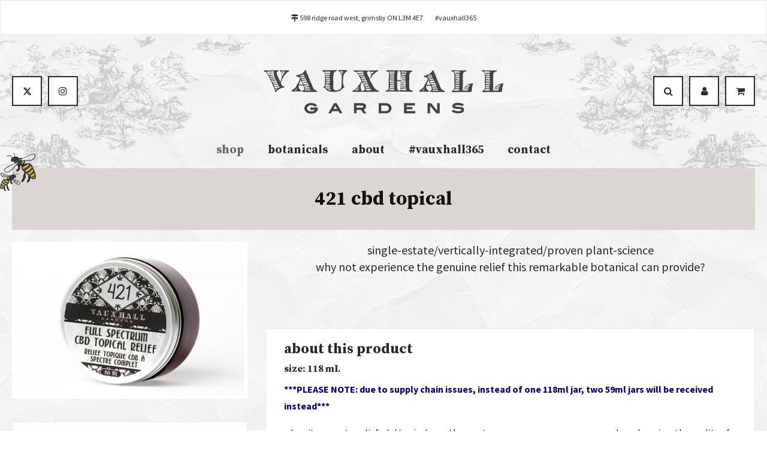

--- FILE ---
content_type: text/html; charset=UTF-8
request_url: https://www.vauxhallgardens.ca/site/shop-natural-skin-care-online/detail/421-cbd-topical-grimsby-natural-skin-care
body_size: 8187
content:

    
    <!doctype html>
<html lang="en">
<head>
<title>421 CBD Topical | Vauxhall Gardens | Niagara Region</title>
<meta http-equiv="Content-Type" content="text/html; charset=utf-8" />



<meta name="generator" content="Tymbrel ( www.tymbrel.com )" />

<meta name="description" content="Our Niagara Region single-estate, vertically integrated mindset elevates our CBD Topical to an optimal level allowing you to experience the true relief this remarkable botanical can provide." />
<meta name="keywords" content="cbd, topical, niagara" />

  <meta property="og:url" content="https://www.vauxhallgardens.ca/site/shop-natural-skin-care-online/detail/421-cbd-topical-grimsby-natural-skin-care" />
  <meta property="og:image" content="https://d2l4d0j7rmjb0n.cloudfront.net/site/1537/simplecart/photo/13665-large.jpg" />




<script type="text/javascript">
function clearDefault(element) {
  if (element.defaultValue == element.value) { element.value = "" }
}
</script>




  <link href="/assets/3895/css/global.css" rel="stylesheet" type="text/css" />
<link rel="shortcut icon" href="/images/1537/favicon.ico" type="image/x-icon" />

      <script src="/assets/js/jquery-1.8.2.min.js" type="text/javascript" data-cmsi-js-1a96ecfa7997d56153ffc3d07bb90ca2="true"></script>
  


<script src="/assets/js/jquery.fancybox-1.3.0.pack.js" type="text/javascript" data-cmsi-js-8c4e9b2229aabdcf30365cc8701d7230="true"></script>
<link rel="stylesheet" href="/assets/css/jquery.fancybox-1.3.0.css" type="text/css" media="screen" data-cmsi-css-4d38af93be8a71518040d4433e8df6f8="true"/>



        
    
    
    
    
    
    
    
    
    
    
    
    
    
    
    
    
    
    <!-- HEAD CODE TAB -->
	<meta name="viewport" content="width=device-width, initial-scale=1.0" />	
	<link href="https://fonts.googleapis.com/css?family=Source+Sans+Pro:400,400i,700,700i|Source+Serif+Pro:400,700" rel="stylesheet">

			<link rel="stylesheet" href="/images/1537/2024/css/style-traditionalNav.css" />
	
	<!-- Support For Older Browsers -->
	<!--[if lte IE 9]>
		<script src="//html5shiv.googlecode.com/svn/trunk/html5.js"></script>
		<link rel="stylesheet" href="/images/1537/2024/css/legacy.css" />
	<![endif]-->
<!-- /HEAD CODE TAB -->	






<style>

#cmsi-module-simplecart-form-cartadd  h2{
text-transform: lowercase;
}


        
        
</style>


		<script>
		
	
		
	
										$(document).ready(function () {
										
										//covert styling to lowercase
											$("#cmsi-module-simplecart-form-cartadd > p").each(function () {
											if ($(this).html() == "Quantity") {
											$(this).css("text-transform", "lowercase");
											}
											
											});
										
										      $('#cmsi-module-simplecart-form-cartadd select option:first-child').text(function(_, oldText) {
                return oldText.toLowerCase();
            });
										
										
											//farm visit date - exclude dates which have passed
											const today = new Date();
											today.setHours(0, 0, 0, 0);  // Set today's time to midnight to include today's date

											const months = {
												"January": 0,
												"February": 1,
												"March": 2,
												"April": 3,
												"May": 4,
												"June": 5,
												"July": 6,
												"August": 7,
												"September": 8,
												"October": 9,
												"November": 10,
												"December": 11
											};

											//find if it's farm visit date
											$("#cmsi-module-simplecart-form-cartadd > p").each(function () {
												if ($(this).html() == "farm visit date") {
													$($(this).next("select").find('option')).each(function () {
														const dateText = $(this).text();
														const dateParts = dateText.split(' ');

														if (dateParts.length === 2) {
															const month = dateParts[0];
															const day = parseInt(dateParts[1]);

															const optionDate = new Date(today.getFullYear(), months[month], day);

															if (optionDate < today) {
																$(this).hide();
															}
														}
													});

												}
											});


										});
									</script>





    <style>
        
        .product-col-1 {
            width: 66.6667%;
        }
        .product-col-2 {
            width: 33.33333%;
        }
        .addthis_inline_share_toolbox {
            margin: 30px 0 0;
            display: block;
            text-align: center;
        }
        
        @media handheld, only screen and (max-width: 767px) {
            .product-col-1, .product-col-2 {
                width: 100%;
            }
        }
    </style>
    <script>
        $(document).ready(function() {  
            <!-- FEATURE IMG -->
            if( $('.featureIMG').length ) {
                $(".container").prepend($('.featureIMG'));
            }
        })
    </script>



    <script>
        $(document).ready(function() {  
            $(".primary").prepend($(".product-col-1 h1"));
            
            $('.product-col-2').append($('[id^=cmsi-module-simplecart-form-cartadd]'));
			if ($('.out-of-stock').hasClass( "out-of-stock" )) {
			     $('.product-col-2').append($('.cmsi-price'));
			     $('.product-col-2').append($('.out-of-stock'));
			};
			$('.product-col-2').append($('.addthis_inline_share_toolbox'));
			
			

        })
    </script>



    
  
  
  
  
  
  
  
  
  
  
  
  
  
  
  
  
  
  
  
      
<meta name="verify-v1" content="9wrtd_UBD0jUJ8VO5kzsTYk-dNBFLFQBL7QhRmqih5I" />
<meta name="google-site-verification" content="9wrtd_UBD0jUJ8VO5kzsTYk-dNBFLFQBL7QhRmqih5I" />

  


<!-- GA -->
<script>
window.ga=window.ga||function(){(ga.q=ga.q||[]).push(arguments)};ga.l=+new Date;
ga('create', 'UA-133889344-1', 'auto');
ga('send', 'pageview');
</script>
<script async src='https://www.google-analytics.com/analytics.js'></script>
<!-- /GA -->


<!-- GA4 -->
  <script async src="https://www.googletagmanager.com/gtag/js?id=G-YHPD6Q872E"></script>
  <script>
    window.dataLayer = window.dataLayer || [];
    function gtag(){dataLayer.push(arguments);}
    gtag('js', new Date());

    gtag('config', 'G-YHPD6Q872E');
  </script>
<!-- /GA4 -->


<style>
.simpleCartColumns {display: block !important;}

.products {
    margin: 0 !important;
    padding: 0 !important;}
</style>

<link href="https://d2l4d0j7rmjb0n.cloudfront.net" rel="preconnect">
<link href="https://fonts.googleapis.com" rel="preconnect">
<link href="https://www.google-analytics.com" rel="preconnect">
<link href="https://www.googletagmanager.com" rel="preconnect">
<link href="https://static.addtoany.com" rel="preconnect">
<link href="https://use.fontawesome.com" rel="preconnect">
</head>


<!-- TEMPLATE TAB -->

<!-- FOUNDATION GRID SUPPORT ADDED FOR IE -->
<!--[if lt IE 7]><body class="lt-ie9 lt-ie8 lt-ie7"><![endif]-->
<!--[if IE 7]><body class="lt-ie9 lt-ie8"><![endif]-->
<!--[if IE 8]><body class="lt-ie9"><![endif]-->
<!--[if gt IE 8]><!-->
<body><!--<![endif]-->
 <div id="top">
    <button class="grt-mobile-button">
        <span class="line1"></span>
        <span class="line2"></span>
        <span class="line3"></span>
    </button>
</div>
<div class="wrap">

<div id="topbar" class="row expanded">
    <div class="large-12 columns">
        <ul>
<li><span class="fa fa-map-signs" aria-hidden="true"></span> 598 ridge road west, grimsby ON L3M 4E7</li>
<li><a href="https://www.instagram.com/vauxhallgardensgrimsby/" target="_blank" title="vauxhallgardensgrimsby, Instagram">#vauxhall365</a></li>
</ul>
    </div>
</div>

<!-- Header
============================================== -->
	<header>	
		<div class="row">
            <div class="large-4 columns">
                <ul class="social">
<li class="twitter"><a href="https://twitter.com/farmtoface" target="_blank" title="Twitter">Twitter</a></li>
<li class="instagram"><a href="https://www.instagram.com/vauxhallgardensgrimsby/" target="_blank" title="Instagram">Instagram</a></li>
</ul>
            </div>
			
			<div class="large-4 columns">
				<div class="logo"><a href="/"><img src="/files/vauxhall-gardens-logo-header.svg" alt="Vauxhall Gardens" /></a></div>
			</div>
			
			<div class="large-4 columns">
                <ul id="icons">
<li class="account"><a href="/site/shop-login-info">Account</a></li>
<li class="shop"><a href="/site/shop-natural-skin-care-online/cart">Cart</a></li>
</ul>
                <a id="openSearch" data-toggle="toggleSearch"><span class="fa fa-search" aria-hidden="true"></span></a>
                <div id="toggleSearch" data-toggler=".openSearch">
                    <p>Search Vauxhall Gardens</p>
                    <button id="close-button" data-close>&times;</button>
                    <form id="frmSearch" method="get" action="/site/search">
                        <input id="page_search" class="keyword" type="text" name="kw" value="Search" onclick="clearDefault(this);">
                        <button type="submit" name="btnSubmit">Search</button>
                    </form>
                </div>
            
			</div>
			
		</div><!-- /row -->
	</header><!-- /Header -->	
    <nav>
        <ul>
          
                                                                                                      
    <li class="active"><a href="/site/shop-natural-skin-care-online"  itemprop="url"   class="buttons" title="Shop Skin Care Online">shop</a>

    
          <ul>
              <li class="active first" aria-current="page"><a href="/site/shop-natural-skin-care-online"  itemprop="url"    title="Shop Skin Care Online">shop vauxhall gardens</a></li>
                      <li><a href="/site/skin-care-natural-organic"    title="pure ingredients for perfectly natural skin">skin</a></li>
                      <li><a href="/site/hair-care-natural-bundles-crowning-glory"    title="Organic Hair Care Products">hair</a></li>
                      <li><a href="/site/wellness-natural-organic-"    title="Organic Wellbeing Body Care">wellbeing</a></li>
                      <li><a href="/site/about-vauxhall-gardens-farm"    title="visit our farm">visit our farm</a></li>
                    </ul>
    
  </li>
            
                                          
    <li><a href="/site/natural-skin-care-botanicals"   class="buttons" title="Vauxhall Gardens Botanicals">botanicals</a>

    
          <ul>
              <li><a href="/site/natural-skin-care-botanicals"    title="Vauxhall Gardens Botanicals">vauxhall gardens botanicals</a></li>
                      <li><a href="/site/skin-care-ingredients"    title="Vauxhall Gardens Skincare Ingredients">our ingredients</a></li>
                    </ul>
    
  </li>
            
                                                        
    <li><a href="/site/about-vauxhall-gardens-skincare"   class="buttons" title="About Vauxhall Gardens Skin Care">about</a>

    
          <ul>
              <li><a href="/site/about-vauxhall-gardens-skincare"    title="About Vauxhall Gardens">about vauxhall gardens</a></li>
                      <li><a href="/site/vauxhall-natural-local-skincare-niagara"    title="Natural & Organic Skin Care">our approach</a></li>
                      <li><a href="/site/biosecurity-checkin"    title="">biosecurity check-in form</a></li>
                    </ul>
    
  </li>
            
    
    <li><a href="/site/vauxhall-gardens-news-events-blog-must-love-plants"   class="buttons" title="Vauxhall Gardens News & Events">#vauxhall365</a>

    
    
  </li>
            
    
    <li><a href="/site/contact-vauxhall-gardens-grimsby"   class="buttons" title="Contact Vauxhall Gardens">contact</a>

    
    
  </li>
    </ul>
    </nav>
    <div id="navPlaceholder"></div>
    
    

<!-- Main Content
============================================== -->
	<div class="content">
		<div class="container">
		  <div class="row">
			<div class="columns primary full">
			        	        
			      <div class="cmsi-product-detail group">

      
    <div class="product-col-1">
                  <h1>421 cbd topical</h1>
        
      <div class="description"><div class="tymbrel-row" >  <div class="tymbrel-col tymbrel-col-12">
            <p class="leadin" style="text-align: center;">single-estate/vertically-integrated/proven plant-science<br />why not experience the genuine relief this remarkable botanical can provide?</p>   <div class="calloutLeft"> <h3 class="top">about this product</h3> <h6 class="top">size: 118 mL</h6> <p><span style="color: #000080;"><strong>***PLEASE NOTE: due to supply chain issues, instead of one 118ml jar, two 59ml jars will be received instead***</strong></span></p> <p>when it comes to relief, cbd topicals are the way to go. use your common-sense when choosing: the quality of the cbd genetics is just the first part of the story as seed selection, optimum field-grown environment, nimble harvesting and post-harvest handling provides plant-science that will alleviate troublesome discomfort like no other.</p> <p><a href="/site/blog/2021/02/02/vauxhall-cbd-plantscience-ethnobotany-research" class="cms-button-text">GET THE FULL STORY</a></p> <hr role="presentation" /> <h5>421 cbd topical ingredients</h5> <p>vauxhall-grown full spectrum cbd hydrosol, aloe juice, vauxhall-grown full spectrum cbd infused in sweet virgin almond oil, shea butter, emulsifying wax, vauxhall-grown full spectrum cbd extracted in vegetable glycerine, liquid germall plus, vitamin e, grapefruit seed extract, distilled lime essential oil, cedar essential oil, bergaptene-free bergamot essential oil</p> <p><a href="/site/skin-care-ingredients" class="cms-button-text">More About These Ingredients</a></p> </div> <p>  <!-- AddToAny BEGIN -->
  <div class="a2a_kit a2a_kit_size_32 a2a_default_style" style="display:inline-block;margin-bottom:0.625rem;">
    <a class="a2a_button_facebook"></a>
    <a class="a2a_button_facebook_messenger"></a>
    <a class="a2a_button_x"></a>
    <a class="a2a_button_email"></a>
    <a class="a2a_dd" href="https://www.addtoany.com/share"></a>
  </div>
  <script async src="https://static.addtoany.com/menu/page.js"></script>
  <!-- AddToAny END -->
</p>
      </div>
</div></div>
                  <form id="cmsi-module-simplecart-form-cartadd"
                class="cmsi-module-simplecart-form-cartadd-7270"                 method="POST">

                              <h2  style="display:none" >Product Selection</h2>
              
              
                             <div  style="display:none" >
                <p id="cmsi-module-simplecart-options-required" style="display:none"
                   class="cmsi-text-alert cmsi-module-simplecart-inventory-options-required-7270">
                  Please select product before adding to cart.</p>
                <select name="SCINVENTORY_7270"
                        class="selectProduct-7270">
                  <option value="0" id="0" class="select-inventory-option-7270">
                    Please select
                  </option>
                                          <option value="943" id="0.00"
                              selected="selected">regular - 118 ml</option>
                                    </select>
               </div>
              
            <input type="hidden" name="SCProductID" value="7270">

              
            <p>Quantity</p>
            <input type="text" id="cmsi-module-simplecart-form-qty" name="Quantity" size="5" value="1"
                   style="width:45px;" data-cy="product-qty">
            <p id="cmsi-module-simplecart-quantity-required" style="display:none" class="cmsi-text-alert">Please
              set the quantity value to 1 or more</p>
            <p class="cmsi-price-7270 cmsi-price"
               id="$20.00">$20.00</p>
            <p class="cmsi-price-prom-7270 cmsi-price-prom"
               id="$20.00">$20.00</p>

            <input type="submit" name="CMSI-SIMPLECART-ADD-ITEM"
                   value="Add to Cart" data-cy="add-to-cart">
          </form>
        
        
        
    </div><!-- /product-col-1 -->

    <div class="product-col-2">

                                  <a class="cmsi-module-simplecart-image-large cmsi-featured" rel="productimages"
                 href="https://d2l4d0j7rmjb0n.cloudfront.net/site/1537/simplecart/photo/13665-large.jpg">
                <img src="https://d2l4d0j7rmjb0n.cloudfront.net/site/1537/simplecart/photo/13665-medium.jpg"
                     border="0" alt="421 cbd topical"/>
              </a>
            
                        </div><!-- /product-col-2 -->
  </div>


    <div class="browse group">

	<ul>
		<li class="cmsi-product-home"><a href="/site/shop-natural-skin-care-online">Products Home</a>
		<li class="cmsi-view-cart"><a href="/site/shop-natural-skin-care-online/cart">View Cart</a></li>
	</ul>

	<form>
	    <select onchange="window.location.replace(this.options[this.selectedIndex].value)">
	        <option value="">Browse A Category...</option>
	        	        <option value="/site/shop-natural-skin-care-online/category/1233">Body</option>
	        	        <option value="/site/shop-natural-skin-care-online/category/5906">bundles > Hair</option>
	        	        <option value="/site/shop-natural-skin-care-online/category/5905">Bundles > Skin</option>
	        	        <option value="/site/shop-natural-skin-care-online/category/5907">Bundles > Wellness</option>
	        	        <option value="/site/shop-natural-skin-care-online/category/1300">Calendula</option>
	        	        <option value="/site/shop-natural-skin-care-online/category/1298">Chamomile</option>
	        	        <option value="/site/shop-natural-skin-care-online/category/1297">Comfrey</option>
	        	        <option value="/site/shop-natural-skin-care-online/category/1299">Echinacea</option>
	        	        <option value="/site/shop-natural-skin-care-online/category/1885">Events</option>
	        	        <option value="/site/shop-natural-skin-care-online/category/1232">Face</option>
	        	        <option value="/site/shop-natural-skin-care-online/category/1282">For Men</option>
	        	        <option value="/site/shop-natural-skin-care-online/category/1234">Hair</option>
	        	        <option value="/site/shop-natural-skin-care-online/category/1302">Helichrysum</option>
	        	        <option value="/site/shop-natural-skin-care-online/category/1296">Lavender</option>
	        	        <option value="/site/shop-natural-skin-care-online/category/1966">Nettle</option>
	        	        <option value="/site/shop-natural-skin-care-online/category/1906">Product Bundles</option>
	        	        <option value="/site/shop-natural-skin-care-online/category/1301">Rose</option>
	        	        <option value="/site/shop-natural-skin-care-online/category/1295">Rose Geranium</option>
	        	        <option value="/site/shop-natural-skin-care-online/category/5899">Skin</option>
	        	        <option value="/site/shop-natural-skin-care-online/category/5900">Step 1 | Cleanse</option>
	        	        <option value="/site/shop-natural-skin-care-online/category/5901">Step 2 | Detox</option>
	        	        <option value="/site/shop-natural-skin-care-online/category/5902">Step 3 | Tone</option>
	        	        <option value="/site/shop-natural-skin-care-online/category/5903">Step 4 | Nourish</option>
	        	        <option value="/site/shop-natural-skin-care-online/category/5904">Step 5 | Hydrate</option>
	        	        <option value="/site/shop-natural-skin-care-online/category/5908">vauxhall gardens grimm'sby</option>
	        	        <option value="/site/shop-natural-skin-care-online/category/1281">Wellbeing</option>
	        	    </select>
	</form>

</div>


<script>

  var ProductID = "7270";
  var updateFancybox = "";

  jQuery('.cmsi-module-simplecart-form-cartadd-' + ProductID).submit(function (event) {

    var $this = jQuery(this);
    var selectProductID = "";
    selectProductID = $this.find('input[name=SCProductID]').val();

    jQuery('.cmsi-module-simplecart-inventory-options-required-' + selectProductID).hide();
    jQuery('.cmsi-module-simplecart-options-required-' + selectProductID).hide();

    jQuery('.cmsi-module-simplecart-form-cartadd-' + selectProductID + ' select').each(function () {
      var id = jQuery(this).children(":selected").attr("class");

      if (id == "select-inventory-option-" + selectProductID) {
        // Block submission - show message
        jQuery('.cmsi-module-simplecart-inventory-options-required-' + selectProductID).show();
        event.preventDefault();
      }

      if (id == "select-option-" + selectProductID) {
        // Block submission - show message
        jQuery('.cmsi-module-simplecart-options-required-' + selectProductID).show();
        event.preventDefault();
      }

    });
    if (jQuery('#cmsi-module-simplecart-form-qty').val() <= 0) {
      // Block submission - show message
      jQuery('#cmsi-module-simplecart-quantity-required').show();
      event.preventDefault();
    }
  });

  var ProductTotalPrice = 20.00;
  var ProductInventoryPrice = 20.00;
  var displayPromAmount = 0;
  var discountPercentAmount = 0;
    var getProductID = 7270;
  var totalPriceAmount = jQuery('.cmsi-price-' + getProductID).text();

  if (displayPromAmount != 0) {

    window["total" + getProductID] = new Object();
    window["total" + getProductID] = 0;
    window["productPrice" + ProductID] = new Object();
    window["productPrice" + ProductID] = 20.00;
    let sumNew = ProductInventoryPrice;

    if ((ProductInventoryPrice - displayPromAmount) < ProductInventoryPrice) {

      sumNew = ProductInventoryPrice - displayPromAmount;

      jQuery('.cmsi-price-' + getProductID).text("$" + window["productPrice" + ProductID].toFixed(2));
      jQuery('.cmsi-price-' + getProductID).addClass('cmsi-price-original');
      jQuery('.cmsi-price-prom-' + getProductID).text("$" + sumNew.toFixed(2));
      jQuery('.cmsi-price-prom-' + getProductID).show();
    } else {
      jQuery('.cmsi-price-' + getProductID).text("$" + sumNew.toFixed(2));
      jQuery('.cmsi-price-' + getProductID).removeClass('cmsi-price-original');
      jQuery('.cmsi-price-prom-' + getProductID).hide();
    }
  }

  window["productPrice" + ProductID] = 20.00;

  jQuery(".selectProduct-" + ProductID).change({productPrice: ProductID}, function (event) {

    let getProductID = event.data.productPrice;
    window["total" + getProductID] = 0;

    jQuery(".selectProduct-" + getProductID + " option:selected").each(function () {
      window["total" + getProductID] += parseFloat(jQuery(this).attr("id"));
    });

    let sumNew = window["total" + getProductID] + window["productPrice" + getProductID];

    let sumPromNew = 0
    if (discountPercentAmount > 0) {
      sumPromNew = sumNew - (sumNew * 0.01 * discountPercentAmount);
    } else {
      sumPromNew = sumNew - displayPromAmount;
    }

    jQuery('.cmsi-price-' + getProductID).text("$" + sumNew.toFixed(2));
    jQuery('.cmsi-price-prom-' + getProductID).text("$" + sumPromNew.toFixed(2));
  });

  jQuery(document).ready(function () {
    if (updateFancybox) {

      function getSlideGroupName_(pageID) {
        return 'cmsi-module-photogallery-slidegroup--page' + pageID;
      }

      function showPage_(pageID) {
        jQuery("#" + getSlideGroupName_(pageID)).fadeIn();
      }

      showPage_(1);

      $.fn.tymbrelGallery(['tymbrelGallery-' + ""], {
        galleryColumnCountCss: 3,
        galleryItemColumnGap: 10,
        galleryItemRowGap: 10,
        minImageWidthCss: 50,
        squareImages: true,
        imageHeight: "auto"
      });
    } else {
      jQuery("a.cmsi-module-simplecart-image-large").fancybox();
    }
    jQuery(".selectProduct-" + ProductID).trigger('change');
  });

  
    
</script>


			</div>	
		  </div>
		</div>
	</div>	
</div><!-- /wrap -->

    <div class="row expanded" id="sectionFive">
        <div class="wrapper">
            <div class="large-12 columns">
                <img src="/files/vauxhall-gardens-home-section5-mailchimp-1600x455.jpg" width="1600" height="" />
<h2 style="text-align: center;">must 💚 plants</h2>
<p style="text-align: center;" class="leadin">our <em>farm to face</em> newsletter is delivered right to your inbox! <br />a fun and informative forum for sharing thoughts about plants, people, products other farmy things </p>
<p><!-- Begin Mailchimp Signup Form -->
<div id="mc_embed_signup"><form action="https://vauxhallgardens.us20.list-manage.com/subscribe/post?u=8c70604fff8a46934d7195ac1&amp;id=eac3694e90" method="post" id="mc-embedded-subscribe-form" name="mc-embedded-subscribe-form" class="validate" target="_blank" novalidate="">
<div id="mc_embed_signup_scroll">
<div class="indicates-required"><span class="asterisk">*</span> indicates required</div>
<div class="mc-field-group"><label for="mce-EMAIL">Email Address <span class="asterisk">*</span> </label> <input type="email" value="" name="EMAIL" class="required email" id="mce-EMAIL" /></div>
<div id="mce-responses" class="clear">
<div class="response" id="mce-error-response" style="display: none;"></div>
<div class="response" id="mce-success-response" style="display: none;"></div>
</div>
<!-- real people should not fill this in and expect good things - do not remove this or risk form bot signups-->
<div style="position: absolute; left: -5000px;" aria-hidden="true"><input type="text" name="b_8c70604fff8a46934d7195ac1_eac3694e90" value="" tabindex="-1" /></div>
<div class="clear"><input type="submit" value="Subscribe" name="subscribe" id="mc-embedded-subscribe" class="button" /></div>
</div>
</form></div>
<!--End mc_embed_signup--></p>
            </div>
        </div>
    </div>


<!-- Footer
============================================== -->
<footer>
    <div class="contact">
        <div class="row">

            <div class="large-4 columns">
                <span class="fa fa-shopping-cart " aria-hidden="true"></span>
<h2>shop online</h2>
<p><a href="/site/shop-natural-skin-care-online" title="Shop All-Natural Skincare Online">skin, hair and wellness products grown and crafted in grimm'sby</a></p>
            </div>

            <div class="large-4 columns">
                <span class="fa fa-location-arrow" aria-hidden="true"></span>
<h2>visit us</h2>
<p>598 ridge road west,<br />grimm'sby (<a href="/site/contact-vauxhall-gardens-grimsby">View Map</a>)</p>
            </div>

            <div class="large-4 columns">
                <span class="fa fa-envelope" aria-hidden="true"></span>
<h2>contact us</h2>
<p>send us a message using the <a href="/site/contact-vauxhall-gardens-grimsby" title="Contact Form">contact form</a></p>
            </div>

        </div><!-- /row  -->
    </div>
	
	<div class="row copyright">
        <div class="large-12 columns">
	        <ul class="social">
<li class="twitter"><a href="https://twitter.com/farmtoface" target="_blank" title="Twitter">Twitter</a></li>
<li class="instagram"><a href="https://www.instagram.com/vauxhallgardensgrimsby/" target="_blank" title="Instagram">Instagram</a></li>
</ul>
	    </div>
		<div class="large-12 columns">
			<ul id="tymbrel-footer-nav">
    <li><a class="first" href="/site/shop-natural-skin-care-online">shop</a></li>
        <li><a href="/site/natural-skin-care-botanicals">botanicals</a></li>
        <li><a href="/site/about-vauxhall-gardens-skincare">about</a></li>
        <li><a href="/site/vauxhall-gardens-news-events-blog-must-love-plants">#vauxhall365</a></li>
        <li><a href="/site/contact-vauxhall-gardens-grimsby">contact</a></li>
        <li><a href="/site/privacy-policy">Privacy Policy</a></li>
    </ul>
			
			<p>Copyright &copy; 2026. All Rights Reserved.<br>Managed with <a target="_blank" href="http://www.tymbrel.com/site/home">Tymbrel</a></p>
            
            <p><a href="https://delta4digital.com/" target="_blank" aria-label="Delta4 Digital | Opens in a new tab"><img id="smarterWebsites" class="" style="max-width: {$width}px; width: {$width}px" src="https://d2l4d0j7rmjb0n.cloudfront.net/agency/1/files/delta4-digital-logo-horizontal-slogan.svg" alt="Smarter Websites Designed by Delta4 Digital" loading="lazy" /></a></p>
		</div>		
	</div><!-- /row  -->
	
</footer>

<div id="sticky">
            <a href="#cmsi-module-simplecart-form-cartadd" class="cms-button-alert">add to cart</a> <div class="cmsi-shoppingCart">
	<a href="/site/shop-natural-skin-care-online/cart" class="cartIcon">Shopping Cart</a>
    <div class="widget-counter">0</div>
    <p><a href="/site/shop-natural-skin-care-online/cart">View Cart</a></p>
</div>
<a href="/site/contact-vauxhall-gardens-grimsby" class="cms-button-success"><span class="fa fa-envelope"></span></a>
    </div>



<!-- JavaScript
============================================== -->
    

<!--[if lte IE 9]>
	<script src="/images/1537/2024/js/min/css3-mediaqueries-min.js"></script>
<![endif]-->
    
<script src="/images/1537/2024/js/min/scripts-traditionalNav-v2-2-min.js"></script>
    


    <script>
        $(document).ready(function() {  
            $("#mc_embed_signup input[type='email']").attr("placeholder", "Email Address");
            
            <!-- SECTION FIVE -->            
            var s5Img = $('#sectionFive img');
            var s5Src = s5Img.attr('src');
            $('#sectionFive').css('background-image','url(' + s5Src + ')');
            s5Img.remove();
        })
    </script>


<script>
$(document).ready(function() {
    $("#openSearch").click(function() { })
    
    $("label[for='MemberAppFlag'] a").text("Privacy Policy");
})
</script>

<script src="https://use.fontawesome.com/7a2e746270.js"></script>
</body>
<!--
S: us-app02
C: 1537
D: 2026-01-15 10:51:56
V: 3895
T: 0.0711
-->

</html>

<!-- /TEMPLATE TAB -->
    
  
  
  
  
  
  
  
  
  
  
  
  
  
  
  
  
  
  
  
  
  
  
  
  
  
  
  
  
  
  
  
  
  
  
  

--- FILE ---
content_type: text/css
request_url: https://www.vauxhallgardens.ca/images/1537/2024/css/style-traditionalNav.css
body_size: 15929
content:
html,body,div,span,object,iframe,h1,h2,h3,.productSlider.tymbrel-row:not(.cmsi-layout-container) .title,h4,h5,h6,p,blockquote,pre,a,abbr,address,cite,code,del,dfn,em,img,ins,q,small,strong,sub,sup,dl,dt,dd,ol,ul,li,fieldset,form,label,legend,table,caption,tbody,tfoot,thead,tr,th,td{border:0;margin:0;padding:0}article,aside,figure,figure img,figcaption,hgroup,footer,header,nav,section,video,object{display:block}a img{border:0}figure{position:relative}figure img{width:100%}.sr-only{border:0 !important;clip:rect(1px, 1px, 1px, 1px) !important;-webkit-clip-path:inset(50%) !important;clip-path:inset(50%) !important;height:1px !important;overflow:hidden !important;padding:0 !important;position:absolute !important;width:1px !important;white-space:nowrap !important}.tymbrel-row:not(.cmsi-layout-container) .tymbrel-col>:first-child{margin-top:0}.tymbrel-row:not(.cmsi-layout-container) .tymbrel-col>:last-child{margin-bottom:0}@media screen and (max-width: 1150px){.captcha-recaptcha{transform:scale(0.77);transform-origin:0 0}}.accordion>li .accordion-title:before{content:"" !important;margin:0 !important}.hide{display:none}div[itemprop="address"] span[itemprop="addressLocality"],div[itemprop="address"] span[itemprop="postalCode"]{display:inline-block}.introRow{max-width:900px !important;margin-left:auto !important;margin-right:auto !important;text-align:center !important}.verticallyCentre{display:flex;flex-flow:column nowrap;justify-content:center;align-items:center}@media screen and (max-width: 500px){.form-vertical .visuallyHidden{clip:none;height:auto;margin:0;overflow:unset !important;position:relative;width:auto}}/*! normalize-scss | MIT/GPLv2 License | bit.ly/normalize-scss */[hidden]{display:none}.foundation-mq{font-family:"small=0em&medium=40em&large=64em&xlarge=75em&xxlarge=90em"}html{box-sizing:border-box;font-size:100%}*,*::before,*::after{box-sizing:inherit}.is-visible{display:block !important}.is-hidden{display:none !important}.float-left{float:left !important}.float-right{float:right !important}.float-center{display:block;margin-right:auto;margin-left:auto}.accordion{margin-left:0;list-style-type:none}.accordion[disabled] .accordion-title{cursor:not-allowed}.accordion-title{position:relative;display:block}.accordion-content{display:none}.tabs{margin:0;border:.0625rem solid #ebebeb;background:#fefefe;list-style-type:none}.tabs::before,.tabs::after{display:table;content:" ";flex-basis:0;order:1}.tabs::after{clear:both}.tabs li{margin-bottom:0}.tabs.vertical>li{display:block;float:none;width:auto}.tabs.simple>li>a{padding:0}.tabs.simple>li>a:hover{background:transparent}.tabs.primary{background:#2ba6cb}.tabs.primary>li>a{color:#0a0a0a}.tabs.primary>li>a:hover,.tabs.primary>li>a:focus{background:#299ec1}.tabs-title{float:left}.tabs-title>a{display:block;padding:1.25rem 1.5rem;font-size:1rem;line-height:1;color:#2a2a2a}.tabs-title>a:hover{background:#2a2a2a;color:#fff}.tabs-title>a:focus,.tabs-title>a[aria-selected="true"]{background:#dad6d1;color:#2a2a2a}.tabs-content{border:.0625rem solid #ebebeb;border-top:0;background:#fefefe;color:#0a0a0a;transition:all 0.5s ease}.tabs-content.vertical{border:.0625rem solid #ebebeb;border-left:0}.tabs-panel{display:none;padding:1rem}.tabs-panel.is-active{display:block}.sticky-container{position:relative}.sticky{position:relative;z-index:0;transform:translate3d(0, 0, 0)}.sticky.is-stuck{position:fixed;z-index:5;width:100%}.sticky.is-stuck.is-at-top{top:0}.sticky.is-stuck.is-at-bottom{bottom:0}.sticky.is-anchored{position:relative;right:auto;left:auto}.sticky.is-anchored.is-at-bottom{bottom:0}.row{max-width:62.5rem;margin-right:auto;margin-left:auto}.row::before,.row::after{display:table;content:" ";flex-basis:0;order:1}.row::after{clear:both}.row.collapse>.columns{padding-right:0;padding-left:0}.row .row{margin-right:-0.9375rem;margin-left:-0.9375rem}@media print,screen and (min-width: 40em){.row .row{margin-right:-0.9375rem;margin-left:-0.9375rem}}@media print,screen and (min-width: 64em){.row .row{margin-right:-0.9375rem;margin-left:-0.9375rem}}.row .row.collapse{margin-right:0;margin-left:0}.row.expanded{max-width:none}.row.expanded .row{margin-right:auto;margin-left:auto}.row:not(.expanded) .row{max-width:none}.columns{width:100%;float:left;padding-right:0.9375rem;padding-left:0.9375rem}.columns:last-child:not(:first-child){float:right}.end.columns:last-child:last-child{float:left}row.row.columns{float:none}.row .row.row.columns{margin-right:0;margin-left:0;padding-right:0;padding-left:0}.small-1{width:8.33333%}.small-push-1{position:relative;left:8.33333%}.small-pull-1{position:relative;left:-8.33333%}.small-offset-0{margin-left:0%}.small-2{width:16.66667%}.small-push-2{position:relative;left:16.66667%}.small-pull-2{position:relative;left:-16.66667%}.small-offset-1{margin-left:8.33333%}.small-3{width:25%}.small-push-3{position:relative;left:25%}.small-pull-3{position:relative;left:-25%}.small-offset-2{margin-left:16.66667%}.small-4{width:33.33333%}.small-push-4{position:relative;left:33.33333%}.small-pull-4{position:relative;left:-33.33333%}.small-offset-3{margin-left:25%}.small-5{width:41.66667%}.small-push-5{position:relative;left:41.66667%}.small-pull-5{position:relative;left:-41.66667%}.small-offset-4{margin-left:33.33333%}.small-6{width:50%}.small-push-6{position:relative;left:50%}.small-pull-6{position:relative;left:-50%}.small-offset-5{margin-left:41.66667%}.small-7{width:58.33333%}.small-push-7{position:relative;left:58.33333%}.small-pull-7{position:relative;left:-58.33333%}.small-offset-6{margin-left:50%}.small-8{width:66.66667%}.small-push-8{position:relative;left:66.66667%}.small-pull-8{position:relative;left:-66.66667%}.small-offset-7{margin-left:58.33333%}.small-9{width:75%}.small-push-9{position:relative;left:75%}.small-pull-9{position:relative;left:-75%}.small-offset-8{margin-left:66.66667%}.small-10{width:83.33333%}.small-push-10{position:relative;left:83.33333%}.small-pull-10{position:relative;left:-83.33333%}.small-offset-9{margin-left:75%}.small-11{width:91.66667%}.small-push-11{position:relative;left:91.66667%}.small-pull-11{position:relative;left:-91.66667%}.small-offset-10{margin-left:83.33333%}.small-12{width:100%}.small-offset-11{margin-left:91.66667%}.small-up-1>.columns{float:left;width:100%}.small-up-1>.columns:nth-of-type(1n){clear:none}.small-up-1>.columns:nth-of-type(1n + 1){clear:both}.small-up-1>.columns:last-child{float:left}.small-up-2>.columns{float:left;width:50%}.small-up-2>.columns:nth-of-type(1n){clear:none}.small-up-2>.columns:nth-of-type(2n + 1){clear:both}.small-up-2>.columns:last-child{float:left}.small-up-3>.columns{float:left;width:33.33333%}.small-up-3>.columns:nth-of-type(1n){clear:none}.small-up-3>.columns:nth-of-type(3n + 1){clear:both}.small-up-3>.columns:last-child{float:left}.small-up-4>.columns{float:left;width:25%}.small-up-4>.columns:nth-of-type(1n){clear:none}.small-up-4>.columns:nth-of-type(4n + 1){clear:both}.small-up-4>.columns:last-child{float:left}.small-up-5>.columns{float:left;width:20%}.small-up-5>.columns:nth-of-type(1n){clear:none}.small-up-5>.columns:nth-of-type(5n + 1){clear:both}.small-up-5>.columns:last-child{float:left}.small-up-6>.columns{float:left;width:16.66667%}.small-up-6>.columns:nth-of-type(1n){clear:none}.small-up-6>.columns:nth-of-type(6n + 1){clear:both}.small-up-6>.columns:last-child{float:left}.small-up-7>.columns{float:left;width:14.28571%}.small-up-7>.columns:nth-of-type(1n){clear:none}.small-up-7>.columns:nth-of-type(7n + 1){clear:both}.small-up-7>.columns:last-child{float:left}.small-up-8>.columns{float:left;width:12.5%}.small-up-8>.columns:nth-of-type(1n){clear:none}.small-up-8>.columns:nth-of-type(8n + 1){clear:both}.small-up-8>.columns:last-child{float:left}.small-collapse>.columns{padding-right:0;padding-left:0}.small-collapse .row{margin-right:0;margin-left:0}.expanded.row .small-collapse.row{margin-right:0;margin-left:0}.small-uncollapse>.columns{padding-right:0.9375rem;padding-left:0.9375rem}.small-centered{margin-right:auto;margin-left:auto}.small-centered,.small-centered:last-child:not(:first-child){float:none;clear:both}.small-uncentered,.small-push-0,.small-pull-0{position:static;float:left;margin-right:0;margin-left:0}@media print,screen and (min-width: 40em){.medium-1{width:8.33333%}.medium-push-1{position:relative;left:8.33333%}.medium-pull-1{position:relative;left:-8.33333%}.medium-offset-0{margin-left:0%}.medium-2{width:16.66667%}.medium-push-2{position:relative;left:16.66667%}.medium-pull-2{position:relative;left:-16.66667%}.medium-offset-1{margin-left:8.33333%}.medium-3{width:25%}.medium-push-3{position:relative;left:25%}.medium-pull-3{position:relative;left:-25%}.medium-offset-2{margin-left:16.66667%}.medium-4{width:33.33333%}.medium-push-4{position:relative;left:33.33333%}.medium-pull-4{position:relative;left:-33.33333%}.medium-offset-3{margin-left:25%}.medium-5{width:41.66667%}.medium-push-5{position:relative;left:41.66667%}.medium-pull-5{position:relative;left:-41.66667%}.medium-offset-4{margin-left:33.33333%}.medium-6{width:50%}.medium-push-6{position:relative;left:50%}.medium-pull-6{position:relative;left:-50%}.medium-offset-5{margin-left:41.66667%}.medium-7{width:58.33333%}.medium-push-7{position:relative;left:58.33333%}.medium-pull-7{position:relative;left:-58.33333%}.medium-offset-6{margin-left:50%}.medium-8{width:66.66667%}.medium-push-8{position:relative;left:66.66667%}.medium-pull-8{position:relative;left:-66.66667%}.medium-offset-7{margin-left:58.33333%}.medium-9{width:75%}.medium-push-9{position:relative;left:75%}.medium-pull-9{position:relative;left:-75%}.medium-offset-8{margin-left:66.66667%}.medium-10{width:83.33333%}.medium-push-10{position:relative;left:83.33333%}.medium-pull-10{position:relative;left:-83.33333%}.medium-offset-9{margin-left:75%}.medium-11{width:91.66667%}.medium-push-11{position:relative;left:91.66667%}.medium-pull-11{position:relative;left:-91.66667%}.medium-offset-10{margin-left:83.33333%}.medium-12{width:100%}.medium-offset-11{margin-left:91.66667%}.medium-up-1>.columns{float:left;width:100%}.medium-up-1>.columns:nth-of-type(1n){clear:none}.medium-up-1>.columns:nth-of-type(1n + 1){clear:both}.medium-up-1>.columns:last-child{float:left}.medium-up-2>.columns{float:left;width:50%}.medium-up-2>.columns:nth-of-type(1n){clear:none}.medium-up-2>.columns:nth-of-type(2n + 1){clear:both}.medium-up-2>.columns:last-child{float:left}.medium-up-3>.columns{float:left;width:33.33333%}.medium-up-3>.columns:nth-of-type(1n){clear:none}.medium-up-3>.columns:nth-of-type(3n + 1){clear:both}.medium-up-3>.columns:last-child{float:left}.medium-up-4>.columns{float:left;width:25%}.medium-up-4>.columns:nth-of-type(1n){clear:none}.medium-up-4>.columns:nth-of-type(4n + 1){clear:both}.medium-up-4>.columns:last-child{float:left}.medium-up-5>.columns{float:left;width:20%}.medium-up-5>.columns:nth-of-type(1n){clear:none}.medium-up-5>.columns:nth-of-type(5n + 1){clear:both}.medium-up-5>.columns:last-child{float:left}.medium-up-6>.columns{float:left;width:16.66667%}.medium-up-6>.columns:nth-of-type(1n){clear:none}.medium-up-6>.columns:nth-of-type(6n + 1){clear:both}.medium-up-6>.columns:last-child{float:left}.medium-up-7>.columns{float:left;width:14.28571%}.medium-up-7>.columns:nth-of-type(1n){clear:none}.medium-up-7>.columns:nth-of-type(7n + 1){clear:both}.medium-up-7>.columns:last-child{float:left}.medium-up-8>.columns{float:left;width:12.5%}.medium-up-8>.columns:nth-of-type(1n){clear:none}.medium-up-8>.columns:nth-of-type(8n + 1){clear:both}.medium-up-8>.columns:last-child{float:left}.medium-collapse>.columns{padding-right:0;padding-left:0}.medium-collapse .row{margin-right:0;margin-left:0}.expanded.row .medium-collapse.row{margin-right:0;margin-left:0}.medium-uncollapse>.columns{padding-right:0.9375rem;padding-left:0.9375rem}.medium-centered{margin-right:auto;margin-left:auto}.medium-centered,.medium-centered:last-child:not(:first-child){float:none;clear:both}.medium-uncentered,.medium-push-0,.medium-pull-0{position:static;float:left;margin-right:0;margin-left:0}}.large-1{width:8.33333%}.large-push-1{position:relative;left:8.33333%}.large-pull-1{position:relative;left:-8.33333%}.large-offset-0{margin-left:0%}.large-2{width:16.66667%}.large-push-2{position:relative;left:16.66667%}.large-pull-2{position:relative;left:-16.66667%}.large-offset-1{margin-left:8.33333%}.large-3{width:25%}.large-push-3{position:relative;left:25%}.large-pull-3{position:relative;left:-25%}.large-offset-2{margin-left:16.66667%}.large-4{width:33.33333%}.large-push-4{position:relative;left:33.33333%}.large-pull-4{position:relative;left:-33.33333%}.large-offset-3{margin-left:25%}.large-5{width:41.66667%}.large-push-5{position:relative;left:41.66667%}.large-pull-5{position:relative;left:-41.66667%}.large-offset-4{margin-left:33.33333%}.large-6{width:50%}.large-push-6{position:relative;left:50%}.large-pull-6{position:relative;left:-50%}.large-offset-5{margin-left:41.66667%}.large-7{width:58.33333%}.large-push-7{position:relative;left:58.33333%}.large-pull-7{position:relative;left:-58.33333%}.large-offset-6{margin-left:50%}.large-8{width:66.66667%}.large-push-8{position:relative;left:66.66667%}.large-pull-8{position:relative;left:-66.66667%}.large-offset-7{margin-left:58.33333%}.large-9{width:75%}.large-push-9{position:relative;left:75%}.large-pull-9{position:relative;left:-75%}.large-offset-8{margin-left:66.66667%}.large-10{width:83.33333%}.large-push-10{position:relative;left:83.33333%}.large-pull-10{position:relative;left:-83.33333%}.large-offset-9{margin-left:75%}.large-11{width:91.66667%}.large-push-11{position:relative;left:91.66667%}.large-pull-11{position:relative;left:-91.66667%}.large-offset-10{margin-left:83.33333%}.large-12{width:100%}.large-offset-11{margin-left:91.66667%}.large-up-1>.columns{float:left;width:100%}.large-up-1>.columns:nth-of-type(1n){clear:none}.large-up-1>.columns:nth-of-type(1n + 1){clear:both}.large-up-1>.columns:last-child{float:left}.large-up-2>.columns{float:left;width:50%}.large-up-2>.columns:nth-of-type(1n){clear:none}.large-up-2>.columns:nth-of-type(2n + 1){clear:both}.large-up-2>.columns:last-child{float:left}.large-up-3>.columns{float:left;width:33.33333%}.large-up-3>.columns:nth-of-type(1n){clear:none}.large-up-3>.columns:nth-of-type(3n + 1){clear:both}.large-up-3>.columns:last-child{float:left}.large-up-4>.columns{float:left;width:25%}.large-up-4>.columns:nth-of-type(1n){clear:none}.large-up-4>.columns:nth-of-type(4n + 1){clear:both}.large-up-4>.columns:last-child{float:left}.large-up-5>.columns{float:left;width:20%}.large-up-5>.columns:nth-of-type(1n){clear:none}.large-up-5>.columns:nth-of-type(5n + 1){clear:both}.large-up-5>.columns:last-child{float:left}.large-up-6>.columns{float:left;width:16.66667%}.large-up-6>.columns:nth-of-type(1n){clear:none}.large-up-6>.columns:nth-of-type(6n + 1){clear:both}.large-up-6>.columns:last-child{float:left}.large-up-7>.columns{float:left;width:14.28571%}.large-up-7>.columns:nth-of-type(1n){clear:none}.large-up-7>.columns:nth-of-type(7n + 1){clear:both}.large-up-7>.columns:last-child{float:left}.large-up-8>.columns{float:left;width:12.5%}.large-up-8>.columns:nth-of-type(1n){clear:none}.large-up-8>.columns:nth-of-type(8n + 1){clear:both}.large-up-8>.columns:last-child{float:left}.large-collapse>.columns{padding-right:0;padding-left:0}.large-collapse .row{margin-right:0;margin-left:0}.expanded.row .large-collapse.row{margin-right:0;margin-left:0}.large-uncollapse>.columns{padding-right:0.9375rem;padding-left:0.9375rem}.large-centered{margin-right:auto;margin-left:auto}.large-centered,.large-centered:last-child:not(:first-child){float:none;clear:both}.large-uncentered,.large-push-0,.large-pull-0{position:static;float:left;margin-right:0;margin-left:0}@media handheld,only screen and (max-width: 40em){.large-1,.large-2,.large-3,.large-4,.large-5,.large-6,.large-7,.large-8,.large-9,.large-10,.large-11,.large-12{width:100%}}.column-block{margin-bottom:1.875rem}.column-block>:last-child{margin-bottom:0}.slide-in-down.mui-enter{transition-duration:500ms;transition-timing-function:linear;transform:translateY(-100%);transition-property:transform, opacity;-webkit-backface-visibility:hidden;backface-visibility:hidden}.slide-in-down.mui-enter.mui-enter-active{transform:translateY(0)}.slide-in-left.mui-enter{transition-duration:500ms;transition-timing-function:linear;transform:translateX(-100%);transition-property:transform, opacity;-webkit-backface-visibility:hidden;backface-visibility:hidden}.slide-in-left.mui-enter.mui-enter-active{transform:translateX(0)}.slide-in-up.mui-enter{transition-duration:500ms;transition-timing-function:linear;transform:translateY(100%);transition-property:transform, opacity;-webkit-backface-visibility:hidden;backface-visibility:hidden}.slide-in-up.mui-enter.mui-enter-active{transform:translateY(0)}.slide-in-right.mui-enter{transition-duration:500ms;transition-timing-function:linear;transform:translateX(100%);transition-property:transform, opacity;-webkit-backface-visibility:hidden;backface-visibility:hidden}.slide-in-right.mui-enter.mui-enter-active{transform:translateX(0)}.slide-out-down.mui-leave{transition-duration:500ms;transition-timing-function:linear;transform:translateY(0);transition-property:transform, opacity;-webkit-backface-visibility:hidden;backface-visibility:hidden}.slide-out-down.mui-leave.mui-leave-active{transform:translateY(100%)}.slide-out-right.mui-leave{transition-duration:500ms;transition-timing-function:linear;transform:translateX(0);transition-property:transform, opacity;-webkit-backface-visibility:hidden;backface-visibility:hidden}.slide-out-right.mui-leave.mui-leave-active{transform:translateX(100%)}.slide-out-up.mui-leave{transition-duration:500ms;transition-timing-function:linear;transform:translateY(0);transition-property:transform, opacity;-webkit-backface-visibility:hidden;backface-visibility:hidden}.slide-out-up.mui-leave.mui-leave-active{transform:translateY(-100%)}.slide-out-left.mui-leave{transition-duration:500ms;transition-timing-function:linear;transform:translateX(0);transition-property:transform, opacity;-webkit-backface-visibility:hidden;backface-visibility:hidden}.slide-out-left.mui-leave.mui-leave-active{transform:translateX(-100%)}.fade-in.mui-enter{transition-duration:500ms;transition-timing-function:linear;opacity:0;transition-property:opacity}.fade-in.mui-enter.mui-enter-active{opacity:1}.fade-out.mui-leave{transition-duration:500ms;transition-timing-function:linear;opacity:1;transition-property:opacity}.fade-out.mui-leave.mui-leave-active{opacity:0}.hinge-in-from-top.mui-enter{transition-duration:500ms;transition-timing-function:linear;transform:perspective(125rem) rotateX(-90deg);transform-origin:top;transition-property:transform, opacity;opacity:0}.hinge-in-from-top.mui-enter.mui-enter-active{transform:perspective(125rem) rotate(0deg);opacity:1}.hinge-in-from-right.mui-enter{transition-duration:500ms;transition-timing-function:linear;transform:perspective(125rem) rotateY(-90deg);transform-origin:right;transition-property:transform, opacity;opacity:0}.hinge-in-from-right.mui-enter.mui-enter-active{transform:perspective(125rem) rotate(0deg);opacity:1}.hinge-in-from-bottom.mui-enter{transition-duration:500ms;transition-timing-function:linear;transform:perspective(125rem) rotateX(90deg);transform-origin:bottom;transition-property:transform, opacity;opacity:0}.hinge-in-from-bottom.mui-enter.mui-enter-active{transform:perspective(125rem) rotate(0deg);opacity:1}.hinge-in-from-left.mui-enter{transition-duration:500ms;transition-timing-function:linear;transform:perspective(125rem) rotateY(90deg);transform-origin:left;transition-property:transform, opacity;opacity:0}.hinge-in-from-left.mui-enter.mui-enter-active{transform:perspective(125rem) rotate(0deg);opacity:1}.hinge-in-from-middle-x.mui-enter{transition-duration:500ms;transition-timing-function:linear;transform:perspective(125rem) rotateX(-90deg);transform-origin:center;transition-property:transform, opacity;opacity:0}.hinge-in-from-middle-x.mui-enter.mui-enter-active{transform:perspective(125rem) rotate(0deg);opacity:1}.hinge-in-from-middle-y.mui-enter{transition-duration:500ms;transition-timing-function:linear;transform:perspective(125rem) rotateY(-90deg);transform-origin:center;transition-property:transform, opacity;opacity:0}.hinge-in-from-middle-y.mui-enter.mui-enter-active{transform:perspective(125rem) rotate(0deg);opacity:1}.hinge-out-from-top.mui-leave{transition-duration:500ms;transition-timing-function:linear;transform:perspective(125rem) rotate(0deg);transform-origin:top;transition-property:transform, opacity;opacity:1}.hinge-out-from-top.mui-leave.mui-leave-active{transform:perspective(125rem) rotateX(-90deg);opacity:0}.hinge-out-from-right.mui-leave{transition-duration:500ms;transition-timing-function:linear;transform:perspective(125rem) rotate(0deg);transform-origin:right;transition-property:transform, opacity;opacity:1}.hinge-out-from-right.mui-leave.mui-leave-active{transform:perspective(125rem) rotateY(-90deg);opacity:0}.hinge-out-from-bottom.mui-leave{transition-duration:500ms;transition-timing-function:linear;transform:perspective(125rem) rotate(0deg);transform-origin:bottom;transition-property:transform, opacity;opacity:1}.hinge-out-from-bottom.mui-leave.mui-leave-active{transform:perspective(125rem) rotateX(90deg);opacity:0}.hinge-out-from-left.mui-leave{transition-duration:500ms;transition-timing-function:linear;transform:perspective(125rem) rotate(0deg);transform-origin:left;transition-property:transform, opacity;opacity:1}.hinge-out-from-left.mui-leave.mui-leave-active{transform:perspective(125rem) rotateY(90deg);opacity:0}.hinge-out-from-middle-x.mui-leave{transition-duration:500ms;transition-timing-function:linear;transform:perspective(125rem) rotate(0deg);transform-origin:center;transition-property:transform, opacity;opacity:1}.hinge-out-from-middle-x.mui-leave.mui-leave-active{transform:perspective(125rem) rotateX(-90deg);opacity:0}.hinge-out-from-middle-y.mui-leave{transition-duration:500ms;transition-timing-function:linear;transform:perspective(125rem) rotate(0deg);transform-origin:center;transition-property:transform, opacity;opacity:1}.hinge-out-from-middle-y.mui-leave.mui-leave-active{transform:perspective(125rem) rotateY(-90deg);opacity:0}.scale-in-up.mui-enter{transition-duration:500ms;transition-timing-function:linear;transform:scale(0.5);transition-property:transform, opacity;opacity:0}.scale-in-up.mui-enter.mui-enter-active{transform:scale(1);opacity:1}.scale-in-down.mui-enter{transition-duration:500ms;transition-timing-function:linear;transform:scale(1.5);transition-property:transform, opacity;opacity:0}.scale-in-down.mui-enter.mui-enter-active{transform:scale(1);opacity:1}.scale-out-up.mui-leave{transition-duration:500ms;transition-timing-function:linear;transform:scale(1);transition-property:transform, opacity;opacity:1}.scale-out-up.mui-leave.mui-leave-active{transform:scale(1.5);opacity:0}.scale-out-down.mui-leave{transition-duration:500ms;transition-timing-function:linear;transform:scale(1);transition-property:transform, opacity;opacity:1}.scale-out-down.mui-leave.mui-leave-active{transform:scale(0.5);opacity:0}.spin-in.mui-enter{transition-duration:500ms;transition-timing-function:linear;transform:rotate(-0.75turn);transition-property:transform, opacity;opacity:0}.spin-in.mui-enter.mui-enter-active{transform:rotate(0);opacity:1}.spin-out.mui-leave{transition-duration:500ms;transition-timing-function:linear;transform:rotate(0);transition-property:transform, opacity;opacity:1}.spin-out.mui-leave.mui-leave-active{transform:rotate(0.75turn);opacity:0}.spin-in-ccw.mui-enter{transition-duration:500ms;transition-timing-function:linear;transform:rotate(0.75turn);transition-property:transform, opacity;opacity:0}.spin-in-ccw.mui-enter.mui-enter-active{transform:rotate(0);opacity:1}.spin-out-ccw.mui-leave{transition-duration:500ms;transition-timing-function:linear;transform:rotate(0);transition-property:transform, opacity;opacity:1}.spin-out-ccw.mui-leave.mui-leave-active{transform:rotate(-0.75turn);opacity:0}.slow{transition-duration:750ms !important}.fast{transition-duration:250ms !important}.linear{transition-timing-function:linear !important}.ease{transition-timing-function:ease !important}.ease-in{transition-timing-function:ease-in !important}.ease-out{transition-timing-function:ease-out !important}.ease-in-out{transition-timing-function:ease-in-out !important}.bounce-in{transition-timing-function:cubic-bezier(0.485, 0.155, 0.24, 1.245) !important}.bounce-out{transition-timing-function:cubic-bezier(0.485, 0.155, 0.515, 0.845) !important}.bounce-in-out{transition-timing-function:cubic-bezier(0.76, -0.245, 0.24, 1.245) !important}.short-delay{transition-delay:300ms !important}.long-delay{transition-delay:700ms !important}.shake{animation-name:shake-7}@keyframes shake-7{0%,10%,20%,30%,40%,50%,60%,70%,80%,90%{transform:translateX(7%)}5%,15%,25%,35%,45%,55%,65%,75%,85%,95%{transform:translateX(-7%)}}.spin-cw{animation-name:spin-cw-1turn}@keyframes spin-cw-1turn{0%{transform:rotate(-1turn)}100%{transform:rotate(0)}}.spin-ccw{animation-name:spin-cw-1turn}@keyframes spin-cw-1turn{0%{transform:rotate(0)}100%{transform:rotate(1turn)}}.wiggle{animation-name:wiggle-7deg}@keyframes wiggle-7deg{40%,50%,60%{transform:rotate(7deg)}35%,45%,55%,65%{transform:rotate(-7deg)}0%,30%,70%,100%{transform:rotate(0)}}.shake,.spin-cw,.spin-ccw,.wiggle{animation-duration:500ms}.infinite{animation-iteration-count:infinite}.slow{animation-duration:750ms !important}.fast{animation-duration:250ms !important}.linear{animation-timing-function:linear !important}.ease{animation-timing-function:ease !important}.ease-in{animation-timing-function:ease-in !important}.ease-out{animation-timing-function:ease-out !important}.ease-in-out{animation-timing-function:ease-in-out !important}.bounce-in{animation-timing-function:cubic-bezier(0.485, 0.155, 0.24, 1.245) !important}.bounce-out{animation-timing-function:cubic-bezier(0.485, 0.155, 0.515, 0.845) !important}.bounce-in-out{animation-timing-function:cubic-bezier(0.76, -0.245, 0.24, 1.245) !important}.short-delay{animation-delay:300ms !important}.long-delay{animation-delay:700ms !important}.flex-container a:active,.flexslider a:active,.flex-container a:focus,.flexslider a:focus{outline:none}.slides,.flex-control-nav,.flex-direction-nav{margin:0;padding:0;list-style:none}.flexslider{margin:0;padding:0}.flexslider .slides>li{display:none;-webkit-backface-visibility:hidden;margin:0}.flexslider .slides img{width:100%;display:block;outline:.3125rem solid #fff;outline-offset:-.3125rem}.flex-pauseplay span{text-transform:capitalize}.slides:after{content:".";display:block;clear:both;visibility:hidden;line-height:0;height:0}html[xmlns] .slides{display:block}* html .slides{height:1%}.no-js .slides>li:first-child{display:block}.flexslider{margin:0 0 3.75rem;position:relative;zoom:1}.flex-viewport{max-height:125rem;transition:all 1s ease}.loading .flex-viewport{max-height:18.75rem}.flexslider .slides{zoom:1}.carousel li{margin-right:.3125rem}.flex-direction-nav{*height:0}.flex-direction-nav a{width:1.875rem;height:1.875rem;margin:-1.25rem 0 0;display:block;background:url(bg_direction_nav.png) no-repeat 0 0;position:absolute;top:50%;z-index:10;cursor:pointer;text-indent:-624.9375rem;opacity:0;-webkit-transition:all 0.3s ease}.flex-direction-nav .flex-next{background-position:100% 0;right:-2.25rem}.flex-direction-nav .flex-prev{left:-2.25rem}.flexslider:hover .flex-next{opacity:0.8;right:.3125rem}.flexslider:hover .flex-prev{opacity:0.8;left:.3125rem}.flexslider:hover .flex-next:hover,.flexslider:hover .flex-prev:hover{opacity:1}.flex-direction-nav .flex-disabled{display:none}.flex-control-nav{width:100%;position:absolute;bottom:-2.5rem;text-align:center}.flex-control-nav li{margin:0 .375rem;display:inline-block;zoom:1;*display:inline}.flex-control-paging li a{width:.6875rem;height:.6875rem;display:block;background:#666;background:rgba(0,0,0,0.5);cursor:pointer;text-indent:-624.9375rem;border-radius:1.25rem;box-shadow:inset 0 0 .1875rem rgba(0,0,0,0.3)}.flex-control-paging li a:hover{background:#333;background:rgba(0,0,0,0.7)}.flex-control-paging li a.flex-active{background:#000;background:rgba(0,0,0,0.9);cursor:default}.flex-control-thumbs{margin:.3125rem 0 0;position:static;overflow:hidden}.flex-control-thumbs li{width:25%;float:left;margin:0}.flex-control-thumbs img{width:100%;display:block;opacity:0.7;cursor:pointer}.flex-control-thumbs img:hover{opacity:1}.flex-control-thumbs .flex-active{opacity:1;cursor:default}@media screen and (max-width: 53.75rem){.flex-direction-nav .flex-prev{opacity:1;left:0}.flex-direction-nav .flex-next{opacity:1;right:0}}.blog-posts:after{content:"";display:table;clear:both}.secondary .blog-posts{margin-bottom:0rem}.blog-posts .entry,.blog-posts .post{border-bottom:.0625rem solid #eee;padding:0 0 1em 0;margin:0 0 1em 0}.blog-posts .entry:last-of-type,.blog-posts .post:last-of-type{border-bottom:0;padding:0}.blog-posts .cmsi-post-summary h2.title,.blog-posts .post h2.title{font-size:1.125rem;font-weight:600;margin:0}.secondary .blog-posts .cmsi-post-summary h2.title,.secondary .blog-posts .post h2.title{font-size:1rem}.blog-posts .cmsi-post-summary .meta,.blog-posts .cmsi-post-summary .date,.blog-posts .post .meta,.blog-posts .post .date{font-size:.875rem;margin:1.0625rem 0 .75rem}.blog-posts .cmsi-post-summary .meta a,.blog-posts .cmsi-post-summary .date a,.blog-posts .post .meta a,.blog-posts .post .date a{font-weight:700;text-transform:uppercase;letter-spacing:.05em;font-size:.8125rem;color:#2a2a2a}.secondary .blog-posts .cmsi-post-summary .meta,.secondary .blog-posts .cmsi-post-summary .date,.secondary .blog-posts .post .meta,.secondary .blog-posts .post .date{font-size:.75rem;margin:.625rem 0 .3125rem}.blog-posts .cmsi-post-summary p,.blog-posts .post p{line-height:1.625}.secondary .blog-posts .cmsi-post-summary p,.secondary .blog-posts .post p{font-size:.875rem}.blog-posts .post-footer a{font-weight:700}@media handheld,only screen and (max-width: 53.125rem){.blog-posts .cmsi-post-thumb,.blog-posts .cmsi-post-summary{width:100%}.blog-posts .cmsi-post-summary{margin-top:1.25rem}}@media handheld,only screen and (max-width: 47.9375rem){.blog-posts .cmsi-post-thumb{width:20%}.blog-posts .cmsi-post-summary{width:76.2%;margin-top:0}}@media handheld,only screen and (max-width: 34.375rem){.blog-posts .cmsi-post-thumb,.blog-posts .cmsi-post-summary{width:100%}.blog-posts .cmsi-post-summary{margin-top:1.25rem}}.entry-content p.leadin{text-align:left !important}#sectionSix .blog-posts{margin:2.6875rem -.625rem .5625rem;display:flex;flex-flow:row wrap}#sectionSix .post{display:flex}#sectionSix .entry,#sectionSix .post{width:33.3333%;padding:0 .625rem .3125rem;border-bottom:0;display:flex;flex-direction:column}#sectionSix .entry:first-child,#sectionSix .post:first-child{margin-top:0}#sectionSix .entry p:not(.date):not(.meta),#sectionSix .post p:not(.date):not(.meta){margin:0 0 .5rem 0;font-size:1rem;line-height:1.625}#sectionSix .entry h2.title,#sectionSix .post h2.title{margin:.625rem 0 0}@media handheld,only screen and (max-width: 59.375rem){#sectionSix .entry h2.title,#sectionSix .post h2.title{margin:0}}@media handheld,only screen and (max-width: 59.375rem){#sectionSix .entry,#sectionSix .post{width:50%}#sectionSix .entry:last-child,#sectionSix .post:last-child{display:none}#sectionSix .entry img,#sectionSix .post img{width:100%}}@media handheld,only screen and (max-width: 40rem){#sectionSix .entry,#sectionSix .post{width:100%}#sectionSix .entry h2.title,#sectionSix .post h2.title{margin:.625rem 0 0}}#sectionSix .cmsi-post-thumb,#sectionSix .cmsi-post-summary{width:100%}#sectionSix .cmsi-post-thumb{display:flex;justify-content:center;z-index:100}#sectionSix .cmsi-post-thumb img{height:15.625rem;width:auto}#sectionSix .cmsi-post-summary{text-align:center;background:#fff;padding:6.25rem 1.25rem 1.25rem;margin-top:-6.25rem;height:100%}ul.testimonials li{background:#fff;padding:1.8125rem 2rem;margin:1.2em 0;text-align:center}@media handheld,only screen and (max-width: 37.5rem){ul.testimonials li{padding:1.5625rem}}.secondary ul.testimonials li{padding:.625rem;margin:0 0 1.25rem;position:relative;background:#dad6d1}.secondary ul.testimonials li:last-child{margin:0}#sectionFive ul.testimonials li{background:transparent;padding:0}ul.testimonials .text{font-size:1.5rem;line-height:1.25;margin-bottom:.3125rem;display:block;z-index:10;color:#222}@media handheld,only screen and (max-width: 37.5rem){ul.testimonials .text{font-size:1.25rem}}.secondary ul.testimonials .text{font-size:1rem}#sectionFive ul.testimonials .text{color:#fff;font-size:1.25rem;line-height:1.5}ul.testimonials .author{display:inline-block;font-size:.8125rem;line-height:2.1538461538;letter-spacing:.05em;text-transform:uppercase;color:#dad6d1}ul.testimonials .author a{color:#dad6d1;text-decoration:none}ul.testimonials .author a:hover{color:#000}.secondary ul.testimonials .author{font-size:.75rem;color:#111}.secondary ul.testimonials .author a{color:#111}.secondary ul.testimonials .author a:hover{opacity:0.5}input[type="text"],textarea,input[type="email"],input[type="password"],input[type="tel"],input[type="url"],input[type="search"],input[type="date"]{padding:.625rem !important;width:100%;border:0rem;border-bottom:.0625rem solid #efefef;font-size:.75rem;line-height:1.375rem;color:#555;background-color:#fff;box-shadow:0 .0625rem .125rem rgba(0,0,0,0.09) inset;transition:all 0.2s ease-in}input[type="text"]:focus,textarea:focus,input[type="email"]:focus,input[type="password"]:focus,input[type="tel"]:focus,input[type="url"]:focus,input[type="search"]:focus,input[type="date"]:focus{background-color:#f2f2f2}textarea{width:100% !important;min-height:12.5rem}select{height:1.875rem;line-height:1.875rem;padding:0;font-size:.8125rem;box-sizing:border-box;border:.0625rem solid #ccc;box-shadow:.0625rem .0625rem .1875rem #ddd inset;background:#fff}@media handheld,only screen and (max-width: 64rem){input[type="submit"]{-webkit-appearance:none}}table.DRXQuickForm{width:100%}table.DRXQuickForm td{display:block;text-align:left;padding:0}table.DRXQuickForm td:nth-child(2){padding:0 0 1.6875rem 0}table.DRXQuickForm td b{font-weight:normal}.DRXQuickForm input[type="submit"]{font-size:.875rem;-webkit-font-smoothing:antialiased}#cmsi-frontend-memberaccess-form .cmsi-frontend-memberaccess-buttons{padding-top:.625rem}#fancybox-wrap,#fancybox-outer,#fancybox-inner{box-sizing:content-box}.DRX_CalendarTable{width:100%;border-top:.25rem solid #dad6d1;background:#fff}.DRX_CalendarTable th{color:#fff;background:#231f20;width:14.28%}.DRX_CalendarTable td{height:3.75rem}#overDiv table{margin:0}#overDiv hr{display:none}#overDiv td td{padding:0.5em}#overDiv>table{box-shadow:0 0 .3125rem #555}#overDiv table{background:whiteSmoke !important}#overDiv table table:first-child{background:#231f20 !important}td.DRX_CalendarEvent{background:#ddd}table.CMSI_Module_Calendar_MonthSelector{width:100%}.cmsi-product h2{font-size:.9375rem}.browse{border-radius:0;background:#2a2a2a}.browse ul a{color:#fff}.browse ul li:first-child:before{content:"\f015"}.browse ul li:before{display:inline-block;font:normal normal normal .875rem FontAwesome;font-size:inherit;text-rendering:auto;-webkit-font-smoothing:antialiased;-moz-osx-font-smoothing:grayscale;content:"";content:"\f07a";color:#dad6d1;margin:0 .625rem 0 0}.browse ul li:hover{opacity:0.5}.browse select{max-width:13.75rem;background:#fff}@media handheld,only screen and (max-width: 26.5625rem){.browse select{float:none}}.cmsi-featured-products-grid{margin:0 -0.9375em}.cmsi-product-grid{width:33.3333%}@media handheld,only screen and (max-width: 47.9375rem){.cmsi-product-grid{width:50%}}@media handheld,only screen and (max-width: 30rem){.cmsi-product-grid{width:100%}}.cmsi-product-grid h2{font-size:1.375rem}.cmsi-product-feed h2.title{font-size:1.375rem;margin-bottom:0}.cmsi-price{font-size:1.125rem;margin:1.25rem 0}.cmsi-product-list{border-bottom:.0625rem solid #ddd}.cmsi-product-feed-grid #cmsi-module-simplecart-form-qty{width:2.1875rem;line-height:.75rem}.cmsi-post-summary-grid h2.title{min-height:3rem}.cmsi-post-summary-grid input[type="submit"],.cmsi-post-summary-grid>a{border:.125rem solid #2a2a2a;padding:.5625rem .9375rem !important}.cmsi-post-summary-grid input[type="submit"]:hover,.cmsi-post-summary-grid>a:hover{background:#2a2a2a !important;opacity:1}.cmsi-post-summary-grid>a,.cmsi-post-summary-grid input[type="submit"]{font-size:.8125rem}.cmsi-post-summary-grid>a:after,.cmsi-post-summary-grid input[type="submit"]:after{content:"";margin-left:0}.cmsi-product-feed-grid .successMsg,.cmsi-simplecart-details-added .successMsg{border-top-color:#dad6d1}.cmsi-product-detail{display:flex;flex-flow:row wrap}.cmsi-product-detail .cmsi-simplecart-details-added{width:100%}.cmsi-product-detail .product-col-2{order:2}.cmsi-product-detail .product-col-1{order:3}.cmsi-product-detail .product-col-1 .leadin{padding-top:0}.product-col-1{width:66.6667%}.product-col-2{width:33.33333%}.addthis_inline_share_toolbox{margin:1.875rem 0 0;display:block;text-align:center}@media screen and (max-width: 47.9375rem){.product-col-1,.product-col-2{width:100%}.cmsi-featured{text-align:center}}.cmsi-product img,.product-col-2 img{padding:0;background:none;border:0}.product-col-2 img{box-shadow:none}.paypal-check a,.btn-mod,.cmsi-simplecart-details-added .cmsi-view-cart a{text-decoration:none}form#cmsi-module-simplecart-form-cartadd{border:.0625rem solid rgba(104,104,104,0.15);padding:1.25rem;background:#fff;text-align:center}form#cmsi-module-simplecart-form-cartadd h2{margin-top:0;font-size:1.375rem}form#cmsi-module-simplecart-form-cartadd input#cmsi-module-simplecart-form-qty{text-align:center;background:#f7f7f7}input[name="CMSI-SIMPLECART-ADD-ITEM"]{margin-top:.625rem}a.checkout{box-sizing:border-box;cursor:pointer;display:inline-block;padding:.5rem 1.58125rem;text-decoration:none;color:#fff;background:#2a2a2a;border:.125rem solid transparent;font-size:.875rem;border-radius:0;margin-bottom:.3125rem;text-transform:uppercase;letter-spacing:.2em;font-weight:700;font-family:"Source Sans Pro",sans-serif}a.checkout:hover{background:transparent;color:#2a2a2a;border:.125rem solid #2a2a2a}.continueshopping,.backtoproducts{box-sizing:border-box;cursor:pointer;display:inline-block;padding:.5rem 1.58125rem;margin-right:.625rem;text-decoration:none;color:#000;background:#ddd;border:.125rem solid transparent;font-size:.875rem;border-radius:0;margin-bottom:.3125rem;text-transform:uppercase;letter-spacing:.2em;font-weight:700;font-family:"Source Sans Pro",sans-serif}.continueshopping:hover,.backtoproducts:hover{background:transparent;color:#2a2a2a;border:.125rem solid #2a2a2a}ul#cmsInstagram{margin:0 -.625rem !important;display:flex;flex-flow:row wrap;justify-content:center}ul#cmsInstagram li{padding:0 .625rem !important;margin-bottom:1.25rem !important;max-height:19.0625rem;overflow:hidden}ul#cmsInstagram img{display:block;width:100%;height:100%;-o-object-fit:cover;object-fit:cover}@media handheld,only screen and (max-width: 50rem){.col2,.instagram-col6,.instagram-col5{width:25%}.col2:nth-child(7),.col2:nth-child(13),.col2:nth-child(19),.col2:nth-child(25),.col2:nth-child(31),.col2:nth-child(37),.col2:nth-child(6),.col2:nth-child(11),.col2:nth-child(16),.col2:nth-child(21),.col2:nth-child(26),.instagram-col6:nth-child(7),.instagram-col6:nth-child(13),.instagram-col6:nth-child(19),.instagram-col6:nth-child(25),.instagram-col6:nth-child(31),.instagram-col6:nth-child(37),.instagram-col6:nth-child(6),.instagram-col6:nth-child(11),.instagram-col6:nth-child(16),.instagram-col6:nth-child(21),.instagram-col6:nth-child(26),.instagram-col5:nth-child(7),.instagram-col5:nth-child(13),.instagram-col5:nth-child(19),.instagram-col5:nth-child(25),.instagram-col5:nth-child(31),.instagram-col5:nth-child(37),.instagram-col5:nth-child(6),.instagram-col5:nth-child(11),.instagram-col5:nth-child(16),.instagram-col5:nth-child(21),.instagram-col5:nth-child(26){clear:none}.col2:nth-child(4n + 1),.instagram-col6:nth-child(4n + 1),.instagram-col5:nth-child(4n + 1){clear:both}.col3,.instagram-col4{width:50%}.col3:nth-child(odd),.instagram-col4:nth-child(odd){clear:both}.col3 img,.instagram-col4 img{width:100%}}@media handheld,only screen and (max-width: 40rem){.col2,.instagram-col6,.col3,.instagram-col4,.instagram-col5{width:50%}.col2:nth-child(odd),.instagram-col6:nth-child(odd),.col3:nth-child(odd),.instagram-col4:nth-child(odd),.instagram-col5:nth-child(odd){clear:both}}@media handheld,only screen and (max-width: 30rem){.col3,.instagram-col4{width:100%}}ul.cmsi-showcase-list li{border-bottom:.0625rem solid #eee}.cmsi-showcase-thumb a.cmsi-showcase-readmore{padding:0}.cmsi-showcase-thumb a.cmsi-showcase-readmore img{display:block}#cmsi-module-showcase-photos>a,#cmsi-module-showcase-thumbs a img{padding:0}#cmsi-module-showcase-thumbs a img,#cmsi-module-showcase-photos>a img{width:100%;display:block}img.border{padding:.3125rem;box-sizing:border-box;background:#fff;border:.0625rem solid #ccc;box-shadow:0 0 .3125rem #ccc}img.alignright{float:right;margin:0 0 1em 1em}img.alignleft{float:left;margin:0 1em 1em 0}img.aligncenter{display:block;margin:0 auto}img.alignnone{margin:0 0 1em 0}.accordion li .accordion-title{padding:.625rem .625rem .625rem 2.125rem;margin:1.25rem 0 0;border:.125rem solid #2a2a2a;font-size:.875rem;font-weight:700;line-height:1.5;cursor:pointer;color:#2a2a2a;letter-spacing:.1em;background:url(accordion-plus.svg) .625rem .875rem no-repeat #fff;background-size:.6875rem .6875rem}.accordion li .accordion-title:focus{outline:inherit}.accordion li{margin:0}.is-active>.accordion-title::before,.accordion-title::before{content:""}.accordion div{border:.125rem solid #2a2a2a;border-top:0;padding:1.25rem 2.1875rem 1.875rem;background:#fff}.accordion p{margin:.625rem 0}.accordion li .accordion-title:hover{color:#dad6d1}.accordion li.is-active .accordion-title{background:url(accordion-minus.svg) .625rem .875rem no-repeat #fff;background-size:.6875rem .6875rem;color:#2e4157}body{background:#fff;font-family:"Source Sans Pro",sans-serif;line-height:1.75;color:#2a2a2a;font-size:1rem;-webkit-font-smoothing:antialiased}@media handheld,only screen and (max-width: 47.9375rem){body{-webkit-text-size-adjust:none}}body .secondary{font-size:.8125rem}*:focus{outline:.125rem solid #dad6d1}.wrap{background-image:url("header-left.png"),url("header-right.png"),url("footer-left.png"),url("footer-right.png"),url("vauxhall-gardens-bg.jpg");background-position:left top, right top, left bottom, right bottom, center;background-repeat:no-repeat, no-repeat, no-repeat, no-repeat, repeat;background-size:30%, 30%, 30%, 30%, auto;padding:0 .625rem}@media handheld,only screen and (max-width: 100rem){.wrap{background-size:40%, 40%, 40%, 40%, auto}}@media handheld,only screen and (max-width: 71.875rem){.wrap{background-size:45%, 45%, 40%, 40%, auto}}@media handheld,only screen and (max-width: 47.9375rem){.wrap{background-image:url("footer-left.png"), url("footer-right.png"), url("vauxhall-gardens-bg.jpg");background-position:left bottom, right bottom, center;background-repeat:no-repeat, no-repeat, repeat;background-size:40%, 40%, auto}}@media handheld,only screen and (max-width: 30rem){.wrap{background-size:50%, 50%, auto}}a{color:#968a7c;text-decoration:none;transition:all 0.2s ease-in}a:hover{color:#000}h1,h2,h3,.productSlider.tymbrel-row:not(.cmsi-layout-container) .title,h4,h5,h6{line-height:1.2;margin:1.875rem 0 .625rem 0;font-family:"Source Serif Pro",sans-serif}.secondary h1,.secondary h2,.secondary h3,.secondary .productSlider.tymbrel-row:not(.cmsi-layout-container) .title,.productSlider.tymbrel-row:not(.cmsi-layout-container) .secondary .title,.secondary h4,.secondary h5,.secondary h6{margin-top:0}h1{font-size:2.25rem;margin-top:0}@media handheld,only screen and (max-width: 80rem){h1{font-size:2.025rem}}@media handheld,only screen and (max-width: 37.5rem){h1{font-size:1.8rem}}.primary h1{background:#dad6d1;text-align:center;padding:2.03125rem .625rem;margin:0 0 1.25rem;color:#111;position:relative}.primary h1:before{content:"";display:block;background:url(bees.png) no-repeat;background-size:cover;width:3.75rem;height:3.9375rem;position:absolute;top:-1.5625rem;left:-1.25rem;z-index:1}h2{font-size:1.875rem}@media handheld,only screen and (max-width: 78.125rem){h2{font-size:1.6875rem}}@media handheld,only screen and (max-width: 37.5rem){h2{font-size:1.5rem}}#sectionTwo h2{font-size:1.5rem}#sectionFive h2{font-size:2.25rem}.secondary h2{font-size:1.25rem}h3,.productSlider.tymbrel-row:not(.cmsi-layout-container) .title{font-size:1.5rem}@media handheld,only screen and (max-width: 78.125rem){h3,.productSlider.tymbrel-row:not(.cmsi-layout-container) .title{font-size:1.35rem}}@media handheld,only screen and (max-width: 37.5rem){h3,.productSlider.tymbrel-row:not(.cmsi-layout-container) .title{font-size:1.2rem}}#sectionOne h3,#sectionOne .productSlider.tymbrel-row:not(.cmsi-layout-container) .title,.productSlider.tymbrel-row:not(.cmsi-layout-container) #sectionOne .title{color:#dad6d1}h4{font-size:1.25rem}h5{font-size:1.125rem}.side-navigation h5{font-size:1.125rem;font-weight:600;font-family:"Source Sans Pro",sans-serif;line-height:1.3333333333;background:#2a2a2a;color:#fff;padding:.9375rem 1.25rem;margin:0}h6{font-size:1rem}p{margin:0 0 1em 0}p:not(.leadin):last-child{margin-bottom:0 !important}p.leadin,#sectionFive p,#sectionSeven p{font-size:1.25rem;line-height:1.4}@media handheld,only screen and (max-width: 26.5625rem){p.leadin{font-size:1.375rem}}#sectionOne{display:flex}#sectionOne p{font-size:1.25rem;line-height:1.25}#sectionOne .columns:last-child{display:flex;flex-direction:column}@media handheld,only screen and (max-width: 48rem){#sectionOne .columns:last-child{padding-right:1.25rem;margin-top:1.25rem}}#sectionOne .columns:last-child .columns{flex-basis:50%;flex-grow:1;width:100% !important;background:#2e4157;display:flex;justify-content:center;align-items:center;cursor:pointer}@media handheld,only screen and (max-width: 48rem){#sectionOne .columns:last-child .columns{min-height:6.25rem}}#sectionOne .columns:last-child .columns:hover,#sectionOne .columns:last-child .columns:focus-within{background:#212e3e}#sectionOne .columns:last-child .columns a{font-weight:700;font-family:"Source Serif Pro",sans-serif;color:#fff}@supports (font-size: clamp(1.7rem, calc(4.5vw + 0.5rem), 2.125rem)){#sectionOne .columns:last-child .columns a{font-size:clamp(1.7rem, calc(4.5vw + 0.5rem), 2.125rem)}}#sectionOne .columns:last-child .columns a:after{display:inline-block;font:normal normal normal .875rem FontAwesome;font-size:inherit;text-rendering:auto;-webkit-font-smoothing:antialiased;-moz-osx-font-smoothing:grayscale;content:"";margin-left:.875rem}@supports (font-size: clamp(1.3rem, calc(4.5vw + 0.5rem), 1.625rem)){#sectionOne .columns:last-child .columns a:after{font-size:clamp(1.3rem, calc(4.5vw + 0.5rem), 1.625rem)}}@media handheld,only screen and (max-width: 48rem){#sectionOne{flex-direction:column}}p.leadin{text-align:center;padding:1.25rem 0}ul,ol{margin:1.2em 0 1.2em 1.2em}ul{list-style:disc}ol{list-style:decimal}li{margin:0 0 0.5em 0}h1+ul,h1+ol,h2+ul,h2+ol,h3+ul,.productSlider.tymbrel-row:not(.cmsi-layout-container) .title+ul,h3+ol,.productSlider.tymbrel-row:not(.cmsi-layout-container) .title+ol,h4+ul,h4+ol,h5+ul,h5+ol,h6+ul,h6+ol{margin-top:0}table{border-collapse:collapse;border-spacing:0;margin:1.2em 0}table:not(.staggered):not(.DRXQuickForm){width:100%;border:.0625rem solid #ddd;background:#fff}table:not(.staggered):not(.DRXQuickForm) tr:nth-child(even){background:#efefef}table:not(.staggered):not(.DRXQuickForm) th{text-align:left}table:not(.staggered):not(.DRXQuickForm) th,table:not(.staggered):not(.DRXQuickForm) td{padding:.3125rem .625rem}.staggered{width:100%;margin:3.75rem 0}.staggered td{width:50%;padding:0 1.5625rem}.staggered td:first-child{padding-left:0}.staggered td:nth-child(2){padding-right:0}.staggered.right{text-align:right}@media handheld,only screen and (max-width: 47.9375rem){.staggered td{width:100%;padding:0;display:block}}.flexContainer{display:flex;flex-flow:row nowrap;align-items:center;align-content:center;margin:3.125rem 0}.flexContainer.top{margin-top:0}.flexContainer.bottom{margin-bottom:0}.flexContainer .col{flex:0 1 50%}.flexContainer h2{margin-top:0}.flexContainer .col.img{align-self:stretch}.flexContainer .col:first-child{padding:0 0.9375em 0 0}.flexContainer .col:last-child{padding:0 0 0 0.9375em}.flexContainer .flexslider{margin:0}@media handheld,only screen and (max-width: 47.9375rem){.flexContainer{flex-wrap:wrap}.flexContainer .col{flex:0 1 100%}.flexContainer .img{order:-1}.flexContainer .img img{width:100%}.flexContainer .col:first-child,.flexContainer .col:last-child{padding:1.25rem 0}}@media all and (-ms-high-contrast: none),(-ms-high-contrast: active){.flexContainer{display:block !important}.flexContainer .col{width:50%;float:left}}@media all and (-ms-high-contrast: none) and (max-width: 47.9375rem),(-ms-high-contrast: active) and (max-width: 47.9375rem){.flexContainer .col{width:100%}}.callout,.calloutBG,.calloutIcon,.calloutLeft,.calloutWater{padding:1.25rem 1.875rem;background:#fff;text-align:center;margin:1.25rem 0;border:.0625rem solid #ebebeb}.callout h2,.calloutBG h2,.calloutIcon h2,.calloutLeft h2,.calloutWater h2{font-size:1.625rem;margin-top:0}.callout.top,.top.calloutBG,.top.calloutIcon,.top.calloutLeft,.top.calloutWater{margin-top:0}@media handheld,only screen and (max-width: 71.875rem){.callout,.calloutBG,.calloutIcon,.calloutLeft,.calloutWater{padding:1.25rem}}.calloutBG{background-image:url("pattern-header-left-watermark.png"),url("pattern-header-right-watermark.png");background-repeat:no-repeat;background-position:left top, right top;background-size:contain}.calloutIcon h2:before{content:"";display:block;background:url("vauxhall-gardens-v-icon.svg") no-repeat;background-size:2.5rem;height:2.25rem;width:2.5rem;margin:0 auto .9375rem}.calloutLeft{text-align:left}hr{border:0;border-top:.0625rem solid #ccc;margin:1.2em 0}.anchor:before{content:"";display:block;height:4.6875rem;margin:-4.6875rem 0 0}blockquote:before,blockquote:after{content:"";content:none}blockquote{margin:0 0 1em 2em;padding:0 1em;font-style:italic;border-left:.1875rem double #d6d6d6}img,object,embed{max-width:100%}img{height:auto;outline:.3125rem solid #fff;outline-offset:-.3125rem}.group:after{content:"";display:table;clear:both}::-moz-selection{color:#fff;text-shadow:none;background:#dad6d1}::-webkit-selection{color:#fff;text-shadow:none;background:#dad6d1}::selection{color:#fff;text-shadow:none;background:#dad6d1}.search-results ol li{border-bottom:.0625rem dashed #ccc;padding-bottom:1.25rem}.search-results ol li:last-child{border-bottom:0}.search-results ol h3,.search-results ol .productSlider.tymbrel-row:not(.cmsi-layout-container) .title,.productSlider.tymbrel-row:not(.cmsi-layout-container) .search-results ol .title{font-size:1.125rem}.search-results ol .desc a,.search-results ol .desc a cite{margin-top:.625rem;font-weight:600;text-transform:uppercase;font-size:.75rem;letter-spacing:.2em;color:#2a2a2a}.search-results ol .desc a:hover,.search-results ol .desc a cite:hover{opacity:0.5}.search-results ol cite:after{display:inline-block;font:normal normal normal .875rem FontAwesome;font-size:inherit;text-rendering:auto;-webkit-font-smoothing:antialiased;-moz-osx-font-smoothing:grayscale;content:"";margin-left:.3125rem;font-size:80%}.cms-button-primary,.cms-button-secondary,.cms-button-alert,.cms-button-success,.cms-button-text,input[type="submit"],input[type="reset"],input[value="Reset Password"],a.cmsi-module-showcase-back,a.cmsi-showcase-readmore,.cmsi-module-blog-summary-read-more{border-radius:0;box-sizing:border-box;cursor:pointer;display:inline-block;padding:.625rem 2.0625rem;text-decoration:none;color:#333;background:whiteSmoke;border:.125rem solid #ddd;font-size:.875rem;margin-bottom:.3125rem;text-transform:uppercase;letter-spacing:.2em;font-weight:700;font-family:"Source Sans Pro",sans-serif}.cms-button-primary:hover,.cms-button-secondary:hover,.cms-button-alert:hover,.cms-button-success:hover,.cms-button-text:hover,input[type="submit"]:hover,input[type="reset"]:hover,input[value="Reset Password"]:hover,a.cmsi-module-showcase-back:hover,a.cmsi-showcase-readmore:hover,.cmsi-module-blog-summary-read-more:hover{background:#ddd}.cms-button-primary,input[type="submit"]{background:transparent;border-color:#2a2a2a;color:#2a2a2a}.cms-button-primary:hover,input[type="submit"]:hover{background:#2a2a2a !important;color:#fff}.cms-button-secondary,input[type="reset"],input[value="Reset Password"]{background:#2a2a2a;color:#fff;border-color:transparent}.cms-button-secondary:hover,input[type="reset"]:hover,input[value="Reset Password"]:hover{background:transparent;color:#2a2a2a;border-color:#2a2a2a}.cms-button-success{background:#dad6d1;color:#2a2a2a;border-color:transparent}.cms-button-success:hover{background:transparent;border-color:#dad6d1;color:#2a2a2a}.cms-button-alert{background:#2e4157;color:#fff;border-color:transparent}.cms-button-alert:hover{background:transparent;color:#2e4157;border-color:#2e4157}.cms-button-text,.cmsi-module-blog-summary-read-more,a.cmsi-module-showcase-back,a.cmsi-showcase-readmore{background:transparent;border-color:transparent;color:#2e4157;padding:0;letter-spacing:.19em;line-height:1.4285714286}.cms-button-text:hover,.cmsi-module-blog-summary-read-more:hover,a.cmsi-module-showcase-back:hover,a.cmsi-showcase-readmore:hover{opacity:0.8;background:transparent !important;color:#2e4157}.cms-button-text:after,.cmsi-module-blog-summary-read-more:after,a.cmsi-showcase-readmore:after{display:inline-block;font:normal normal normal .875rem FontAwesome;font-size:inherit;text-rendering:auto;-webkit-font-smoothing:antialiased;-moz-osx-font-smoothing:grayscale;content:"";padding-left:.3125rem}a.cmsi-module-showcase-back:after{display:inline-block;font:normal normal normal .875rem FontAwesome;font-size:inherit;text-rendering:auto;-webkit-font-smoothing:antialiased;-moz-osx-font-smoothing:grayscale;content:"";padding-right:.3125rem}.row{max-width:81.25rem}.row .row{margin:0 -.625rem}.columns{padding-right:.625rem;padding-left:.625rem}.container{max-width:81.25rem;margin-left:auto;margin-right:auto;padding-left:.625rem;padding-right:.625rem}#topbar{text-align:center;background:#fff;border:.0625rem solid #ebebeb;height:3.625rem;margin:0 -.625rem}@media handheld,only screen and (max-width: 64rem){#topbar{height:3.4375rem}}@media handheld,only screen and (max-width: 30rem){#topbar{padding:.3125rem 0}}#topbar ul{list-style:none;margin:0;display:inline-block}#topbar ul li{float:left;padding:0 1.25rem 0 0;font-size:.75rem;font-weight:400;margin:0;line-height:3.625rem}#topbar ul li:last-child{padding:0}@media handheld,only screen and (max-width: 64rem){#topbar ul li{line-height:3.4375rem}}@media handheld,only screen and (max-width: 30rem){#topbar ul li{float:none;line-height:2}}#topbar a{color:#2a2a2a}#topbar a:hover{color:#dad6d1}header{padding:2.125rem 0;transition:all 0.2s ease-in}header .large-4:first-child,header .large-4:last-child{padding-top:2.1875rem}header .large-4:nth-child(2){text-align:center}header .large-4:last-child{position:relative}header .large-4:last-child ul#icons{list-style-type:none;display:inline-block;margin:0;float:right}header .large-4:last-child ul#icons li{display:inline-block;float:left;font-size:0;margin:0 .625rem 0 0;padding:0}header .large-4:last-child ul#icons li:last-child{margin:0}header .large-4:last-child ul#icons li a:before{display:inline-block;font:normal normal normal .875rem FontAwesome;font-size:inherit;text-rendering:auto;-webkit-font-smoothing:antialiased;-moz-osx-font-smoothing:grayscale;content:"";text-align:center;width:3.125rem;height:3.125rem;padding:0;font-size:1rem;color:#2a2a2a;line-height:2.875rem;background:#fff;transition:all 0.2s ease-in;text-shadow:none;border:.125rem solid #2a2a2a}header .large-4:last-child ul#icons li a:hover:before{background:#dad6d1}header .large-4:last-child ul#icons .contact a:before{content:"\f0e0"}header .large-4:last-child ul#icons .account a:before{content:"\f007"}header .large-4:last-child ul#icons .shop a:before{content:"\f07a"}header .logo{transition:all 0.2s ease-in}header .logo img{outline:0;outline-offset:0rem;width:25rem;max-width:100%;display:block;margin:1.5625rem auto 0}@media handheld,only screen and (max-width: 71.875rem){header .logo img{width:21.875rem}}@media handheld,only screen and (max-width: 64rem){header .logo img{margin-top:.625rem}}@media handheld,only screen and (max-width: 21.875rem){header .logo img{width:100%}}@media handheld,only screen and (max-width: 64rem){header{padding:1.25rem 0}header .large-4:first-child,header .large-4:last-child{padding-top:.8125rem}}@media handheld,only screen and (max-width: 59.375rem){header{padding:1.25rem 0 .875rem}header .large-4{width:100%;text-align:center}header .large-4:first-child{padding-top:0}header .large-4:last-child{padding-top:1.5625rem}header .large-4:last-child ul#icons{float:none;margin-left:-3.75rem}}#openSearch{float:right;background:#fff;color:#2a2a2a;border:.125rem solid #2a2a2a;height:3.125rem;width:3.125rem;text-align:center;line-height:2.875rem;font-size:1rem;margin-right:.625rem;display:inline-block}#openSearch:hover{background:#dad6d1}@media handheld,only screen and (max-width: 64rem){#openSearch{margin-right:4.375rem}}@media handheld,only screen and (max-width: 59.375rem){#openSearch{float:none;margin:0 0 0 .625rem;position:absolute}}#toggleSearch{display:none}#toggleSearch p{color:#fff;font-size:1.25rem;float:left;display:inline-block;margin:.1875rem 0 0}#toggleSearch.openSearch{text-align:right;display:block;position:fixed;left:0;top:0;width:100%;background:#2a2a2a;padding:.625rem 10% 1.875rem;z-index:500}@media handheld,only screen and (max-width: 59.375rem){#toggleSearch.openSearch{padding:.625rem 5% 1.875rem}}@media handheld,only screen and (max-width: 59.375rem){#toggleSearch.openSearch{padding:.625rem calc(1.25rem - .625rem) 1.875rem}}#toggleSearch.openSearch input[id="page_search"]{background:#f7f7f7;width:calc(100% - 3.125rem);height:3.125rem;margin:0;padding:0rem 3.4375rem 0rem 1.25rem;font-size:1.125rem;border-radius:0}#toggleSearch.openSearch button[type="submit"]{width:3.125rem;height:3.125rem;float:right;padding:0;margin:0;border:0;outline:0;line-height:3.125rem;text-align:center;cursor:pointer;color:#2a2a2a;background:#dad6d1;font-size:0;transition:all 0.2s ease-in}#toggleSearch.openSearch button[type="submit"]:before{display:inline-block;font:normal normal normal .875rem FontAwesome;font-size:inherit;text-rendering:auto;-webkit-font-smoothing:antialiased;-moz-osx-font-smoothing:grayscale;content:"";font-size:1rem;line-height:3.125rem}#toggleSearch.openSearch button[type="submit"]:hover{background:#f7f7f7}#toggleSearch.openSearch #close-button{border:0;background:transparent;color:#fff;font-family:"Source Sans Pro",sans-serif;font-size:1.875rem;margin-bottom:.625rem;line-height:1;border:.0625rem solid transparent;transition:all 0.2s ease-in}#toggleSearch.openSearch #close-button:hover{color:#dad6d1;border:.0625rem solid #dad6d1}.social,.citation-social{list-style-type:none;display:inline-block;margin:0}@media handheld,only screen and (max-width: 59.375rem){header .social,header .citation-social{display:none}}footer .social,footer .citation-social{margin:0 0 2.5rem}.social li,.citation-social li{display:inline-block;float:left;font-size:0;margin:0 .625rem 0 0;padding:0}.social li:last-child,.citation-social li:last-child{margin:0}.social li a:before,.citation-social li a:before{display:inline-block;font:normal normal normal .875rem FontAwesome;font-size:inherit;text-rendering:auto;-webkit-font-smoothing:antialiased;-moz-osx-font-smoothing:grayscale;content:"";text-align:center;width:3.125rem;height:3.125rem;padding:0;font-size:1rem;color:#2a2a2a;line-height:2.875rem;background:#fff;transition:all 0.2s ease-in;text-shadow:none;border:.125rem solid #2a2a2a}.social li a:hover:before,.citation-social li a:hover:before{background:#dad6d1}.social .facebook a:before,.citation-social .facebook a:before{content:"\f09a"}.social .twitter,.citation-social .twitter{position:relative;height:3.125rem;width:3.125rem}.social .twitter a:before,.citation-social .twitter a:before{content:"";background-image:url("x-twitter.svg");background-repeat:no-repeat;background-color:#fff;background-size:.9375rem;background-position:center;position:absolute;top:0;left:0;width:100%;height:100%}.social .twitter a:hover:before,.citation-social .twitter a:hover:before,.social .twitter a:focus:before,.citation-social .twitter a:focus:before{content:"";background-image:url("x-twitter.svg");background-repeat:no-repeat;background-color:#dad6d1;background-size:.9375rem;background-position:center}.grt-menu .social .twitter,.grt-menu .citation-social .twitter{height:2rem;width:2rem}.grt-menu .social .twitter a::before,.grt-menu .citation-social .twitter a::before{background-image:url("x-twitter-white.svg");background-repeat:no-repeat;background-size:.75rem;background-position:center;position:absolute;top:0;left:0;width:100%;height:100%}.grt-menu .social .twitter a:hover:before,.grt-menu .citation-social .twitter a:hover:before,.grt-menu .social .twitter a:focus:before,.grt-menu .citation-social .twitter a:focus:before{background-color:transparent}.social .googleplus a:before,.citation-social .googleplus a:before,.social .google a:before,.citation-social .google a:before{content:"\f0d5"}.social .youtube a:before,.citation-social .youtube a:before{content:"\f16a"}.social .instagram a:before,.citation-social .instagram a:before{content:"\f16d"}.social .pinterest a:before,.citation-social .pinterest a:before{content:"\f231"}.social .linkedin a:before,.citation-social .linkedin a:before{content:"\f0e1"}.social .vimeo a:before,.citation-social .vimeo a:before{content:"\f27d"}.social .yelp a:before,.citation-social .yelp a:before{content:"\f1e9"}.social:after,.citation-social:after{content:"";display:table;clear:both}.citation-social li a:hover:before{opacity:1}.content{padding:0 0 2em}#home .content{padding:0}.content .row{overflow:visible}.top{margin-top:0}.primary{width:75.46%;padding-left:0}.primary.full{width:100%;padding-right:0}.featureIMG img{display:block;margin-bottom:1.25rem}.secondary{width:24.54%;padding-right:0}.secondary aside:not(.side-navigation):not(.promo):not(.sidebar-ad){background:#fff;padding:1.25rem;margin-bottom:1.25rem}.secondary aside.promo{margin-bottom:1.25rem}.secondary aside.promo img{display:block}.secondary aside.promo .advertising-floater-item ul{margin-top:0}.secondary .sidebar-ad{background-color:#fff;text-align:center;margin-bottom:1.25rem}.secondary .sidebar-ad a{display:grid !important}@media screen and (max-width: 64rem) and (min-width: 40.0625rem){.secondary .sidebar-ad a{grid-template-columns:repeat(2, 1fr)}}.secondary .sidebar-ad img{display:block;width:100%;height:100%;-o-object-fit:cover;object-fit:cover}.secondary .sidebar-ad__text{padding:1.25rem;align-self:center}.secondary .sidebar-ad h2,.secondary .sidebar-ad p:not(.cms-button-primary){color:#2a2a2a}.secondary .sidebar-ad p:not(.cms-button-primary){font-size:1rem;line-height:1.5}@media handheld,only screen and (max-width: 64rem){.primary,.secondary{width:100%}.primary{padding-right:0}.secondary{padding-left:0;margin-top:2.5rem}}ul.sidenav{margin:0 0 1.25rem 0;list-style:none}ul.sidenav li{margin:0;border-bottom:.0625rem solid #ebebeb}ul.sidenav li:last-child{border-bottom:0}ul.sidenav li a{display:block;line-height:2rem;font-size:.9375rem;background:#fff;padding:.6875rem 1.25rem;color:#2a2a2a}ul.sidenav li:hover a,ul.sidenav li.active:hover a{background:#fff}ul.sidenav li.active a{background:#dad6d1}footer .contact{background:#dad6d1;text-align:center}footer .contact .row{max-width:60.9375rem}footer .contact a{color:#2a2a2a}footer .contact a:hover{color:#fff}footer .contact .fa{font-size:1.375rem}footer .contact h2{font-size:1.125rem;margin:.75rem 0 1rem}footer .contact p{font-size:.875rem;line-height:1.2857142857;max-width:11.875rem;margin-left:auto;margin-right:auto}@media handheld,only screen and (max-width: 40rem){footer .contact .large-4{width:50%;margin-bottom:2.5rem}footer .contact .large-4:last-child{width:100%;margin-bottom:0}}@media handheld,only screen and (max-width: 30rem){footer .contact .large-4{width:100%}}footer .copyright{text-align:center;position:relative}footer .copyright:before{content:"";display:block;background:url(flowers.png) no-repeat;background-size:cover;width:4.6875rem;height:5.125rem;margin:0 auto;position:absolute;top:-2.5625rem;left:0;right:0;transform:rotate(90deg)}@media screen and (min-width: 53.1875rem){footer .copyright:before{width:6.875rem;height:7.5rem;top:-3.75rem}}footer .copyright p{font-weight:400;font-size:.75rem}footer .copyright p:nth-last-child(2){margin:2.5rem 0 2.75rem}@media handheld,only screen and (max-width: 64rem){footer .copyright p:nth-last-child(2){margin:0 0 2.75rem}}footer .copyright p,footer .copyright a{color:#959595}footer .copyright a:hover{color:#000}footer .copyright .large-12:last-child ul{list-style:none;display:inline-block;margin:0;height:.75rem;font-size:.75rem}@media handheld,only screen and (max-width: 64rem){footer .copyright .large-12:last-child ul{display:none}}footer .copyright .large-12:last-child li{float:left;margin:0 0 0 .3125rem;padding:0 0 0 .3125rem;border-left:.0625rem solid #959595;line-height:.75rem}footer .copyright .large-12:last-child li:first-child{margin:0;padding:0;border:0}footer .copyright img{border:0;outline:0;max-width:12.5rem;width:12.5rem;display:block;margin:0 auto}footer .copyright img:hover{opacity:0.5}#sticky{position:fixed;display:flex !important;flex-flow:row nowrap;width:100%;z-index:500;left:0;bottom:0;text-align:center;display:none}#sticky>*{flex-grow:1;flex-shrink:1}#sticky .cms-button-primary,#sticky .cms-button-secondary,#sticky .cms-button-success,#sticky .cms-button-alert,#sticky button{width:33.333%;float:left;margin:0;border-radius:0;font-size:.875rem;letter-spacing:0;padding:.625rem;height:3.125rem;line-height:1;border-top:.0625rem solid rgba(255,255,255,0.3)}#sticky .cms-button-primary:after,#sticky .cms-button-secondary:after,#sticky .cms-button-success:after,#sticky .cms-button-alert:after,#sticky button:after{content:"";margin:0}#sticky button{padding-top:.3125rem}#sticky .fa{font-size:1rem}#sticky .cmsi-shoppingCart{width:33.333%;background:#dad6d1;padding:.5rem .625rem .625rem;display:flex;flex-flow:row nowrap;justify-content:center;transition:all 0.2s ease-in;cursor:pointer}#sticky .cmsi-shoppingCart:hover{background:#c3bdb5}#sticky .cmsi-shoppingCart .cartIcon{display:none}#sticky .cmsi-shoppingCart .widget-counter{background:none;color:#2a2a2a;border-radius:0;position:relative;order:2;left:auto;right:auto;top:0;margin-left:.3125rem;width:auto;height:auto;line-height:1.125rem;font-size:.875rem;font-weight:700;font-family:"Source Sans Pro",sans-serif}#sticky .cmsi-shoppingCart .widget-counter:before{content:"("}#sticky .cmsi-shoppingCart .widget-counter:after{content:")"}#sticky .cmsi-shoppingCart p{order:1;text-align:center;line-height:1}#sticky .cmsi-shoppingCart p a{font-size:0;text-transform:uppercase;font-weight:700;color:#2a2a2a}#sticky .cmsi-shoppingCart p a:hover{color:rgba(42,42,42,0.5)}#sticky .cmsi-shoppingCart p a:after{display:inline-block;font:normal normal normal .875rem FontAwesome;font-size:inherit;text-rendering:auto;-webkit-font-smoothing:antialiased;-moz-osx-font-smoothing:grayscale;content:"";font-size:1.125rem}#sticky .cms-button-alert:hover{background:#1c2836;border-color:#1c2836;color:#fff}#sticky .cms-button-success{background:#c3bdb5}#sticky .cms-button-success:hover{background:#ada498;border-color:#ada498;color:#2a2a2a}#sticky.scroll{display:block}@media screen and (min-width: 48rem){#sticky{display:none !important}}.highlights-intro{margin:0 -.625rem !important;background:#fff;padding:5.375rem 1.25rem 2.875rem;display:flex;justify-content:center}@media handheld,only screen and (max-width: 48rem){.highlights-intro{padding-top:3.75rem}}.highlights-intro .tymbrel-col{max-width:42.125rem;text-align:center;padding:0 !important}.highlights-intro h2{margin-bottom:1.625rem}@supports (font-size: clamp(1.7rem, calc(4.5vw + 0.5rem), 2.125rem)){.highlights-intro h2{font-size:clamp(1.7rem, calc(4.5vw + 0.5rem), 2.125rem)}}.highlights-intro .leadin{padding:0;margin-bottom:1.6875rem}.highlights{margin:0 -.625rem !important;background:#fff;padding:0rem .3125rem 5.875rem;display:flex;justify-content:center;row-gap:1.875rem}@media handheld,only screen and (max-width: 48rem){.highlights{padding-bottom:3.75rem}}.highlights .tymbrel-col{max-width:20rem;display:flex;flex-direction:column;justify-content:flex-end;align-items:center;padding-bottom:0 !important;width:25% !important}@media handheld,only screen and (max-width: 59.375rem){.highlights .tymbrel-col{width:50% !important}}.highlights img{-o-object-fit:contain;object-fit:contain;outline:none !important}.highlights h3,.highlights .productSlider.tymbrel-row:not(.cmsi-layout-container) .title,.productSlider.tymbrel-row:not(.cmsi-layout-container) .highlights .title{text-align:center}.highlights h3 a,.highlights .productSlider.tymbrel-row:not(.cmsi-layout-container) .title a,.productSlider.tymbrel-row:not(.cmsi-layout-container) .highlights .title a{color:inherit}.highlights h3 a:hover,.highlights .productSlider.tymbrel-row:not(.cmsi-layout-container) .title a:hover,.productSlider.tymbrel-row:not(.cmsi-layout-container) .highlights .title a:hover,.highlights h3 a:focus,.highlights .productSlider.tymbrel-row:not(.cmsi-layout-container) .title a:focus,.productSlider.tymbrel-row:not(.cmsi-layout-container) .highlights .title a:focus{opacity:0.7}.productSlider.tymbrel-row:not(.cmsi-layout-container){max-width:none;padding:5.625rem 0;margin:0 -.625rem;background:#f7f7f7}.productSlider.tymbrel-row:not(.cmsi-layout-container).productSlider--internal{padding:0;margin:0}@media handheld,only screen and (max-width: 53.125rem){.productSlider.tymbrel-row:not(.cmsi-layout-container){padding:0}}.productSlider.tymbrel-row:not(.cmsi-layout-container) .tymbrel-col:first-child{background:#dad6d2;padding:0 1.25rem !important;width:calc(50% - 1.25rem);position:relative;z-index:2;display:flex;align-items:center}@media handheld,only screen and (max-width: 53.125rem){.productSlider.tymbrel-row:not(.cmsi-layout-container) .tymbrel-col:first-child{width:100% !important}}.productSlider.tymbrel-row:not(.cmsi-layout-container) .tymbrel-col:first-child p{text-align:left;padding:0;margin-bottom:1.3125rem}.productSlider.tymbrel-row:not(.cmsi-layout-container) .tymbrel-col:first-child h2{margin-bottom:1.3125rem;margin-top:0 !important}@supports (font-size: clamp(1.7rem, calc(4.5vw + 0.5rem), 2.125rem)){.productSlider.tymbrel-row:not(.cmsi-layout-container) .tymbrel-col:first-child h2{font-size:clamp(1.7rem, calc(4.5vw + 0.5rem), 2.125rem)}}.productSlider.tymbrel-row:not(.cmsi-layout-container) .tymbrel-col:first-child .internalText{margin-left:auto;padding-top:6.6875rem;padding-bottom:6.25rem;padding-right:9.25rem}@media screen and (min-width: 53.1875rem){.productSlider.tymbrel-row:not(.cmsi-layout-container) .tymbrel-col:first-child .internalText{max-width:38.625rem}}@media handheld,only screen and (max-width: 53.125rem){.productSlider.tymbrel-row:not(.cmsi-layout-container) .tymbrel-col:first-child .internalText{padding:3.75rem 0}}@media handheld,only screen and (max-width: 80rem){.productSlider.tymbrel-row:not(.cmsi-layout-container) .tymbrel-col:first-child .internalText{padding-right:0rem}}.productSlider.tymbrel-row:not(.cmsi-layout-container) .tymbrel-col:last-child{display:flex;align-items:flex-end;padding-bottom:4.25rem;padding-top:4.0625rem;position:relative;padding-left:0 !important;padding-right:1.25rem !important;width:calc(50% + 1.25rem) !important}@media handheld,only screen and (max-width: 53.125rem){.productSlider.tymbrel-row:not(.cmsi-layout-container) .tymbrel-col:last-child{width:100% !important;padding-bottom:3.75rem;padding-top:3.75rem}}.productSlider.tymbrel-row:not(.cmsi-layout-container) .tymbrel-col:last-child:after{content:"";width:calc(100% + 3.75rem);height:19.5rem;background:#fff;position:absolute;bottom:0;right:0;z-index:1}.productSlider.tymbrel-row:not(.cmsi-layout-container) .cmsi-price,.productSlider.tymbrel-row:not(.cmsi-layout-container) .cmsi-module-simplecart-form-cartadd-grid{display:none}.productSlider.tymbrel-row:not(.cmsi-layout-container) .cmsi-post-thumb-grid{height:13.25rem;width:11.25rem;max-width:calc(100% - 1.25rem);margin-left:auto;margin-right:auto}.productSlider.tymbrel-row:not(.cmsi-layout-container) .cmsi-post-thumb-grid img{width:100%;height:100%;-o-object-fit:contain;object-fit:contain;outline:0}.productSlider.tymbrel-row:not(.cmsi-layout-container) .cmsi-post-summary-grid{padding:0 .625rem}.productSlider.tymbrel-row:not(.cmsi-layout-container) .cmsi-post-summary-grid p{text-align:center;margin-bottom:0}.productSlider.tymbrel-row:not(.cmsi-layout-container) .cmsi-post-summary-grid .cmsi-price+a{display:none}.productSlider.tymbrel-row:not(.cmsi-layout-container) .logo-flexslider{width:100%;position:relative;z-index:2}@media screen and (min-width: 53.1875rem){.productSlider.tymbrel-row:not(.cmsi-layout-container) .logo-flexslider{max-width:41.25rem}}.productSlider.tymbrel-row:not(.cmsi-layout-container) .logo-flexslider li{margin-bottom:0}.productSlider.tymbrel-row:not(.cmsi-layout-container) .title{margin:2rem auto .75rem;text-align:center;min-height:auto !important;max-width:13.125rem}.productSlider.tymbrel-row:not(.cmsi-layout-container) .title a{color:#2a2a2a}.productSlider.tymbrel-row:not(.cmsi-layout-container) .cms-button-text{margin:0;border:0}.productSlider.tymbrel-row:not(.cmsi-layout-container) .flex-direction-nav a{margin:0;text-indent:0;font-size:0;opacity:1;background:none;width:auto;height:auto;z-index:101;line-height:1.25rem;top:35%}.productSlider.tymbrel-row:not(.cmsi-layout-container) .flex-direction-nav a.flex-next:after,.productSlider.tymbrel-row:not(.cmsi-layout-container) .flex-direction-nav a.flex-prev:after{display:inline-block;font:normal normal normal .875rem FontAwesome;font-size:inherit;text-rendering:auto;-webkit-font-smoothing:antialiased;-moz-osx-font-smoothing:grayscale;content:"";font-size:1.375rem;color:#dad6d2;text-align:center}.productSlider.tymbrel-row:not(.cmsi-layout-container) .flex-direction-nav a.flex-next:hover:after,.productSlider.tymbrel-row:not(.cmsi-layout-container) .flex-direction-nav a.flex-next:focus:after,.productSlider.tymbrel-row:not(.cmsi-layout-container) .flex-direction-nav a.flex-prev:hover:after,.productSlider.tymbrel-row:not(.cmsi-layout-container) .flex-direction-nav a.flex-prev:focus:after{color:#636162}.productSlider.tymbrel-row:not(.cmsi-layout-container) .flex-direction-nav a.flex-next{right:-1.25rem !important}@media handheld,only screen and (max-width: 84.375rem){.productSlider.tymbrel-row:not(.cmsi-layout-container) .flex-direction-nav a.flex-next{right:-.625rem !important}}.productSlider.tymbrel-row:not(.cmsi-layout-container) .flex-direction-nav a.flex-prev{display:none}.feature{position:relative;margin:0 auto}.feature:before{content:"";display:block;background:url(bees.png) no-repeat;background-size:cover;width:3.75rem;height:3.9375rem;position:absolute;top:-1.5625rem;left:-1.25rem;z-index:3}.feature li{margin-bottom:0}.flexslider{margin-bottom:0}.feature section{display:none}.feature .flex-direction-nav a{top:50%}.feature .flex-direction-nav .flex-prev,.feature .flex-direction-nav .flex-next{z-index:50}.feature .flex-direction-nav .flex-prev{left:.625rem}.feature .flex-direction-nav .flex-next{right:.625rem}#sectionOne{padding-bottom:1.25rem}#sectionFour{padding-bottom:6.25rem}#sectionThree,#sectionSix{padding-bottom:5.9375rem}#home #sectionFive{margin:0 -.625rem 5.9375rem}#sectionSeven,.contact{padding:5.9375rem 0}.copyright{padding:5.8125rem 0 5.9375rem}@media handheld,only screen and (max-width: 64rem){#sectionFour{padding-bottom:5rem}#sectionThree,#sectionSix{padding-bottom:4.6875rem}#home #sectionFive{margin:0 -.625rem 4.6875rem}#sectionSeven,.contact{padding:4.6875rem 0}.copyright{padding:4.5625rem 0 4.6875rem}}@media handheld,only screen and (max-width: 47.9375rem){#sectionFour{padding-bottom:3.75rem}#sectionThree,#sectionSix{padding-bottom:3.4375rem}#home #sectionFive{margin:0 -.625rem 3.4375rem}#sectionSeven,.contact{padding:3.4375rem 0}.copyright{padding:3.3125rem 0 3.4375rem}}#sectionOne .large-4 img{display:block;width:100%;outline:.3125rem solid #fff;outline-offset:-.3125rem}#sectionOne .large-4 section{position:absolute;left:0;top:0;height:100%;width:100%;padding:0 3.125rem;color:#fff;visibility:hidden;overflow-y:hidden;transition:all 0.2s ease-in}@media handheld,only screen and (max-width: 93.75rem){#sectionOne .large-4 section{padding:0 1.25rem}}@media handheld,only screen and (max-width: 64rem){#sectionOne .large-4 section{padding:1.25rem}}#sectionOne .large-4 section h3,#sectionOne .large-4 section .productSlider.tymbrel-row:not(.cmsi-layout-container) .title,.productSlider.tymbrel-row:not(.cmsi-layout-container) #sectionOne .large-4 section .title{margin-top:1.5625rem;font-size:1.125rem;line-height:1.3333333333;position:relative}#sectionOne .large-4 section h3:before,#sectionOne .large-4 section .productSlider.tymbrel-row:not(.cmsi-layout-container) .title:before,.productSlider.tymbrel-row:not(.cmsi-layout-container) #sectionOne .large-4 section .title:before{content:"";display:block;position:absolute;height:.125rem;width:1.5625rem;background:#dad6d1;top:-1.25rem}#sectionOne .large-4 section p{font-size:.875rem;line-height:1.5714285714}#sectionOne .large-4 section h3,#sectionOne .large-4 section .productSlider.tymbrel-row:not(.cmsi-layout-container) .title,.productSlider.tymbrel-row:not(.cmsi-layout-container) #sectionOne .large-4 section .title,#sectionOne .large-4 section p,#sectionOne .large-4 section a{visibility:hidden;transition:all 0.2s ease-in}@media handheld,only screen and (max-width: 47.9375rem){#sectionOne .large-4 section h3,#sectionOne .large-4 section .productSlider.tymbrel-row:not(.cmsi-layout-container) .title,.productSlider.tymbrel-row:not(.cmsi-layout-container) #sectionOne .large-4 section .title,#sectionOne .large-4 section p,#sectionOne .large-4 section a{visibility:visible}}#sectionOne .large-4 .large-12{position:relative;padding-left:0;padding-right:0;margin-bottom:1.25rem !important}#sectionOne .large-4 .large-12:last-child{margin-bottom:0 !important}#sectionOne .large-4 .large-12:hover img{filter:blur(.1875rem) grayscale(100%)}#sectionOne .large-4 .large-12:hover section{visibility:visible;background-color:rgba(0,0,0,0.8);background-blend-mode:luminosity}#sectionOne .large-4 .large-12:hover section h3,#sectionOne .large-4 .large-12:hover section .productSlider.tymbrel-row:not(.cmsi-layout-container) .title,.productSlider.tymbrel-row:not(.cmsi-layout-container) #sectionOne .large-4 .large-12:hover section .title,#sectionOne .large-4 .large-12:hover section p,#sectionOne .large-4 .large-12:hover section a{visibility:visible}@media handheld,only screen and (max-width: 64rem){#sectionOne .large-8,#sectionOne .large-4{width:100%}#sectionOne .large-4{padding-left:0;padding-right:0}#sectionOne .large-4 .large-12{width:calc(33.3333% - 1.25rem);margin:0 .625rem;background:#2a2a2a}#sectionOne .large-4 .large-12:hover img{filter:none}#sectionOne .large-4 .large-12:hover section{background:#2a2a2a}#sectionOne .large-4 section{position:relative;visibility:visible;background:#2a2a2a;height:auto}#sectionOne .large-4 section h3,#sectionOne .large-4 section .productSlider.tymbrel-row:not(.cmsi-layout-container) .title,.productSlider.tymbrel-row:not(.cmsi-layout-container) #sectionOne .large-4 section .title,#sectionOne .large-4 section p,#sectionOne .large-4 section a{visibility:visible}}@media handheld,only screen and (max-width: 47.9375rem){#sectionOne .large-4 .large-12{width:calc(100% - 1.25rem);margin-bottom:1.25rem}#sectionOne .large-4 .large-12:hover img{filter:blur(.1875rem) grayscale(100%)}#sectionOne .large-4 .large-12:hover section{background:rgba(0,0,0,0.6);background-blend-mode:luminosity}#sectionOne .large-4 section{position:absolute;background:transparent;padding:0 3.125rem;height:100%;background:rgba(0,0,0,0.6);background-blend-mode:luminosity}#sectionOne .large-4 img{filter:blur(.125rem) grayscale(25%)}}@media handheld,only screen and (max-width: 30rem){#sectionOne .large-4 .large-12:hover img{filter:none}#sectionOne .large-4 .large-12:hover section{background:#2a2a2a}#sectionOne .large-4 section{position:relative;visibility:visible;background:#2a2a2a;height:auto;padding:1.25rem}#sectionOne .large-4 img{filter:none}}#sectionTwo{margin:0 -.625rem;background:#fff;display:flex;-moz-column-gap:1.25rem;column-gap:1.25rem;row-gap:2rem;padding:1.25rem 1.25rem 2rem}@media handheld,only screen and (max-width: 40rem){#sectionTwo{flex-wrap:wrap}}#sectionTwo:after,#sectionTwo:before{content:none !important}#sectionTwo h3,#sectionTwo .productSlider.tymbrel-row:not(.cmsi-layout-container) .title,.productSlider.tymbrel-row:not(.cmsi-layout-container) #sectionTwo .title{margin:2rem auto 0;padding:0 .625rem;text-align:center}#sectionTwo h3 a,#sectionTwo .productSlider.tymbrel-row:not(.cmsi-layout-container) .title a,.productSlider.tymbrel-row:not(.cmsi-layout-container) #sectionTwo .title a{color:inherit}#sectionTwo h3 a:hover,#sectionTwo .productSlider.tymbrel-row:not(.cmsi-layout-container) .title a:hover,.productSlider.tymbrel-row:not(.cmsi-layout-container) #sectionTwo .title a:hover,#sectionTwo h3 a:focus,#sectionTwo .productSlider.tymbrel-row:not(.cmsi-layout-container) .title a:focus,.productSlider.tymbrel-row:not(.cmsi-layout-container) #sectionTwo .title a:focus{opacity:0.8}#sectionTwo .large-3{padding:0;position:relative}@media handheld,only screen and (max-width: 40rem){#sectionTwo .large-3{width:calc(50% - .625rem) !important}}#sectionTwo .large-3 img{outline:0;outline-offset:0rem;display:block;width:100%;-o-object-fit:cover;object-fit:cover}@media handheld,only screen and (max-width: 64rem){#sectionTwo .large-3{width:50%}#sectionTwo .large-3:hover{background:#111}#sectionTwo .large-3:hover img{filter:blur(.1875rem) grayscale(100%)}#sectionTwo .large-3:hover section{bottom:0;padding:40% 1.25rem 1.25rem}}@media handheld,only screen and (max-width: 34.375rem){#sectionTwo .large-3{width:100%}}#sectionThree{max-width:none !important;background:#f7f7f7;padding:5.625rem .625rem;margin:0 -.625rem}@media handheld,only screen and (max-width: 48rem){#sectionThree{padding:3.75rem .625rem}}#sectionThree .tymbrel-row{display:flex;justify-content:center !important;align-items:center;margin:0 !important}#sectionThree .tymbrel-row .tymbrel-col{padding-bottom:0 !important}#sectionThree .tymbrel-row .tymbrel-col:first-child{padding-left:0 !important;display:flex}#sectionThree .tymbrel-row .tymbrel-col:last-child{padding:0 0 0 2.8125rem}@media screen and (min-width: 59.4375rem){#sectionThree .tymbrel-col{max-width:40rem}}@media handheld,only screen and (max-width: 59.375rem){#sectionThree .tymbrel-col{padding-left:0 !important;padding-right:0 !important}#sectionThree .tymbrel-col:last-child{margin-top:2.5rem}}#sectionThree h2,#sectionThree p{margin:0 0 1.875rem}#sectionThree p.leadin{text-align:left}#sectionThree img{outline:0;outline-offset:0;width:100%;height:100%;-o-object-fit:cover;object-fit:cover}@media handheld,only screen and (max-width: 59.375rem){#sectionThree .tymbrel-col-6{width:100%}}#sectionThree h1,#sectionThree h2{margin-bottom:.9375rem}@supports (font-size: clamp(1.2rem, calc(4.5vw + 0.5rem), 1.5rem)){#sectionThree h1,#sectionThree h2{font-size:clamp(1.2rem, calc(4.5vw + 0.5rem), 1.5rem)}}#sectionThree .leadin{padding:0;margin-bottom:.9375rem}#sectionFour{padding-top:5.9375rem;text-align:center}@media handheld,only screen and (max-width: 64rem){#sectionFour{padding-top:4.6875rem}}@media handheld,only screen and (max-width: 47.9375rem){#sectionFour{padding-top:3.4375rem}}#sectionFour .cmsi-product-feed-grid{padding-top:2.6875rem;margin:0 -.625rem;display:flex;flex-flow:row wrap}#sectionFour .cmsi-product-feed-grid .cmsi-product-grid{display:flex;flex-flow:column nowrap;width:25%;flex:0 1 25%}#sectionFour .cmsi-product-feed-grid .cmsi-product-grid .cmsi-post-summary-grid{flex:0 1 100%}#sectionFour .cmsi-product-feed-grid .cmsi-product-grid:nth-child(3n + 1){clear:none}#sectionFour .cmsi-product-feed-grid .cmsi-product-grid:nth-child(4n + 1){clear:both}@media handheld,only screen and (max-width: 59.375rem){#sectionFour .cmsi-product-feed-grid .cmsi-product-grid{width:50%;flex-basis:50%}#sectionFour .cmsi-product-feed-grid .cmsi-product-grid:nth-child(4n + 1){clear:none}#sectionFour .cmsi-product-feed-grid .cmsi-product-grid:nth-child(odd){clear:both}}@media handheld,only screen and (max-width: 30rem){#sectionFour .cmsi-product-feed-grid .cmsi-product-grid{width:100%;flex-basis:100%}}#sectionFour .cmsi-product-feed-grid .cmsi-post-summary-grid{background:#fff;padding:1.25rem;margin-top:-.4375rem}@media handheld,only screen and (max-width: 64rem){#sectionFour .cmsi-product-feed-grid .cmsi-post-summary-grid{padding:1.25rem .625rem}}#sectionFour .sectionFourContainer{display:flex}#sectionFour .sectionFourContainer .col{flex:0 0 calc(50% - 1.25rem);-ms-flex-preferred-size:48%;margin:0 .625rem;background:#fff}#sectionFour img{display:block;width:100%;outline:.3125rem solid #fff;outline-offset:-.3125rem}#sectionFour section{padding:2.8125rem 3.125rem;text-align:center}#sectionFour h2:not(.title){margin:0 0 2.125rem}#sectionFour .cms-button-primary,#sectionFour .cms-button-secondary,#sectionFour .cms-button-success,#sectionFour .cms-button-alert{margin:calc(2.5rem - 1em) 0 0}@media handheld,only screen and (max-width: 59.375rem){#sectionFour section{padding:2.1875rem 1.875rem}#sectionFour .cms-button-primary,#sectionFour .cms-button-secondary,#sectionFour .cms-button-success,#sectionFour .cms-button-alert{margin:calc(1.25rem - 1em) 0 0}}@media handheld,only screen and (max-width: 47.9375rem){#sectionFour .sectionFourContainer{flex-wrap:wrap}#sectionFour .sectionFourContainer .col{flex-basis:calc(100% - 1.25rem);-ms-flex-preferred-size:98%}#sectionFour .sectionFourContainer .col:first-child{margin-bottom:1.25rem}}@media handheld,only screen and (max-width: 40rem){#sectionFour .col:first-child{padding-bottom:.9375rem}}#sectionFive{background-size:cover !important;background-attachment:fixed !important;background-color:#2e4157;background-blend-mode:luminosity}@media handheld,only screen and (max-width: 64rem){#sectionFive{background-attachment:inherit}}#sectionFive .wrapper{background-color:rgba(46,65,87,0.9);text-align:center;color:#fff;padding:8.75rem 0 5.9375rem}#sectionFive .wrapper:after{content:"";display:table;clear:both}@media handheld,only screen and (max-width: 64rem){#sectionFive .wrapper{padding:7.5rem 0 4.6875rem}}@media handheld,only screen and (max-width: 47.9375rem){#sectionFive .wrapper{padding:6.25rem 0 3.4375rem}}#sectionFive .large-12{max-width:56.25rem;margin:0 auto;float:none}#sectionFive h2{margin:0 0 1.875rem;color:#dad6d1;position:relative}#sectionFive h2:before{content:"";display:block;position:absolute;height:.125rem;width:1.5625rem;background:#dad6d1;top:-2.5rem;margin:0 auto;left:0;right:0}#sectionFive p{margin:0 0 2.5rem 0}@media handheld,only screen and (max-width: 26.5625rem){#sectionFive p{font-size:1.375rem}}#sectionFive .cms-button-primary,#sectionFive input[type="submit"]{color:#dad6d1;border-color:#dad6d1}#sectionFive .cms-button-primary:hover,#sectionFive input[type="submit"]:hover{background:#dad6d1 !important;color:#2a2a2a}#sectionFive input[type="submit"]{margin-bottom:0;padding:.65625rem 1.58125rem;width:100%;text-align:center}#sectionFive input[type="submit"]:hover{background:#2a2a2a !important;color:#fff;border-color:#2a2a2a}#sectionFive #mc_embed_signup:after{content:"";display:table;clear:both}#sectionFive #mc_embed_signup .indicates-required,#sectionFive #mc_embed_signup label{display:none}#sectionFive #mc_embed_signup .clear{clear:none}#sectionFive #mc_embed_signup .mc-field-group{width:75%}#sectionFive #mc_embed_signup .clear{width:25%}#sectionFive #mc_embed_signup .mc-field-group,#sectionFive #mc_embed_signup .clear{float:left}#sectionFive #mc_embed_signup input[type="email"]{background:#dad6d1}#sectionFive #mc_embed_signup input[type="email"]::-webkit-input-placeholder{color:#2a2a2a}#sectionFive #mc_embed_signup input[type="email"]::-moz-placeholder{color:#2a2a2a}#sectionFive #mc_embed_signup input[type="email"]:-ms-input-placeholder{color:#2a2a2a}#sectionFive #mc_embed_signup input[type="email"]:-moz-placeholder{color:#2a2a2a}@media handheld,only screen and (max-width: 40rem){#sectionFive #mc_embed_signup .mc-field-group,#sectionFive #mc_embed_signup .clear{width:100%}#sectionFive #mc_embed_signup input[type="submit"]{width:auto;margin-top:.3125rem}}#sectionFour .large-12:first-child,#sectionSix .large-12:first-child{text-align:center;max-width:56.25rem;margin:0 auto;float:none}#sectionFour .large-12:first-child h2,#sectionSix .large-12:first-child h2{margin:0 0 1.875rem}#sectionFour h2,#sectionSix h2{color:#2a2a2a}#sectionFour h2 a,#sectionSix h2 a{color:#2a2a2a}#sectionFour h2 a:hover,#sectionSix h2 a:hover{color:#dad6d1}#sectionSix h2.title{font-size:1.375rem;padding-bottom:.625rem}#sectionSix p.leadin{padding:0}#sectionSix p:not(.leadin){font-size:1rem}#sectionSix .calloutSectionSix{padding:1.25rem 1.875rem;background:#fff;text-align:center;margin:1.25rem 0;border:.0625rem solid #ebebeb}@media handheld,only screen and (max-width: 71.875rem){#sectionSix .calloutSectionSix{padding:1.25rem}}#home hr{margin:0 -.625rem;border-top:.125rem solid #2a2a2a}#sectionSeven h2,#sectionSeven p{max-width:55rem;margin-left:auto;margin-right:auto;text-align:center}#sectionSeven h2{margin:0 auto 1.875rem}@media handheld,only screen and (max-width: 26.5625rem){#sectionSeven p{font-size:1.375rem}}#sectionSeven #instafeed{margin:2.6875rem 0 1.875rem}#sectionSeven #instafeed:after{content:"";display:table;clear:both}header{padding:2.125rem 0 2.25rem}@media handheld,only screen and (max-width: 64rem){header{padding:1.25rem 0}}@media handheld,only screen and (max-width: 59.375rem){header{padding:1.25rem 0 .875rem}}@media handheld,only screen and (max-width: 64rem){#openSearch{margin-right:.625rem}}nav{margin:0 auto;text-align:center;height:3.4375rem;transition:all 0.2s ease-in}@media screen and (min-width: 64.0625rem){nav.scroll{position:fixed;width:calc(100% + 1.25rem);z-index:300;top:0;left:-.625rem;background:#fff;margin:0 auto;max-width:none}}nav ul{list-style:none;padding:0;z-index:100;margin:0;display:inline-block;max-width:80rem;transition:all 0.2s ease-in}nav ul:after{content:"";display:table;clear:both}nav ul li{margin:0;padding:0}nav>ul,nav ul>li>ul{list-style:none;position:relative}nav>ul>li{float:left;margin:0}nav>ul>li>a{display:block;text-decoration:none;height:3.4375rem;line-height:3.125rem;padding:0 1.25rem;color:#2a2a2a;font-size:1.1875rem;font-weight:700;font-family:"Source Serif Pro",sans-serif}nav>ul>li:hover>a,nav>ul>li:focus>a,nav>ul>li.active>a{color:#636162;margin:0}nav>ul>li:hover>ul{display:block}nav>ul>li>ul{position:absolute;display:none;margin:0;padding:0;min-width:14.375rem;text-align:left;transition:inherit}nav>ul>li>ul>li:last-child>a{border-bottom:0}nav>ul>li>ul>li>a{display:block;text-decoration:none;padding:0 0 0 1.25rem;font-size:.875rem;height:2.75rem;line-height:2.75rem;color:#fff;background:#636162;border-bottom:.0625rem solid rgba(255,255,255,0.3)}nav>ul>li>ul>li>a:hover{background:#2a2a2a;color:#fff}@media handheld,only screen and (max-width: 64rem){nav{display:none}}@media screen and (min-width: 64.0625rem){#navPlaceholder{display:none;height:3.4375rem}}.grt-mobile-button{display:none}.grt-mobile-button:focus{border:0;outline:0}.body-overflow{overflow:hidden}.menu-container{padding-left:.9375rem;padding-right:.9375rem}.grt-mobile-button{display:inline-block;background:#fff;color:#3d3d3d;margin:0;padding:0;cursor:pointer;border:0}#top .grt-mobile-button{position:fixed;right:.3125rem;top:.3125rem}.grt-mobile-button .line1,.grt-mobile-button .line2,.grt-mobile-button .line3{width:2.1875rem;height:.25rem;background-color:#2a2a2a;margin:.375rem 0;transition:0.4s;display:block}#sticky .grt-mobile-button:not(.grt-mobile-button-open) .line1,#sticky .grt-mobile-button:not(.grt-mobile-button-open) .line2,#sticky .grt-mobile-button:not(.grt-mobile-button-open) .line3{margin:0 auto .25rem}ul.grt-menu{display:none;margin:0;height:0;list-style:none}ul.open-grt-menu{position:fixed;width:100%;left:0;right:0;top:0;height:100%;float:none;display:flex;justify-content:center;flex-direction:column;text-align:center}@media screen and (min-width: 64.0625rem){ul.open-grt-menu{display:none}}#top .grt-mobile-button-open{position:fixed;z-index:999999}.grt-mobile-button-open .line1{transform:rotate(-45deg) translate(-.5rem, .3125rem)}.grt-mobile-button-open .line2{opacity:0}.grt-mobile-button-open .line3{transform:rotate(45deg) translate(-.5rem, -.4375rem)}.grt-menu{z-index:999998}@media screen and (min-width: 64.0625rem){.grt-menu,.grt-mobile-button{display:none}}.grt-menu>li{margin-bottom:1em}.grt-menu>li>a{color:#fff;font-size:1.125rem}.grt-menu>li>a:hover,.grt-menu>li>a:focus{opacity:0.5}.grt-menu>li>a.grt-dropdown:after{display:inline-block;font:normal normal normal .875rem FontAwesome;font-size:inherit;text-rendering:auto;-webkit-font-smoothing:antialiased;-moz-osx-font-smoothing:grayscale;content:"";margin-left:.9375em;font-size:80%}.grt-menu ul:not(.social):not(.citation-social){display:none;list-style:none;margin:0;text-align:center;position:fixed;top:0;left:0;right:0;width:100%;height:100%;float:none;display:flex !important;justify-content:center;flex-direction:column;text-align:center;opacity:0;z-index:-1;transition:opacity, 0.1s, ease}.grt-menu ul:not(.social):not(.citation-social) a{color:#fff;font-size:1.125rem;font-weight:400}.grt-menu ul:not(.social):not(.citation-social) li.backToMenu{margin-top:1.25rem}.grt-menu ul:not(.social):not(.citation-social) li.backToMenu a{font-size:1rem}.grt-menu ul:not(.social):not(.citation-social) li.backToMenu a:before{display:inline-block;font:normal normal normal .875rem FontAwesome;font-size:inherit;text-rendering:auto;-webkit-font-smoothing:antialiased;-moz-osx-font-smoothing:grayscale;content:"";margin-right:.9375em;font-size:80%}.grt-menu ul:not(.social):not(.citation-social) .subHeading{font-size:1.375rem;margin:0 auto 1em;display:inline-block;padding:0 .3125rem .3125rem}.grt-menu ul:not(.social):not(.citation-social).openSubMenu{opacity:1;z-index:999999}.grt-mobile-button{z-index:999999;padding:.25rem .4375rem}.grt-mobile-button .line1,.grt-mobile-button .line2,.grt-mobile-button .line3{margin:.25rem auto;height:.125rem;width:1.25rem}.grt-mobile-button-open{padding:0}.grt-mobile-button-open .line1,.grt-mobile-button-open .line3{margin:.375rem auto;background-color:#fff}.grt-mobile-button-open .line1{transform:rotate(-45deg) translate(-.3125rem, .3125rem)}.grt-mobile-button-open .line3{transform:rotate(45deg) translate(-.375rem, -.4375rem)}@media handheld,only screen and (min-width: 48.0625rem){.grt-mobile-button-open{background:none;right:1.8125rem}}@media handheld,only screen and (max-width: 47.9375rem){ul.open-grt-menu{height:calc(100% - 3.313rem);height:100%}ul.open-grt-menu>li:first-child{margin-top:-3.313rem}}ul.open-grt-menu{background:rgba(46,65,87,0.975)}.grt-menu ul{background:rgba(46,65,87,0.985)}.grt-menu ul li.backToMenu a{color:#dad6d1;font-size:1rem}.grt-menu ul .subHeading{color:rgba(218,214,209,0.95)}.grt-mobile-button{background:#dad6d1}.grt-mobile-button:hover,.grt-mobile-button:focus{background:#c3bdb5}#sticky .grt-mobile-button{background:#2a2a2a}#sticky .grt-mobile-button .line1,#sticky .grt-mobile-button .line2,#sticky .grt-mobile-button .line3{background-color:#fff}#sticky .grt-mobile-button:hover,#sticky .grt-mobile-button:focus{background:#111}.grt-mobile-button.grt-mobile-button-open{background:none}.mobileSocial{margin-top:1.25rem}.mobileSocial .social li a:before,.mobileSocial .citation-social li a:before{background:transparent;color:#fff;width:2rem;height:2rem;display:flex;justify-content:center;align-items:center;border-color:#fff}
/*# sourceMappingURL=style-traditionalNav.css.map */

--- FILE ---
content_type: image/svg+xml
request_url: https://www.vauxhallgardens.ca/files/vauxhall-gardens-logo-header.svg
body_size: 34465
content:
<?xml version="1.0" encoding="utf-8"?>
<!-- Generator: Adobe Illustrator 22.1.0, SVG Export Plug-In . SVG Version: 6.00 Build 0)  -->
<svg version="1.1" id="Layer_1" xmlns="http://www.w3.org/2000/svg" xmlns:xlink="http://www.w3.org/1999/xlink" x="0px" y="0px"
	 viewBox="0 0 300 54.9" style="enable-background:new 0 0 300 54.9;" xml:space="preserve">
<style type="text/css">
	.st0{fill:#434343;}
</style>
<g>
	<g>
		<path class="st0" d="M58.6,50.1h5.3c-0.8,1.3-2.3,2-4.4,2c-3.1,0-5.2-1.6-5.2-3.9c0-2.3,2.2-3.9,5.2-3.9c1.8,0,3.2,0.5,4.4,1.7
			l0.2,0.2l3-1.4l-0.4-0.4c-1.9-2-4.2-2.9-7.1-2.9c-2.3,0-4.4,0.6-5.9,1.7C52,44.3,51,46,51,48.1c0,2.1,0.9,3.8,2.7,5.2
			c1.5,1.1,3.6,1.7,5.7,1.7c5.1,0,8.5-2.8,8.5-7v-0.8h-9.4V50.1z"/>
		<path class="st0" d="M91.5,41.7h-3.4l-7.2,12.8h3.5l1.4-2.6h7.9l1.4,2.6h3.5l-7.1-12.6L91.5,41.7z M87.5,49.1l2.3-4.2l2.3,4.2
			H87.5z"/>
		<path class="st0" d="M128.1,45.9c0-2.6-1.8-4.2-4.7-4.2H113v12.8h3.2v-4.4h5.6l3.1,4.3l0.1,0.2h3.7l-3.5-4.7
			C127,49.2,128.1,47.9,128.1,45.9z M116.1,44.6h6.7c1.7,0,1.9,0.7,1.9,1.4c0,0.3,0,1.3-1.8,1.3h-6.8V44.6z"/>
		<path class="st0" d="M152.4,41.7H144v12.8h8.8c2.3,0,4.2-0.9,5-1.7c1.3-1.4,2.2-2.7,2.2-4.8C160,44.3,156.9,41.7,152.4,41.7z
			 M153,51.7h-5.8v-7h5.4c2.5,0,4.1,1.4,4.1,3.6C156.7,50.2,155.2,51.7,153,51.7z"/>
		<polygon class="st0" points="178.8,49.3 186.1,49.3 186.1,46.5 178.8,46.5 178.8,44.6 189.3,44.6 189.3,41.7 175.7,41.7 
			175.7,54.6 189.7,54.6 189.7,51.7 178.8,51.7 		"/>
		<polygon class="st0" points="217.2,51.1 209.5,41.8 209.3,41.7 205.2,41.7 205.2,54.6 208.4,54.6 208.4,45.2 216.1,54.4 
			216.2,54.6 220.4,54.6 220.4,41.7 217.2,41.7 		"/>
		<path class="st0" d="M244.9,46.4c-0.8-0.1-1.5-0.1-2.1-0.2c-2.2-0.2-3.3-0.3-3.3-0.9c0-0.7,1.4-1.1,3.7-1.1c1.9,0,3.5,0.4,5.1,1.2
			l0.3,0.1l2-2.1l-0.4-0.3c-1.8-1.2-4.1-1.8-7-1.8c-4.4,0-7,1.5-7,4.1c0,2.8,2.8,3.3,4.8,3.5c0.9,0.1,1.7,0.1,2.4,0.1
			c1.2,0.1,2.3,0.1,3.1,0.3c1.1,0.3,1.1,0.8,1.1,1c0,0.9-1.5,1.5-4,1.5c-2.4,0-4.4-0.6-6.1-1.7l-0.3-0.2l-1.8,2.2l0.3,0.2
			c2,1.5,4.6,2.2,7.8,2.2c6.4,0,7.3-2.8,7.3-4.5C251,47.5,248.6,46.7,244.9,46.4z"/>
	</g>
	<g>
		<g>
			<path class="st0" d="M160,7.8c-0.1,0-0.3,0-0.3-0.1c0-0.1-0.1-0.2,0-0.3l0,0l0,0c0.2,0,0.3,0,0.4,0.1c0.1,0,0.1,0.1,0.2,0.1l0,0
				l0,0c0,0.1,0,0.2-0.1,0.2C160.2,7.8,160.1,7.8,160,7.8z M159.8,7.4c0,0.1,0,0.1,0,0.2c0.1,0.1,0.3,0.1,0.4,0.1c0,0,0.1,0,0.1-0.1
				c-0.1,0-0.1-0.1-0.2-0.1C159.9,7.5,159.9,7.4,159.8,7.4z"/>
		</g>
		<g>
			<path class="st0" d="M31.3,0.6h0.2c0-0.1-0.1-0.1-0.2-0.1C31.3,0.5,31.3,0.5,31.3,0.6 M30.1,0.6C30.1,0.6,30.1,0.7,30.1,0.6
				c0.1,0,0.1,0,0.1,0C30.2,0.6,30.2,0.6,30.1,0.6C30.1,0.6,30.1,0.6,30.1,0.6 M27.3,2.3L27.3,2.3c0-0.1,0-0.1-0.2-0.1
				C27.1,2.3,27.2,2.3,27.3,2.3 M26.9,0.6L26.9,0.6L26.9,0.6L26.9,0.6z M25.7,20.9C25.7,20.9,25.7,21,25.7,20.9c0.1,0.1,0.1,0,0.1,0
				C25.8,20.9,25.8,20.9,25.7,20.9C25.7,20.9,25.7,20.9,25.7,20.9 M25.7,20.8C25.6,20.8,25.6,20.9,25.7,20.8L25.7,20.8
				C25.7,20.9,25.7,20.9,25.7,20.8L25.7,20.8z M25.7,3.3C25.7,3.3,25.6,3.3,25.7,3.3c-0.1,0.1-0.1,0-0.1,0
				C25.5,3.2,25.5,3.2,25.7,3.3C25.6,3.2,25.7,3.2,25.7,3.3 M25.2,20.8C25.2,20.8,25.2,20.9,25.2,20.8c0.1,0.1,0.1,0.1,0.1,0
				C25.3,20.8,25.3,20.7,25.2,20.8C25.2,20.7,25.2,20.8,25.2,20.8 M25.2,0.9L25.2,0.9L25.2,0.9L25.2,0.9L25.2,0.9z M25,20.6
				C25,20.6,25,20.7,25,20.6c0,0.1,0,0.1,0,0.1C25.1,20.8,25.1,20.8,25,20.6C25.1,20.7,25.1,20.6,25,20.6 M22.8,3.4
				c0-0.4,0.8-0.4,1.3-0.4c0.5,0,1,0.5,1.1,0.4c-0.3,0.3-1.5,0.5-1.5,0.5l-0.1-0.2C23.6,3.7,23,3.6,22.8,3.4L22.8,3.4z M23.8,7.3
				c0.2,0,0.3-0.1,0.3-0.4c0-0.3-0.2-0.3-0.2-0.4c0-0.3,0.9-0.9,0.9-1.3c0,0-0.1-0.2-0.1-0.3c0,0,0.6-0.6,0.8-0.9
				c0-1.1,0.5-0.3,0.8-1.1c0.1-0.1,0.4-0.6,0.4-0.7c0-0.2-0.1-0.3-0.2-0.4c-0.8,0-1.2,0.1-2,0.1c-0.2,0-0.5-0.1-0.7-0.1
				c-0.1,0-0.3,0.1-0.5,0.1c-0.2,0-0.4,0-0.6,0c-0.4,0-0.7,0.1-0.7,0.4c0,0.5,1.3,2.5,1.3,4.1c0,0.2-0.1,0.6-0.1,0.7
				C23.2,7.2,23.5,7.3,23.8,7.3 M20.9,0.5C20.9,0.5,20.9,0.5,20.9,0.5C20.9,0.6,20.9,0.6,20.9,0.5C21,0.6,21,0.6,20.9,0.5
				C21,0.5,21,0.5,20.9,0.5 M20.3,0.5C20.3,0.5,20.3,0.5,20.3,0.5C20.3,0.6,20.3,0.6,20.3,0.5C20.3,0.6,20.3,0.6,20.3,0.5
				C20.3,0.5,20.3,0.5,20.3,0.5 M20.1,17.3C20.1,17.3,20.1,17.3,20.1,17.3c0.1,0.1,0.1,0,0.1,0C20.2,17.2,20.1,17.2,20.1,17.3
				C20.1,17.2,20.1,17.2,20.1,17.3 M19.7,17L19.7,17L19.7,17L19.7,17L19.7,17z M19.3,19.3C19.3,19.3,19.3,19.3,19.3,19.3
				c0.1,0.1,0.1,0,0.1,0C19.4,19.2,19.4,19.2,19.3,19.3C19.3,19.2,19.3,19.2,19.3,19.3 M18.6,0.5C18.5,0.5,18.5,0.6,18.6,0.5
				c-0.1,0.1,0,0.1,0,0.1C18.6,0.6,18.6,0.6,18.6,0.5C18.6,0.6,18.6,0.5,18.6,0.5 M18.1,16.6L18.1,16.6L18.1,16.6L18.1,16.6z
				 M17.5,14.3L17.5,14.3L17.5,14.3L17.5,14.3z M17.7,9.4c0-0.1-0.1-0.5-0.3-0.5c-0.1,0-0.1,0.1-0.1,0.1C17.4,9.3,17.6,9.4,17.7,9.4
				 M15.1,8.8c0.1,0,0.2,0,0.2-0.2C15.2,8.7,15.1,8.7,15.1,8.8 M14.8,8.4C14.8,8.5,14.8,8.5,14.8,8.4c0.1,0.1,0.1,0,0.1,0
				C14.9,8.4,14.9,8.3,14.8,8.4C14.8,8.3,14.8,8.4,14.8,8.4 M15.3,25.1c0.4,0,0.6,0,0.6-0.5c-0.2,0-0.6-0.2-0.6-0.2v0
				c0-0.1,0.1-0.1,0.2-0.1c0.2,0,0.3,0.2,0.4,0.2c0.3,0,1-0.3,1.4-0.8c0.2-0.2-1,0-1.5-0.1l-0.5,0l-0.3,0c-0.2,0-0.7-0.1-0.7,0.2
				C14.5,24,15,25.1,15.3,25.1 M19.9,21.9c-0.1,0-0.2-0.1-0.2-0.2l0.1-0.2c-0.1-0.6-0.8-1.1-1.2-1.5c-0.3-0.4-0.2-0.9-0.6-1.2
				c0.1-0.1,0.1-0.2,0.1-0.3c0-0.6-0.4-0.7-0.7-1.2c-0.2-0.4-0.3-1.3-0.6-1.5c-0.2-0.1-0.5-0.1-0.5-0.4c0-0.3-0.1-1-0.4-1.6
				c-0.2-0.3-0.6-0.7-0.6-1.3c-0.2,0-0.4-1.4-0.8-1.4c-0.3,0,0,0.5-0.3,0.5l-0.9,0.1c-0.2,0.1-0.4-0.1-0.7-0.1
				c-0.2,0-0.7,0.3-0.8,0.2h-1.7c0.1,0.2-0.8-0.1-0.8,0c0,0.2,0.1,0.3,0.3,0.4c0.4,0.4,0.2,0.7,0.2,0.7c0,0.1,0,0.2,0,0.2
				c0,0.3,0.7,1.4,1,1.7l0.1,0.6c0,0.2,0.1,0,0.4,0c2.3,0,2.8,0.2,3.9,0.2c0,0,0.6,0,0.8,0c0.1,0,0.2,0.4,0.2,0.4
				c0,0.2-0.4,0.3-0.6,0.3c-0.2,0-0.4-0.1-0.6-0.1c-1.2,0-2.2,0.2-3.3,0.2l-0.2-0.1v0.5c0,0,0.1,0.1,0.2,0.1l0.2,0.6
				c0,0.1,0,0.1,0,0.1c0,0.1,0.2,0.4,0.4,0.4c0.4-0.7,1.2-0.2,1.2-0.4c0.7,0.1,1.2,0.1,1.9,0.1c0.5,0,1.2,0,1.7,0
				c0.1,0,0.7,0.8,0.7,0.9c-0.4,0.2-1.5,0-2,0c-0.3,0-0.5-0.1-0.9-0.1c-0.3,0-0.5,0-0.7,0.1l-1.6,0.2c0,0.3,0,0.3,0.2,0.6
				c0.2,0.3,0.3,0.5,0.3,0.5c0.1,0.4,0.5,0.4,1,0.4l0.5,0.1c0.5,0,0.8-0.1,1.1-0.1c0.6,0,1,0,1.5,0c0,0,1.8,0.2,1.4,0.5l-0.6,0.2
				c0,0-0.3,0.2-0.5,0.2c-0.2,0-0.7,0.1-1,0.1c-0.1,0-0.7-0.3-0.8-0.3c-0.3,0-0.2,0.2-0.4,0.2c-0.1,0-0.7-0.2-0.8-0.2L14,21.2
				c-0.2,0-0.4-0.1-0.4,0.1l0.2,1.1c0,0,0,0.1,0,0.1c0,0.2,0.3,0.3,0.6,0.3c0.4,0,0.8-0.3,1.4-0.3c0.2,0,0.5,0.1,0.7,0.1
				c0.2,0,0.2,0.2,0.3,0.2 M13.7,2.8C13.7,2.8,13.7,2.8,13.7,2.8c0,0.1,0,0.1,0,0.1C13.7,2.9,13.7,2.9,13.7,2.8
				C13.7,2.8,13.7,2.8,13.7,2.8 M13.3,20.8C13.3,20.8,13.3,20.8,13.3,20.8c0,0.1,0,0.1,0,0.1C13.3,20.9,13.3,20.9,13.3,20.8
				C13.3,20.8,13.3,20.8,13.3,20.8 M12.6,0.5C12.6,0.6,12.6,0.6,12.6,0.5c0.1,0.1,0.1,0,0.1,0C12.7,0.5,12.7,0.5,12.6,0.5
				C12.6,0.5,12.6,0.5,12.6,0.5 M11,12.8c0.5,0.1,0.3,0,0.6,0.2h0c0,0,0.9-0.2,1.1-0.2c0,0,0-0.1,0-0.1c0,0,0.2,0.2,0.6,0.2
				c0.1,0,0.4,0,0.7,0c0.3,0,0.9,0.1,0.9,0.3c0,0.2-0.1,0.5-0.4,0.6H12c-0.1,0-1,0-1.1,0c-0.2,0-0.6-0.2-0.6-0.5
				C10.3,13,10.9,12.8,11,12.8 M10,0.7l0.3-0.1h-0.1C10,0.5,10,0.6,10,0.7 M8.8,8.7L8.8,8.7L8.8,8.7L8.8,8.7L8.8,8.7z M5.9,4
				c0-0.1,0-0.6,0.2-0.6c0.2,0,0.5-0.1,0.7-0.1c0.1,0,0.3,0.2,0.5,0.1c0.1,0,0.3,0.2,0.3,0.2c0.3,0,0.6-0.3,0.9-0.3
				c0.5,0,1,0.2,1.5,0.2c0.3,0,0.5-0.1,0.5-0.2c0.5,0,0.8,0.4,1.2,0.5c-0.3,0.1-0.8,0.5-1.2,0.5c-3,0-3.9-0.1-4.4-0.1L5.9,4z
				 M9.3,11.2c0.2-0.4,2.5-0.6,2.8-0.6c0,0,0.6,0.3,0.8,0.3l0.6-0.2c0.2,0,0.6,0.1,0.6,0.1c0.4,0,0.1,0,0.2,0v-0.7
				C14,10,13.8,9,13.7,8.7c0-0.3-0.9-1.2-0.9-1.5c0-0.1,0.1-0.2,0.1-0.4c0-1.3-0.6-2.5-0.6-3.9c0-0.2,0.5-0.7,0.5-0.7
				c0-0.6-1.5-0.8-1.5-0.8v0.3C9.1,1.7,6.9,2,4.7,2C4.4,2,3.6,1.8,3.6,2.3l0.6,0.3c0,0,0.1,0.1,0.1,0.2c0,0,0,0.1-0.1,0.1
				c0.4,0.1,0.3,0.5,0.5,0.7c0.2,0.3,0.7,0.5,1,0.7c-0.1,0-0.2,0.1-0.2,0.2c0,0.1,0,0.3,0.2,0.4c0.4,0.2,1,1.3,1,1.3
				c0.2,0,0.5,0,0.7,0c1.3,0,2.4-0.3,3.6-0.1c0.5,0.1,1.2,0.4,1.2,0.5c0,0.3-1.6,0.3-1.1,0.3c-0.7,0-2.1,0.3-2.9,0.3
				C8,7.1,7.4,6.7,7.4,6.9c0,0.4-0.1,0.3,0.2,0.4l0.3,0.8c0,0,0,0.1-0.1,0.1c0,0.3,0.2,0.3,0.5,0.3c0.3,0,0.5,0,0.9,0
				c0.4,0,0.9-0.2,1.3-0.2h0.3l0.1,0.2l0.8-0.1c1,0-0.7-1.1,0.5-0.1c0.3,0,0.4,0.1,0.6,0.1c0.2,0,0.2,0.1,0.2,0.3
				c0,0.2,0.6,0.3,0.4,0.3c-0.1,0-1.1,0.3-1.1,0.3c-0.5,0-2.4,0.1-2.5,0.2C9.6,9.5,9,9.3,9,9.3c-0.2,0-0.5,0-0.5,0.1
				c0,0.2,0,0,0.1,0.2c0.4,0.6,0.2,0.8,0.2,0.8c0,0.3,0.3,0.7,0.6,0.9 M2.8,0.7C2.8,0.7,2.8,0.7,2.8,0.7c0.1,0.1,0.1,0,0.1,0
				C2.9,0.6,2.8,0.6,2.8,0.7C2.8,0.6,2.8,0.6,2.8,0.7 M0.2,0.5C0.2,0.6,0.2,0.6,0.2,0.5c-0.1,0.1-0.1,0-0.1,0
				C0.1,0.5,0.1,0.5,0.2,0.5C0.2,0.5,0.2,0.5,0.2,0.5 M14,24.6L14,24.6c0-0.1-0.3-0.4-0.5-0.4c0-0.9-0.5-0.9-0.5-1.2
				c0-0.1,0.1-0.2,0.1-0.4c0-0.5-0.5-0.8-0.5-0.8c0,0,0,0,0-0.1c0,0,0-0.1,0-0.1c0,0-0.8-1.1-0.8-1.5c-0.3-0.3,0-1-0.5-1.3
				c-0.1-0.1-0.1-0.1-0.1-0.1c0-0.1,0.1-0.2,0.1-0.3c-0.7-1.4-1.6-2.9-2.1-4.6c-0.2-0.8-0.8-1-0.8-2c-0.6-0.3-0.3-1.1-0.9-1.5
				c0-0.1,0-0.2,0-0.3c0-0.6-0.5-1-0.8-1.5c0-0.8-1.2-2-1.2-2.4c0-0.1,0-0.1,0-0.2c0-0.4-0.4-0.5-0.6-0.8V5c0-0.8-2-1.9-2-2.1V2.8
				c0,0-0.7-0.6-0.9-0.6C1.8,2,0,1.7,0,1.1c0-0.7,0.5-0.7,1.2-0.7c0.7,0,1.3,0,1.6,0.2l0.2-0.1C3,0.6,3.1,0.6,3.2,0.6
				c0.3,0,0.4-0.2,0.8-0.2c0,0,2.1,0.2,2.3,0.2c0.4,0,0.7-0.1,1-0.1c0.4,0,0.8,0.1,1.1,0.1c0.7,0,1.3-0.2,1.6-0.2
				c0.5,0,0.9,0.1,1,0.1c1.1,0,2.3-0.2,3.4-0.2c0.2,0,0.4,0,0.6,0c0.1,0,0.2-0.2,0.4-0.2c0.4,0,0.8,0.2,1.1,0.2
				c0.2,0,0.5-0.1,0.7-0.1c0.5,0,1.6,0.1,1.6,0.6c-0.7,0.6-1.5,0.9-2,1.6c0,0.2,0.1,0.2,0.1,0.2c-0.5,0-0.6,0.9-0.6,1.3
				c0,0.9,0.8,2.2,1,3.4v0c0,0.1,0.3,0.1,0.8,1.9c0.6,1.2,1,2.4,1.8,3.5c0.5,0.6,0,1.8,1.2,1.8c0.1,0,0.2-0.1,0.2-0.3
				c0,0,0-0.2-0.1-0.2c0-0.6,0.6-0.8,0.6-1c0-1.1,0.5-1.4,0.5-1.9c0-0.1-0.1-0.1-0.1-0.3c0.3-0.6,0.5-0.9,0.5-1.5c0-0.1,0-0.2,0-0.3
				c0.1,0,0.1-0.2,0.1-0.2c0-0.2-0.1-0.3-0.1-0.5c0-0.5,0.2-0.9,0.2-1.5c0-0.3-0.1-1.9-0.5-2.2c-0.2-0.7-0.5-1.9-1-2.5
				C21,2,19.7,1.3,19.7,0.8c0-0.2,0.2-0.1,0.3-0.2c0-0.1-0.1-0.2-0.1-0.2l0.4,0c2.3,0,2.4,0.1,3.4,0.1c0.2,0,0.3-0.1,0.5-0.1
				c0.2,0,0.5,0,0.7,0.2c0.2,0,0.7-0.2,0.8-0.2v0c0,0,0.1,0.1,0.4,0.1c0.2,0,0.3,0,0.4-0.1h2.2c0.2,0.1,0.3,0.1,0.5,0.1
				c0.3,0,0.6-0.1,0.8-0.1c0.3,0,0.6,0.1,0.9,0.1c0.1,0,0.3-0.1,0.5-0.1c0.3,0,0.6,0.3,0.6,0.7c0,0.5-1.8,1.4-2.3,1.6
				c-0.2,0.2-1.7,1.7-1.7,1.8L27.4,5c0,0.2-1.1,1.5-1.2,1.5l0,0c0,0-1.1,1.2-1.1,1.2C25.1,8,25.1,8.3,25,8.6
				c-0.1,0.3-0.4,0.5-0.6,0.7c-0.2,0.4-0.2,0.7-0.4,1.1c0,0.1-0.9,0.9-0.9,1.6c0,1.1-0.9,2-1.2,3.1c0,1.1-0.4,0.9-0.4,1.4
				c0,0.6,0.4,0.8,0.4,1.3c0,0.3,1.4,2.2,1.7,2.3c0.6,0.2,1.4,0.3,2,0.7c0.2,0.1,0.1,0.2,0.2,0.3c0,0.5-0.2,0.9-0.7,1
				c-2,0.1-6.4,1.6-8.6,4.1c-0.8,0.3-0.4,1.6-1.5,1.6c-0.5,0-0.7-1.4-0.8-1.8c-0.1-0.4-0.4-0.8-0.5-1.2L14,24.6z"/>
		</g>
		<g>
			<path class="st0" d="M65.5,27.1L65.5,27.1L65.5,27.1L65.5,27.1L65.5,27.1z M62.4,23.6c0-0.1-0.2-0.1-0.3-0.1
				C62.1,23.6,62.2,23.6,62.4,23.6 M61.7,24C61.7,24,61.7,24,61.7,24c0.1,0.1,0.1,0,0.1,0C61.8,23.9,61.8,23.9,61.7,24
				C61.7,23.9,61.7,23.9,61.7,24 M59.3,17C59.3,17,59.3,17.1,59.3,17c0.1,0.1,0.1,0,0.1,0C59.4,17,59.4,16.9,59.3,17
				C59.3,16.9,59.3,17,59.3,17 M58.2,26.7C58.2,26.8,58.2,26.8,58.2,26.7C58.3,26.8,58.3,26.8,58.2,26.7
				C58.3,26.7,58.3,26.7,58.2,26.7C58.2,26.7,58.2,26.7,58.2,26.7 M58,14.5c0.2,0,0.2-0.2,0.2-0.2c0-0.1-0.1-0.1-0.2-0.1
				c-0.2,0-0.2,0.1-0.2,0.2C57.8,14.5,57.8,14.5,58,14.5 M56.6,19.3C56.6,19.3,56.6,19.3,56.6,19.3c0.1,0.1,0.1,0,0.1,0
				C56.7,19.2,56.7,19.2,56.6,19.3C56.6,19.2,56.6,19.2,56.6,19.3 M56.6,17.3c0.1,0,0.2,0,0.2-0.1c0-0.1-0.1-0.1-0.2-0.1
				c-0.1,0-0.1,0-0.1,0C56.5,17.2,56.5,17.3,56.6,17.3 M56.6,11.4c0.1,0,0.1,0,0.2-0.1c-0.1-0.1-0.2-0.1-0.2-0.1h-0.2
				C56.4,11.3,56.6,11.4,56.6,11.4 M56.4,10.5l0.1-0.1l-0.1-0.1l-0.2,0.1C56.2,10.4,56.3,10.5,56.4,10.5 M56.1,17.3L56.1,17.3
				L56.1,17.3L56.1,17.3z M55.4,11.8C55.3,11.8,55.3,11.8,55.4,11.8c-0.1,0.1,0,0.1,0,0.1C55.4,11.9,55.5,11.9,55.4,11.8
				C55.5,11.8,55.4,11.8,55.4,11.8 M55,15.2C55,15.2,55,15.2,55,15.2c0,0.1,0,0.1,0,0.1C55,15.3,55,15.3,55,15.2
				C55,15.2,55,15.2,55,15.2 M54.9,15.4C54.9,15.4,54.9,15.5,54.9,15.4c0.1,0.1,0.1,0,0.1,0C55,15.3,55,15.3,54.9,15.4
				C54.9,15.3,54.9,15.3,54.9,15.4 M54.8,6.1C54.8,6.1,54.9,6.1,54.8,6.1c0.1,0.1,0.1,0,0.1,0C55,6,54.9,6,54.8,6.1
				C54.9,6,54.8,6,54.8,6.1 M54.1,20.8C54.1,20.8,54.1,20.8,54.1,20.8c-0.1,0.1-0.1,0-0.1,0C54,20.7,54,20.7,54.1,20.8
				C54.1,20.7,54.1,20.7,54.1,20.8 M53.8,10.1L53.8,10.1L53.6,10C53.6,10.1,53.7,10.1,53.8,10.1 M53.6,5.6L53.6,5.6
				c0.1-0.2-0.1-0.2-0.2-0.2C53.4,5.5,53.5,5.6,53.6,5.6 M53.3,6.7C53.3,6.7,53.3,6.7,53.3,6.7C53.3,6.8,53.3,6.8,53.3,6.7
				C53.4,6.8,53.4,6.8,53.3,6.7C53.4,6.7,53.4,6.7,53.3,6.7 M53.2,6C53.2,6,53.2,6,53.2,6c0.1,0,0.1,0,0.1,0
				C53.4,5.9,53.3,5.9,53.2,6C53.2,5.9,53.2,5.9,53.2,6 M53.2,3.2L53.2,3.2c0.2,0.1,0.2,0,0.2-0.1c0-0.1,0-0.2-0.1-0.2L53.2,3.2z
				 M53,3.1C53,3.1,53,3.2,53,3.1c0.1,0.1,0.1,0,0.1,0C53.1,3.1,53.1,3,53,3.1C53,3,53,3.1,53,3.1 M52.9,7.8h0.2V7.7
				C53,7.7,52.9,7.7,52.9,7.8 M52.8,4.4c-0.1-0.2-0.1-0.2-0.2-0.2C52.6,4.3,52.6,4.4,52.8,4.4 M52.6,3.5c0.1,0,0.2,0,0.2-0.1h-0.2
				V3.5z M52.5,6.6c0.2,0,0.2,0,0.2-0.1h-0.2V6.6z M52.4,7.8C52.4,7.8,52.4,7.8,52.4,7.8c0.1,0.1,0.1,0,0.1,0
				C52.6,7.8,52.5,7.7,52.4,7.8C52.4,7.7,52.4,7.8,52.4,7.8 M52.6,8.3L52.6,8.3l-0.2-0.1C52.3,8.3,52.5,8.3,52.6,8.3 M52.3,7.1
				L52.3,7.1L52.3,7.1L52.3,7.1L52.3,7.1z M52.3,7.7c0.2,0,0.2-0.1,0.2-0.2c0-0.1,0-0.1-0.2-0.1l-0.1,0.1
				C52.2,7.5,52.3,7.6,52.3,7.7 M51.9,8.6h0.2c0-0.1,0-0.1-0.1-0.1C51.9,8.5,51.9,8.6,51.9,8.6 M51.6,7.7c0,0,0.1,0,0.2-0.1
				l-0.1-0.1C51.6,7.5,51.6,7.5,51.6,7.7L51.6,7.7z M51.4,23c0.1,0.2,0.3,0.7,0.4,0.7 M48.8,14c-0.1,0-0.1,0.1-0.2,0.1l0,0.6
				c0,0.1-0.1,0.1-0.1,0.1c0,0.4,0.4,1.2,0.8,1.4l-0.1,0.6c0,0,0,0.1,0,0.1c0,0.2,0.5,1,0.8,1c0.1,0,0.8-0.1,0.9-0.1l0.9,0.3
				c0,0,0.3-0.1,0.4-0.1c0.2,0,0.5,0,0.5,0c0.1,0,0.2-0.1,0.4-0.1c0.3,0,2-0.2,2,0.2c0,0.3-0.7-0.1-0.7,0.3c0,0.3,0.2,0.3,0.3,0.3
				c0.1,0,0.3,0,0.4,0c0.1,0,0.2,0,0.2,0.2c0,0.1,0,0.1-0.1,0.1L54.7,19c-0.3,0-0.8,0-1.2,0c-0.2,0-0.4,0.1-0.5,0
				c-0.1-0.1-2.3,0.2-2.3,0.2c-0.1,0.1-0.2,0.3-0.2,0.4c0,0.4,0.4,0.5,0.5,0.8l-0.1,0.3c0,0,0.4,0.3,0.6,1.2
				c0.2,0.9,0.5,1.8,0.5,1.8c0.4-0.3,0.7-0.4,1.1-0.4c0.2,0,0.4,0,0.5,0l0.2,0.1l0.9-0.1c0.1-0.1,0.1-0.1,0.2-0.1
				c0.4,0,0.7,0.1,1.2,0.1c0.5,0,0.8-0.1,1.2-0.3c0.1,0.1,0.3,0.5,0.4,0.5v-0.8c0,0-0.1-0.1-0.1-0.1l-0.7-0.8c0,0,0-0.1,0-0.1
				c-0.1-0.2,0.1,0.1,0,0.1c-0.3,0-0.6-0.3-0.7-0.2c-0.1-0.1-0.2-0.1-0.4-0.1c-0.6,0-1.3,0.3-1.9,0.3c-0.1,0-0.6-0.3-1.4-0.4
				c0,0-0.2,0-0.4,0.1c-0.2,0-0.5-0.3-0.5-0.5c0-0.5,1.8-0.3,2.4-0.3c0.1,0,0.4-0.2,0.4-0.1l1.5-0.2c0.2,0,0.5,0.2,0.7,0.1
				c-0.1-0.1-0.1-0.2-0.2-0.3l-0.2-0.9c0.1-0.1,0.1-0.2,0.1-0.3c-0.1,0-0.5-1.5-1.1-1.9c0-0.5,0-1.3-0.7-1.3c-0.7,0-1.9,0.2-2.6,0.2
				c-0.4,0-0.6,0-1,0c-0.2,0-0.4,0.1-0.5-0.2c-0.1-0.4-0.9,0.1-0.9-0.1c0-0.3,0.6-0.8,1.1-0.8c0.4,0,0.6,0.2,0.9,0.2
				c0.4,0,0.6-0.3,1.1-0.3c0.4,0,0.9,0.1,1.3,0.1c0.2,0,0.2,0,0.2-0.4c0-0.3-0.1-0.5-0.3-0.5c0,0-0.1,0-0.2,0l0.1-0.5
				c0.1,0,0.1,0,0.1,0c0-0.8-0.7-1.6-0.9-1.7c-0.1-0.2-0.3-1.1-0.6-1.1c-0.2,0-0.3,0.5-0.6,0.5c-0.1,0-0.6-0.1-0.8-0.1
				c-0.4,0-1.1,0-1.2,0.1c-0.3,0-0.6-0.2-0.8-0.2c-0.3,0-0.5,0.3-0.7,0.2c-0.6-0.2-0.8,0.4-0.8,0.4c0,0.4,0.5,1,0.8,1
				c-0.1,0,1.3-0.3,1.9-0.3c0.4,0,0.5,0.3,0.9,0.3c0.1,0,0.6-0.3,0.7-0.4c0.3,0.1,1.6,0.2,1.6,0.4c0,0.1-0.2,0.3-0.2,0.4
				c-0.1,0-0.7,0.4-0.7,0.3l-2.2-0.1l-1.2,0.2l-0.5,0c0,0.1,0,0.5,0.2,0.5 M53.5,25.7c0.3,0,2.1,0,3.2-0.1c0.2,0,0.4,0.1,0.6,0.1
				c0.3,0,0.3-0.1,0.6-0.1c0.3,0,0.5,0.1,0.8,0.1c0.2,0,0.4,0,0.4-0.2c-0.3-0.3-0.1-0.4-0.7-0.7c-0.4-0.2-0.4-0.4-0.4-0.4
				c0-0.2-0.6-0.1-0.9-0.1c-0.4,0-0.9,0-0.4,0.1c0.8,0.2-0.4-0.1-0.7-0.2l-1,0.4c0,0-0.5,0-0.6,0l-0.7-0.4c-0.3,0-0.1,0.1-0.4,0.1
				c-0.5,0-0.9,0-0.9,0.2l-0.6,0c0,0.5-0.5,0.4-0.5,0.8c0,0.2,0.4,0.4,0.4,0.4c0.1,0,0.2-0.1,0.2-0.1C52.6,25.5,53,25.7,53.5,25.7
				 M51.5,9.3c0,0,0.1-0.1-0.2-0.1C51.3,9.3,51.4,9.3,51.5,9.3 M51.2,3.1C51.2,3.1,51.1,3.1,51.2,3.1c0,0.1,0,0.1,0,0.1
				C51.2,3.2,51.2,3.2,51.2,3.1C51.2,3.1,51.2,3.1,51.2,3.1 M51,4.9C51,5,51,5,51,4.9c0.1,0.1,0.1,0,0.1,0C51.1,4.9,51.1,4.9,51,4.9
				C51,4.9,51,4.9,51,4.9 M49.8,2.9C49.8,3,49.8,3,49.8,2.9c-0.1,0.1-0.1,0-0.1,0C49.7,2.9,49.7,2.9,49.8,2.9
				C49.8,2.9,49.8,2.9,49.8,2.9 M49.6,5.7c0.3,0,0.5-0.1,0.5-0.4c0-0.2-0.2-0.6-0.5-0.6c-0.3,0-0.9,0.7-1,1
				C48.9,5.7,49.2,5.7,49.6,5.7 M47.5,11.2h0.2v-0.1L47.5,11.2L47.5,11.2z M47.2,8.1c0,0,0.1-0.1,0.1-0.1c0,0,0-0.1-0.2-0.1
				c-0.1,0-0.1,0-0.1,0.1L47.2,8.1z M46.6,8.1c0.1,0,0.2,0,0.2-0.1L46.6,8.1L46.6,8.1z M46.6,5.3L46.6,5.3L46.6,5.3L46.6,5.3z
				 M45.8,26.2L45.8,26.2L45.8,26.2L45.8,26.2z M45.7,9.8c0,0,0.8,0.8,0.8,0.8 M44.9,9.1c0.1,0,0.3,0,0.4,0.1c0.6,0,1.3,1.4,1.3,1.4
				c1.2-0.4,1.1-0.4,2.1-0.4c0.2,0,0.4,0,0.4,0.1c0.2,0,0.4-0.2,0.5-0.2c0.3,0,0.8,0.1,1.1,0.1c0,0,0.5-0.1,0.7-0.1
				c0.4,0.1,0.5,0.1,0.8,0.1c-0.2-0.5-0.4-0.7-0.7-0.8c0,0-0.3-0.5-0.1-0.7c0,0,0,0.1,0,0.1c0,0.2-0.5-0.3-0.9-0.1
				c-0.9,0.5-2.5,0.1-3.9,0.1c-0.4,0-1,0.4-1.5,0.4 M45.5,9.5C45.5,9.5,45.4,9.5,45.5,9.5c-0.1,0.1,0,0.1,0,0.1
				C45.5,9.6,45.5,9.6,45.5,9.5C45.5,9.5,45.5,9.5,45.5,9.5 M45.4,12.5C45.4,12.5,45.4,12.5,45.4,12.5c0.1,0,0.1,0,0.1,0
				C45.5,12.5,45.5,12.5,45.4,12.5C45.4,12.5,45.4,12.5,45.4,12.5 M48.1,8c0.2,0,0.6-0.1,0.6-0.1l0.1,0.1c0.5,0,0.9,0.1,1.5,0.1
				c0.1,0,0.8-0.2,0.8-0.4c0-0.1-0.1-0.2-0.2-0.3c0,0-0.1,0-0.1,0c0,0-0.1-0.3-0.2-0.5c-0.1-0.1,0.2-0.1,0.2-0.1
				c0-0.4,0.3-0.3,0-0.3c-0.2,0-0.5,0.2-0.7,0.2c-0.5,0-1.6-0.1-2-0.1l0.5-0.7h-0.3c-0.3,0.1-1.5,0.9-1.5,1.2l-1.1,0.4
				c-0.2,0.1-0.6,0.3-0.7,0.4l-0.1,0c0,0,0,0.1,0.2,0.1h1.1c0.1-0.1,0.2-0.1,0.3-0.1c0.2,0,0.3,0.1,0.6,0.1c0.1,0,0.3-0.1,0.4-0.1
				C47.7,7.7,47.9,8,48.1,8 M44.8,9.7L44.8,9.7L44.8,9.7L44.8,9.7z M44.6,10L44.6,10l-0.1-0.2l-0.1,0.1L44.6,10z M44.4,25.7
				C44.4,25.8,44.4,25.8,44.4,25.7c0.1,0.1,0.1,0,0.1,0C44.5,25.7,44.4,25.7,44.4,25.7C44.4,25.7,44.4,25.7,44.4,25.7 M44.4,14.7
				c0,0,0.1,0,0.2-0.1c0,0,0-0.1-0.1-0.1L44.4,14.7L44.4,14.7z M45.4,18.4h1.3l0.2-0.1c0.1,0,0.4,0.1,0.5,0.1l0.3-0.1v0
				c0.1,0,0.3,0.1,0.4,0.1c0.3,0,0.7,0,0.7-0.3c0-1.3-1.2-3-1.3-3.5c-0.3-0.8-0.1-1.9-1.2-1.9c0,0.1,0.1,0.2,0.1,0.2
				c0,0.1-0.1,0.2-0.2,0.2c-0.2,1-0.8,1.5-0.8,2.1c-0.2,0-0.8,1.4-0.8,1.5l0.1,0.2c-0.3,0.3-0.6,0.7-0.6,1.1c0,0.2,0.1,0.2,0.3,0.2
				c0.1,0,0.2-0.1,0.4-0.1v0.1l0.2-0.1C45.2,18.3,45.3,18.4,45.4,18.4 M43.6,6.8c0.2,0,0.4,0,0.5-0.1H44C43.8,6.7,43.7,6.7,43.6,6.8
				 M42.5,18.1C42.5,18.1,42.5,18.1,42.5,18.1c0.1,0.1,0.1,0,0.1,0C42.6,18,42.6,18,42.5,18.1C42.5,18,42.5,18,42.5,18.1 M42.2,7.1
				C42.2,7.2,42.2,7.2,42.2,7.1c0.1,0.1,0.1,0,0.1,0C42.3,7.1,42.2,7.1,42.2,7.1C42.2,7.1,42.2,7.1,42.2,7.1 M41.5,24.4
				C41.5,24.4,41.5,24.5,41.5,24.4c0.1,0.1,0.1,0,0.1,0C41.6,24.3,41.6,24.3,41.5,24.4C41.5,24.3,41.5,24.3,41.5,24.4 M41.5,24.8
				c0.1,0,0.2,0,0.2-0.2C41.6,24.7,41.4,24.7,41.5,24.8L41.5,24.8z M40.7,7.7c0.2,0,0.4-0.1,0.6-0.3h-0.2
				C40.9,7.4,40.8,7.4,40.7,7.7 M40.9,23.7c0.3,0,0.7,0,0.7-0.3c0-0.2-0.1-0.4-0.3-0.4c-0.2,0-1.5,0.2-1.5,0.3
				C39.8,23.7,40.6,23.7,40.9,23.7 M39,25.6c0.1,0,0.3,0,0.4,0c0.1,0,0.2,0,0.3,0.1h1.4c0.1,0,0.2-0.2,0.3-0.3
				c0-0.1,0.2-0.6,0.2-0.6c-0.7,0-0.6,0-1.3,0c-0.2,0-0.7,0-0.9,0c-0.2,0-0.8,0.5-0.8,0.6C38.7,25.5,38.8,25.6,39,25.6 M49.7,27.3
				h-1.3c-0.2,0-0.4-0.4-0.4-0.6c0-0.2,0.5-0.6,0.6-0.7c0.1,0,0.3-0.3,0.4-0.3c0.7,0,0.7-0.5,1.2-0.5l-0.1-0.1
				c0-0.2,0.1-0.2,0.2-0.2h0.1c0,0,0.1,0,0.1-0.1c0-0.1-0.1-0.1-0.1-0.2c0-0.2,0.4-0.6,0.4-0.9c0-0.1-0.2-0.3-0.2-0.4
				c0-0.1,0.1-0.1,0.1-0.3c0-0.5-0.4-1-0.4-1.5l0.1-0.1c-0.6-0.8-0.2-2.1-1.7-2.1c-0.2,0-0.4,0.1-0.6,0.1c-0.2,0-0.2-0.1-0.4-0.1
				c-0.5,0-1,0.1-1.4,0.1c-0.3,0-0.4-0.1-0.8-0.1c-0.2,0-0.5,0.1-0.8,0.1c-0.1,0-0.1-0.1-0.3-0.1c-0.3,0-0.3,0.2-0.6,0.2v-0.1
				c-0.2,0.2-0.3,0.4-0.3,0.7c0,0.4,0.3,0.6,0.3,1c0,0.5-0.1,0.7,0.4,1.1l-0.1,0.1c0,2.1,2,2,3.1,4.1c-0.1,0.1-0.1,0.2-0.1,0.3
				c-0.3,0.1-0.9,0.4-1.3,0.4c-0.4,0-0.8-0.3-1.2-0.3c-0.2,0-0.4,0.2-0.7,0.2c-0.3,0-0.5-0.1-0.7-0.1c-0.2,0-0.3,0-0.5,0.1
				c-0.1,0-0.6-0.1-0.7-0.1c-0.3,0-1,0-1,0.1c0,0-0.3-0.2-0.4-0.2h-1.3c-0.1,0.2-0.7,0.2-0.9,0.2c-0.2,0-0.2,0-0.3-0.1h-1
				c-0.2,0.1-0.5,0.2-0.6,0.2c-0.9,0-1-0.2-1.5-0.8l0.2-0.7c0.1,0,0.4-0.1,0.4-0.2c0-0.5,0.4-0.2,0.6-0.4l-0.1-0.1
				c0-0.1,0.1-0.1,0.2-0.1v0.1c0.2,0,0.4-0.3,0.6-0.4h-0.4c0-0.1,0.2-0.1,0.4-0.1h0.4v-0.4l-0.1,0c0-0.1,0.5-0.2,0.7-0.3
				c0-0.2,1-0.7,1.1-1c0.2-0.3,0-0.3,0.2-0.3h0.2c0.1,0,0.2,0,0.2,0c0-0.1-0.1-0.1-0.2-0.2c0-0.1,0.2-0.1,0.3-0.1
				c0.6,0,0.1-0.8,0.9-1.1c0,0,0-0.1-0.1-0.2l0.2-0.2c0-0.1-0.1,0-0.1-0.2c0,0,0.6-0.5,0.7-0.7c0-0.1,0-0.1,0-0.2
				c0.2-0.4,0.6-2,1.5-2.5c-0.1-0.1-0.2-0.3-0.2-0.4c0.3-0.3,0.7-0.2,0.7-0.3c-0.1,0-0.2-0.1-0.2-0.2c1-1.3,0.8-1.7,1.2-2.4
				c0.2-0.3,0.4-0.6,0.5-1c0-0.7,0.5-0.7,0.7-1.1c-0.1,0-0.2-1.8-0.8-2c-0.6,0-0.6-0.7-1.1-0.8c-0.6-0.1-1.2-0.4-1.9-0.6
				c-0.4,0-1.3-0.2-1.3-0.6c0-0.4,0.2-1.1,0.7-1.1c0.1,0,0.2,0.1,0.3,0.1c0.5-0.1,1.3-0.1,1.7-0.4l-0.1,0.2c0.1,0,0.3,0,0.3-0.2
				l-0.1-0.1c0.2-0.3,0.9-0.3,1.1-0.3l-0.2,0.1c0.8,0,0.9-0.7,1.8-0.7V5.5c0.2,0,1.8-0.8,1.8-0.9l-0.1,0c0.3-0.4,0.4-0.4,0.8-0.4
				c-0.1,0,1.4-1.1,1.4-1.4c0,0-0.1,0-0.1-0.1c0.1-0.1,0.4-0.4,0.6-0.4c0-0.4,1-1.2,1-1.9H52c0-0.2-0.2-0.1-0.2-0.2
				c0.2,0,0.5,0,0.5,0.2h0.3c1.1,0.8,0.7,1.9,1.3,3c0.3,0.6,1,1.3,1,2.2c0,0.1-0.1,0.1-0.1,0.1c0,0.1,0.3,0.2,0.4,0.5c0,0,0,0,0,0.1
				c0,0.1,0.5,0.4,0.5,0.6c0,0.9,0.5,1.5,0.6,2.1c0.1,1.1,1,2.2,1.4,3.2c0.2,0.4,0.1,1,0.4,1.4c0.5,0.3,0.3,0.7,0.4,1.1
				c0.3,0.6,0.6,1.1,0.9,1.5c0.1,0.2,0.1,0.5,0.2,0.7c0,0.4,0.7,1.2,1,2.1c0.3,0.6,0.1,0.8,0.6,1.4c0,0.2-0.1,0.2-0.1,0.4
				c0,0.3,0.7,0.7,0.8,1c0,1,0.7,1.2,0.7,1.8l0.1,0.1c0.3,0.3,1,0.8,1.3,1.1v0c0,0,1,0.9,1.7,0.9h0c0,0.1,1.5,0.7,1.5,1
				c0,0.4-0.3,0.9-0.8,0.9c-0.2,0-0.2-0.1-0.4-0.1c-0.2,0-0.4,0.1-0.6,0.1c-0.3,0-0.5-0.1-0.9-0.1c-0.1,0-0.3,0.1-0.3,0.1
				c-0.2,0-0.6-0.1-0.9-0.1c-0.3,0-0.6,0.2-0.9,0.2c-0.7,0-1.7-0.2-2.4-0.2c-0.5,0-0.9,0.1-1.5,0.1c-0.1,0-0.2-0.1-0.3-0.1
				c0,0-0.8,0.1-1.1,0.1c0-0.1-0.2-0.1-0.4-0.1c-0.1,0-0.2,0.1-0.3,0.1c-1.2,0-1.8-0.2-2.7-0.2c-0.3,0-1.1,0.2-1.3,0.2
				c-0.2,0-0.3-0.1-0.4-0.1l-0.2,0.2c-0.2,0-1-0.3-1.3-0.3C50.4,27.2,50,27.2,49.7,27.3"/>
		</g>
		<g>
			<path class="st0" d="M99.7,0.5C99.7,0.5,99.7,0.5,99.7,0.5c0,0.1,0,0.1,0,0.1V0.5L99.7,0.5z M99.2,0.7c0.1,0,0.3-0.1,0.3-0.2
				C99.4,0.5,99.2,0.5,99.2,0.7L99.2,0.7z M99.1,8.1C99.1,8.1,99,8.2,99.1,8.1c0,0.1,0,0.1,0,0.1C99.1,8.2,99.1,8.2,99.1,8.1
				C99.1,8.2,99.1,8.1,99.1,8.1 M97.2,3.1c0.1,0,0.5,0,0.6,0c0.2,0,0.8-0.1,0.9-0.1c0.3,0.1,0.6,0.6,1,0.7c-0.2,0.3-1.7,0.3-1.9,0.3
				c-0.1,0-0.9,0.1-0.9-0.3c0.2-0.2,0.4-0.2,0.4-0.2 M96.7,3.8c0,0.2,0.5,0.4,0.5,0.6c0,0,0,0.1-0.1,0.1c0,0,0.2,1.3,0.8,1.3
				c0.1,0,0.3-0.1,0.3-0.2c0-0.1-0.1-0.2-0.1-0.3c0-0.1,0.5-0.8,0.7-1l0.1-0.3C99.1,4,99.5,1.9,99.5,2c0-0.1-0.2-0.3-0.2-0.3h-2.4
				c-0.2-0.1-0.3-0.1-0.6-0.1c-0.2,0-0.9,0.1-0.9,0.3C95.5,2,96.6,3.7,96.7,3.8 M93.5,25.3l0.2-0.1L93.5,25.3L93.5,25.3z M93.5,0.5
				C93.5,0.5,93.5,0.6,93.5,0.5c0.1,0.1,0.1,0,0.1,0C93.6,0.5,93.6,0.4,93.5,0.5C93.5,0.4,93.5,0.5,93.5,0.5 M93.2,25.5L93.2,25.5
				c0.1-0.2,0-0.2-0.1-0.2C93.1,25.5,93.1,25.5,93.2,25.5 M91,0.5h0.1C91.1,0.4,91.1,0.4,91,0.5l-0.1-0.1C90.9,0.5,91,0.5,91,0.5
				 M90,0.4h0.1C90.2,0.3,90.1,0.3,90,0.4l-0.1-0.1C89.9,0.4,90,0.4,90,0.4 M86.3,23.3C86.3,23.3,86.3,23.4,86.3,23.3
				c0.1,0.1,0.1,0,0.1,0C86.4,23.3,86.3,23.2,86.3,23.3C86.3,23.2,86.3,23.3,86.3,23.3 M86.6,9.3c-0.1-0.2-0.3-0.2-0.4-0.2
				C86.1,9.3,86.3,9.3,86.6,9.3 M84.9,2.4C84.9,2.4,84.8,2.5,84.9,2.4c0,0.1,0,0.1,0,0.1C84.9,2.6,84.9,2.6,84.9,2.4
				C84.9,2.5,84.9,2.4,84.9,2.4 M84.9,4.2c0,0,0-0.1-0.1-0.1c-0.1,0-0.1,0-0.2,0.1C84.8,4.2,84.8,4.2,84.9,4.2 M84.4,24L84.4,24
				L84.4,24L84.4,24z M84.3,21.6L84.3,21.6c0.1-0.1,0.1-0.2,0-0.2V21.6z M84.1,4.8h0.2c0-0.1,0-0.1-0.1-0.1L84.1,4.8z M84.2,22.3
				v-0.2c-0.1,0-0.1,0-0.1,0.1C84,22.3,84.1,22.3,84.2,22.3 M83.9,4.1L84,4c0-0.1,0-0.1-0.1-0.1L83.9,4.1L83.9,4.1z M83.6,13.8
				L83.6,13.8L83.6,13.8L83.6,13.8L83.6,13.8z M83.4,7.5L83.4,7.5L83.4,7.5L83.4,7.5z M80.7,19.8C80.7,19.8,80.7,19.8,80.7,19.8
				c0.1,0.1,0.1,0,0.1,0C80.8,19.7,80.8,19.7,80.7,19.8C80.7,19.7,80.7,19.7,80.7,19.8 M78.2,2.3C78.2,2.3,78.2,2.4,78.2,2.3
				C78.1,2.4,78.1,2.3,78.2,2.3C78.1,2.3,78.1,2.2,78.2,2.3C78.2,2.2,78.2,2.3,78.2,2.3 M78.3,3.5c0.4,0,0.8,0.2,1.2,0.2
				c0.4,0,0.8-0.2,1.2-0.2c0.4,0,0.7,0,1.1,0c0.1,0,0.5,0.3,0.6,0.3c0.2,0,0.4,0.1,0.4,0.3l-2.4,0.5c-0.1,0-1.3,0-1.4,0
				c-0.3,0-1.2-0.4-1.2-0.5c0.2,0,0.4-0.2,0.4-0.3 M82.7,7.4C82.6,7.4,82.7,7.4,82.7,7.4c-0.5-0.1-0.5-0.3-0.8-0.3
				c-0.2,0-0.8-0.5-1.1-0.5c-0.2,0,0.2,0.1,0,0.1c0,0-0.7-0.1-0.6,0.3h-1.4c-0.9-0.3-1.4-0.2-1.4,0.5c0,0.3,0.1,0.5,0.1,0.7
				c0,0.1,0,0.2,0,0.3L78,8.2l0.6,0.2c0.9,0,1.9,0,2.1,0c0.5,0,0.8,0,1.3,0c0.1,0,0.2,0.1,0.4,0.1c0.3,0,0.3-0.5,0.3-0.8
				c0,0-0.1,0-0.1,0L82.7,7.4z M77.4,11C77.4,11.1,77.4,11.1,77.4,11c0.1,0.1,0.1,0,0.1,0C77.5,11,77.5,11,77.4,11
				C77.4,11,77.4,11,77.4,11 M77.2,11.1C77.2,11.1,77.2,11.2,77.2,11.1c0.1,0.1,0.1,0,0.1,0C77.4,11.1,77.3,11,77.2,11.1
				C77.2,11,77.2,11.1,77.2,11.1 M77.1,11C77.1,11.1,77.1,11.1,77.1,11c0.1,0.1,0.1,0,0.1,0C77.3,11,77.2,11,77.1,11
				C77.1,11,77.1,11,77.1,11 M76.8,21c0.1,0,0.2,0,0.2-0.1L76.8,21L76.8,21z M83.3,25.6c0.1,0,0.6-0.1,0.6-0.1c0,0,0-0.6,0-0.6
				l-0.2,0.1c-0.2,0-0.3-0.4-0.3-0.5s0.1-0.2,0.1-0.4c0-0.3-0.7,0-0.7-0.3c0-0.2,0.1-0.2,0.1-0.4c0-0.2-0.2-0.2-0.2-0.4
				c0-0.3,0.3-0.5,0.3-0.8c0-0.1-0.1-0.2-0.3-0.3c0.3-0.1,0.3-0.4,0.3-0.7c0-0.7-0.4-0.6-0.4-1.3c0,0,0.5-0.2,0.5-0.7
				c0-0.2-0.6-0.1-1.1-0.1c-0.4,0-0.7,0-1.1,0l-0.3,0c-0.4,0-1.1,0-1.6,0c-0.4,0-1-0.2-1-0.4c0-0.3,1.1-0.3,1.3-0.5l0.1-0.2
				c0.8,0,1.5,0.1,2.2,0.1c0.1,0,0.4,0.1,0.4,0.1c0-0.2,0-0.4-0.1-0.5l0.3-0.6c0.4-0.1,0.4-0.5,0.4-0.8v-0.4c0-0.2,0.1-0.3,0.1-0.3
				c0-0.1-0.2-0.3-0.3-0.4l0.1-0.5c0.3-0.2,0.4-0.5,0.4-0.9c0,0-0.2-0.1-0.2-0.2c0-0.1,0-0.2,0.1-0.2c0.1-0.5,0.1-0.7,0.1-1.2
				c0-0.5-0.1-0.8-0.4-1.3c0-0.3,0.4-0.1,0.4-0.4c0-0.3-0.5-0.3-0.5-0.4c0-0.1,0.1,0.1,0.1-0.1c0-0.4-1-0.4-1.6-0.4
				c-0.6,0-1.3-0.1-1.7-0.1c-0.4,0-0.8,0.1-1.2,0.1c-0.2,0-0.3,0-0.3,0c0,0.1,0.1,0.2,0.1,0.4l-0.1,0.3c0,0.1,0.1,0.3,0.1,0.5
				c-0.1,0.3,0.1,0.1,0.1,0.5c0,0.1,0.3-0.1,0.4-0.1c0.2,0,0.5,0,0.7,0c0.3,0,0.3-0.1,0.7-0.1c0.4,0,0.5,0,0.9,0
				c0.6,0,0.5-0.1,0.8,0l0.6,0.3c0.2,0,0.8-0.1,0.8,0.2c0,0.2-1,0.9-2.5,0.3c-0.5-0.2-0.7,0.3-1.2,0.3c-0.2,0-0.9-0.3-0.9,0
				c0,0-0.4,0-0.3,0.1c-0.1,0.1-0.2,0.2-0.2,0.3c0,0.3,0,0.8,0.4,0.8c0,0,0.9,0,1.2,0c0.1,0,3.3,0.3,3.3,0.5c0,0.2-0.5,0.6-0.6,0.6
				c-0.6,0-1.1,0-1.9,0c-0.8,0-2-0.2-2,0.1c0,0.2-0.3,0.2-0.2,0.3l-0.1,0.8c0,0.1,0.1,0.1,0.1,0.3c0,0.1,0.2,0,0.5,0l3.5,0.1
				c0.2,0,0.2,0.2,0.3,0.4l0.8,0.2c-0.2,0-0.9,0.3-1.1,0.3c-1.2,0-3.5-0.2-3.5,0.1c0,0.1-0.6,0.1-0.5,0.2l-0.1,0.8
				c0,0,0.1,0,0.1,0.1c0,0.5-0.4,0.9-0.4,1.4c0,0,0,0.1,0,0.2c0,0-0.4,0.9-0.4,0.9c0,0.2,0.6,0.1,0.6,0.3c0.4-0.1,0.6-0.2,1.1-0.2
				c0.2,0.1-0.4,0.3-0.2,0.3c0.4,0,1.3-0.4,1.7-0.4l0.2,0c0.2,0,0.2,0,0.4,0c0.6,0,1.3,0.2,2,0.2c0,0.3-0.3,0.9-0.7,0.9
				c-0.5,0-0.5-0.1-1-0.1c-0.1,0-1,0-1.3,0c-0.2-0.1-0.3,0-0.3,0c-0.4,0-0.7,0-1.1,0c-0.2,0-0.6,0.2-0.7,0.1c-0.1,0-0.8-0.3-0.8-0.2
				c0.1,0,0.2,0.6,0.3,0.8c0.9,0.2,1.2,0.8,1.5,0.8c0.8,0,1.9-0.1,2.9-0.1c0.4,0,0.6,0.3,1,0.5c0,0.3,0,0.4-0.4,0.4
				c-0.2,0-0.7,0.1-0.9,0.1c-0.2,0-0.6-0.2-0.6-0.1c0,0-0.1,0.2-0.5,0.2c-0.2,0-1-0.2-1-0.1c0.5,0.3,0.7,0.5,1.3,0.5
				c0,0,0.9,0.2,0.9,0.7C81.2,25.3,83,25.6,83.3,25.6 M78.2,6c0.8,0,1.4-0.1,2.1-0.1c0.8,0,1.3,0.2,2,0.2c0.3,0,0.4,0.2,0.4-0.2
				c0-0.3-0.1-0.7-0.1-0.9l0.4-0.2c0,0,0,0,0-0.1c0-0.1-0.1-0.3-0.1-0.4c0-0.7,0.7-1.3,0.7-2c-0.1,0-0.9-0.4-1.7-0.4
				c-0.8,0-1.7,0-2.5,0.3c0,0,0-0.3-0.8-0.3c-0.3,0-0.6,0-0.8,0.1c-0.6,0-0.8-0.1-1.3-0.1c-0.1,0-0.4,0.3-0.5,0.3v0.1
				c1.5,1,1.1,1.8,1.6,2.8c0,0.2-0.1,0.3-0.1,0.6c0,0.2,0.3,0.3,0.5,0.4 M83.8,27.2c-1.2-0.4-2.4-0.3-3.2-0.9
				c-0.4-0.6-0.8-0.4-1.3-0.7c-1.1-0.7-2.5-2.9-2.6-2.9c-0.7-0.4-2.1-0.4-2.1-1.3c0-0.4,0.6-0.4,1-0.5l0.5-0.5
				c0-0.5,0.3-0.9,0.6-1.5c0-0.2-0.2-0.4-0.2-0.6c0-0.5,0.3-0.9,0.3-1.3c0-0.2,0-0.3-0.1-0.4l0.1-0.2c0-0.5-0.1-0.6-0.2-0.8
				c0-0.1,0.2,0,0.2-0.1c0-0.6-0.2-1.1-0.2-1.7c0.1-0.2,0.1-0.4,0.1-0.5c0-0.3-0.1-0.5-0.1-0.8c0-0.1,0-0.1,0.2-0.2v-0.9
				c0.1,0,0.1-0.1,0.1-0.2c0-0.2-0.2-0.5-0.2-0.8c0-0.2,0.2-0.4,0.2-0.6c0-0.1-0.2-0.1-0.2-0.1c0-0.3,0.1-0.4,0.1-0.6
				c0-0.2-0.1-0.6-0.1-0.8c0-0.1,0-0.2,0.1-0.2c0-0.2-0.1-0.5-0.1-0.6c0-0.2,0.2-0.6,0.2-1.1l-0.2-0.3c0-0.2,0.2-0.4,0.2-0.6
				c0-0.7,0.1-1.6-0.9-2.6c-0.9-0.9-2.6-1.3-2.8-2.3c0-0.1,0.7-0.5,0.8-0.5c0.2,0,0.3,0.2,0.4,0.2c0.2,0,0.4-0.1,0.5-0.1
				c0,0,0.2,0,0.3,0.1c0.5,0,1.2,0,1.3-0.1h0.9l0.1-0.1c0.4,0,1.1,0.1,1.6,0.4c0.8-0.2,1.1-0.4,1.4-0.4c0.1,0,0.2,0.2,0.3,0.2h0.6
				l0.2-0.1c0.1,0,0.1,0,0.2,0.1c0.2-0.1,0.3-0.1,0.5-0.1c0.2,0,0.3,0.1,0.6,0.1c0.1,0,0.3-0.1,0.5-0.1c0,0,0.2,0,0.2,0.1h0.8
				c0.2-0.2,0.9-0.2,1.1-0.2c0.3,0,0.6,0.2,0.9,0.2c0.3,0,0.6-0.1,1-0.1c0.2,0,0.3,0.1,0.5,0.1c0,0,1.9-0.2,2.2-0.2
				c0,0,0.3,0,0.4,0.1c0.2,0,0.4-0.1,0.5-0.1c0.2,0,0.8,0,0.8,0.2V1l-0.1,0c-1.7,0.6-4.3,1.8-4.3,3.6c0,0,0.1,0.7,0.1,1
				c0,0.6-0.4,1.5-0.4,2.2C87,7.9,87,8,87,8.1v2.6C87,10.8,87,11.1,87,11.2c0,0.2,0.1,0.4,0.1,0.6c0,0-0.2,0.3-0.2,0.3
				c0,0.1,0.2,0.5,0.2,0.7c0,0,0,0.1-0.1,0.2c0,0.6,0.2,1.3,0.2,2c0,0.1-0.1,1.3-0.1,1.5c0,0.5,0,0.8,0.1,1c-0.2,0.5,0,1.5-0.2,1.6
				c0,0,0,0.1,0.1,0.2c0,0.6-0.1,0.9-0.1,1.4c0,0.2,0.1,0.4,0.1,0.6c0,0.3-0.1,0.5-0.1,0.7c0,0.3,0.2,0.4,0.2,0.7
				c0,2.2,2.1,2.9,3.5,2.9c0.3,0,0.3,0,0.5-0.1c0,0.1,1,0,0.9,0.2l0.2-0.1c-0.1,0-0.1-0.2-0.1-0.2c0.2,0,0.5,0,0.7-0.1
				c0-0.2,2.3-0.6,2.8-1.2c0-0.4,1.2-0.7,1.2-1.3c0-0.2,0-0.2-0.2-0.3c0.2-0.2,0.6-0.2,0.6-0.6c0-0.2-0.1-0.3-0.1-0.5
				c0-0.8,0.4-1.5,0.4-2.3c0-0.4-0.1-0.9-0.1-1.4c0-0.3,0-0.4,0-0.7c0-0.1,0-0.2,0-0.2c0-0.7,0.2-1.3,0.2-2c0-0.2,0-0.3,0-0.4
				l0.1-0.2l-0.2-0.2c0-0.2,0.1-0.3,0.1-0.6c0-0.2-0.1-0.4-0.1-0.7l0.2-0.3c0-0.3-0.1-0.5-0.1-0.7c0-0.2,0-0.4,0.2-0.6
				c0,0,0-0.2-0.2-0.2c0-0.5,0.2-0.9,0.2-1.4c-0.2-0.2-0.4-0.9-0.4-1.3c0-0.2,0.1-0.4,0.1-0.7c0-0.3,0-1-0.3-1.4
				c0,0-1.1-1.3-1.3-2.2c0-0.5-0.8-1.3-1.5-2.1c-0.3-0.4-1.2-0.5-1.2-1.1c0-0.1,0.2-0.6,0.5-0.6l0.1,0.1l0.1-0.1
				c0.1,0,0.9-0.1,1.1-0.1c0.7,0,1.4,0.2,2.2,0.2c0.4,0,0.9-0.2,1.5-0.2c0,0,0.2,0,0.3,0.1c0.1,0,0.3-0.1,0.4-0.1
				c1.2,0,2.4,0.2,3.6,0.2c0.2-0.1,0.3-0.1,0.5-0.1h0.4v0.1c0.2,0,0.2-0.1,0.4-0.1c0.2,0,0.4,0.1,0.5,0.3c-0.3,0.7-0.8,1-1.3,1.4
				c-0.9,0.6-1.5,1.5-2.2,2.3c-0.2,0.9-1.3,1.7-1.3,2.7c-0.4,0-0.4,1.5-0.6,2.3c0,0.1,0.1,0.2,0.1,0.2v1.1c-0.1,0.1-0.1,0.2-0.1,0.3
				c0,0,0.1,0.1,0.1,0.2c-0.2,0.4-0.4,1.1-0.4,1.6c0,0,0.1,0.2,0.1,0.3c0,0-0.1,0.2-0.1,0.3c0,0.1,0,0.1,0.1,0.2v0.9l0.1,0.1
				c0,0.1,0,0.2,0,0.3c0,0.5-0.2,0.8-0.2,1.3c0,1,0.5,2,0.5,2.9c0,0.1,0,0.2,0,0.3c0.2,0.2,0.5,0.7,0.5,0.8c0,0.3,0.8,0.3,0.8,1.2
				c0,0.7-0.4,0.8-1,1.1c-0.9,0.5-1.3,1.3-2.1,1.8c-0.3,0.3-0.5,0.4-1.6,1.4c-0.4,0-0.9,0.7-1.4,0.9c-2,0.6-4.5,1.2-7,1.2
				c-0.8,0-1.2,0-2-0.1C85.5,27.5,84,27.2,83.8,27.2"/>
		</g>
		<g>
			<path class="st0" d="M143.6,26.3L143.6,26.3L143.6,26.3L143.6,26.3z M142.8,0.5C142.7,0.5,142.7,0.5,142.8,0.5c0-0.1,0-0.1,0-0.1
				V0.5L142.8,0.5z M141,25.4C141,25.4,141,25.5,141,25.4c0.1,0.1,0.1,0,0.1,0C141.2,25.4,141.1,25.3,141,25.4
				C141,25.3,141,25.4,141,25.4 M141.2,0.8c0.1-0.1-0.1-0.2-0.1-0.2h0L141.2,0.8z M140,24.7C140,24.7,140,24.8,140,24.7
				c0.1,0.1,0.1,0,0.1,0C140.2,24.7,140.1,24.6,140,24.7C140,24.6,140,24.7,140,24.7 M139.4,0.7h0.4V0.6L139.4,0.7L139.4,0.7z
				 M138.7,25.2C138.7,25.2,138.7,25.2,138.7,25.2c0,0.1,0,0.1,0,0.1C138.8,25.3,138.8,25.3,138.7,25.2
				C138.8,25.2,138.8,25.2,138.7,25.2 M138.7,24v-0.1V24L138.7,24z M138.6,0.5C138.6,0.5,138.6,0.6,138.6,0.5c-0.1,0.1-0.1,0-0.1,0
				C138.5,0.5,138.5,0.4,138.6,0.5C138.6,0.4,138.6,0.5,138.6,0.5 M138.3,23.5v-0.4V23.5z M138.1,22.9
				C138.1,22.9,138.1,22.9,138.1,22.9C138.1,23,138.1,23,138.1,22.9C138.2,23,138.2,23,138.1,22.9C138.2,22.9,138.2,22.9,138.1,22.9
				 M137.9,0.6C137.9,0.7,137.9,0.7,137.9,0.6c0.1,0.1,0.1,0.1,0.1,0C138,0.6,138,0.6,137.9,0.6C137.9,0.6,137.9,0.6,137.9,0.6
				 M136.1,20.6C136.1,20.6,136.1,20.7,136.1,20.6c0.1,0,0.1,0,0.1,0C136.2,20.6,136.2,20.6,136.1,20.6
				C136.1,20.6,136.1,20.6,136.1,20.6 M136,22.3C136,22.4,136,22.4,136,22.3C136.1,22.4,136.1,22.4,136,22.3
				C136.1,22.3,136.1,22.3,136,22.3C136,22.3,136,22.3,136,22.3 M135.5,22C135.5,22,135.5,22,135.5,22c0.1,0.1,0.1,0,0.1,0
				C135.6,21.9,135.6,21.9,135.5,22C135.5,21.9,135.5,21.9,135.5,22 M135.4,19.4C135.4,19.4,135.4,19.4,135.4,19.4
				c0.1,0.1,0.1,0,0.1,0C135.5,19.3,135.5,19.3,135.4,19.4C135.4,19.3,135.4,19.3,135.4,19.4 M135.3,22
				C135.3,22.1,135.3,22.1,135.3,22c0.1,0.1,0.1,0,0.1,0C135.5,22,135.4,22,135.3,22C135.3,22,135.3,22,135.3,22 M135.3,3.1
				C135.3,3.1,135.3,3.1,135.3,3.1c0.1,0,0.1,0,0.1,0C135.5,3,135.4,3,135.3,3.1C135.3,3,135.3,3,135.3,3.1 M135,22.3
				c0.1,0,0.2-0.1,0.2-0.2H135V22.3z M134.9,2.5C134.9,2.6,134.8,2.6,134.9,2.5c-0.1,0.1-0.1,0-0.1,0C134.7,2.5,134.7,2.5,134.9,2.5
				C134.8,2.5,134.9,2.5,134.9,2.5 M134.5,20.4C134.5,20.4,134.5,20.5,134.5,20.4c0.1,0.1,0.1,0,0.1,0
				C134.6,20.3,134.6,20.3,134.5,20.4C134.5,20.3,134.5,20.3,134.5,20.4 M134.6,6.4c0.3,0,0.6-0.2,0.7-0.4c0-0.1-0.6-0.1-0.8-0.1
				c-0.2,0-0.2,0.2-0.2,0.3C134.8,6.1,134.4,6.4,134.6,6.4 M134.2,7.3L134.2,7.3L134.2,7.3L134.2,7.3z M134.1,20.3
				C134.1,20.3,134.1,20.4,134.1,20.3c0.1,0.1,0.1,0,0.1,0C134.2,20.3,134.2,20.2,134.1,20.3C134.1,20.2,134.1,20.3,134.1,20.3
				 M134.1,9.3C134.1,9.3,134.1,9.4,134.1,9.3c0,0.1,0,0.1,0,0.1C134.2,9.4,134.2,9.4,134.1,9.3C134.2,9.4,134.2,9.3,134.1,9.3
				 M133.8,15.3C133.8,15.3,133.8,15.3,133.8,15.3c0.1,0.1,0.1,0,0.1,0S133.9,15.2,133.8,15.3C133.8,15.2,133.8,15.2,133.8,15.3
				 M133.8,8.7c0.1,0,0.1,0,0.1-0.1L133.8,8.7L133.8,8.7z M133.8,7.2C133.8,7.2,133.7,7.2,133.8,7.2c-0.1,0.1,0,0.1,0,0.1
				C133.8,7.3,133.8,7.3,133.8,7.2C133.8,7.2,133.8,7.2,133.8,7.2 M134.6,5.4c0.1-0.1,0.2-0.1,0.3-0.1c0.2,0,0.4,0.1,0.5,0.1
				c0.6,0,1-1.3,1.1-1.4c0.4-0.5,1.1-1,1.1-1.6c0-0.1,0-0.3-0.2-0.3h-0.8l-0.1,0.1h-0.3c-0.8,0-1.6-0.1-2.3-0.1
				c-0.2,0-0.5,0-0.5,0.3c0,0.2,0.1,0.7,0.3,0.7l0.3,0.5c0.2,0.1,0.5,0,0.5,0.2c0.1-0.1,0.1,0,0.2,0c0.2,0,0.2-0.2,0.3-0.1
				c0.1,0,0.9,0.1,0.9,0.1c0.1,0,0.3,0.3,0.3,0.4c0,0.3-1.4,0.4-1.4,0.6c0-0.1-0.1-0.1-0.1-0.1c-0.3,0-0.7,0-0.7,0.4
				C134.2,5.1,134.5,5.1,134.6,5.4 M133.5,16.4c0.2,0,0.2,0,0.3-0.2c-0.1,0-0.1-0.1-0.2-0.1C133.5,16.2,133.5,16.4,133.5,16.4
				 M133.6,14.8C133.6,14.8,133.5,14.9,133.6,14.8c0,0.1,0,0.1,0,0.1C133.6,14.9,133.6,14.9,133.6,14.8
				C133.6,14.9,133.6,14.8,133.6,14.8 M133,17.6l0.1,0.4L133,17.6L133,17.6z M133,14.2c0-0.1,0.1-0.2,0.1-0.2v0h-0.2
				C132.8,14,132.8,14.2,133,14.2 M132.9,11c0.1,0,0.1-0.1,0.1-0.2h-0.2C132.8,10.9,132.8,11,132.9,11 M132.9,10.6l-0.1-0.2
				l-0.1,0.1C132.8,10.5,132.8,10.6,132.9,10.6 M132.7,17.6L132.7,17.6c0.1,0,0.1,0,0.1,0C132.8,17.5,132.8,17.5,132.7,17.6
				C132.7,17.5,132.7,17.5,132.7,17.6 M132.5,13.3C132.5,13.3,132.5,13.4,132.5,13.3c0.1,0.1,0.1,0,0.1,0
				C132.6,13.2,132.6,13.2,132.5,13.3C132.5,13.2,132.5,13.2,132.5,13.3 M132.5,20.1c0.2,0,0.2-0.1,0.2-0.2h-0.2V20.1z M132.5,14
				h0.2v-0.1L132.5,14L132.5,14z M132.4,26C132.4,26.1,132.4,26.1,132.4,26c0.1,0,0.1,0,0.1,0H132.4L132.4,26z M132.5,12.5
				c0-0.1-0.1-0.1-0.2-0.1C132.3,12.4,132.4,12.5,132.5,12.5 M132.2,18.3C132.2,18.3,132.2,18.3,132.2,18.3c0.1,0.1,0.1,0,0.1,0
				C132.3,18.2,132.3,18.2,132.2,18.3C132.2,18.2,132.2,18.2,132.2,18.3 M132.2,0.6C132.1,0.6,132.1,0.7,132.2,0.6
				c-0.1,0.1-0.1,0.1,0,0.1C132.2,0.8,132.2,0.8,132.2,0.6C132.2,0.7,132.2,0.6,132.2,0.6 M132,11.6C132,11.6,132,11.7,132,11.6
				c0.1,0,0.1,0,0.1,0C132.2,11.6,132.1,11.6,132,11.6C132,11.6,132,11.6,132,11.6 M132,11C132,11.1,132,11.1,132,11
				c0.1,0.1,0.1,0,0.1,0C132.2,11,132.1,10.9,132,11C132,10.9,132,11,132,11 M132,11.3L132,11.3v-0.1V11.3z M131.9,12.3L131.9,12.3
				L131.9,12.3L131.9,12.3L131.9,12.3z M132,18.1l-0.1-0.2c-0.1,0-0.1,0-0.2,0.1C131.7,18.2,131.9,18.1,132,18.1 M131.7,15.7
				c0-0.1,0-0.2-0.1-0.2C131.5,15.6,131.6,15.7,131.7,15.7 M131.5,14h0.1v-0.1C131.6,13.9,131.5,13.9,131.5,14 M131.5,16.1
				c0,0,0-0.1,0-0.2c0-0.1,0-0.1-0.1-0.1c-0.1,0-0.1,0.1-0.1,0.1C131.4,16.1,131.4,16.1,131.5,16.1 M131.4,17.5
				C131.4,17.6,131.4,17.6,131.4,17.5c0.1,0.1,0.1,0,0.1,0C131.5,17.5,131.4,17.5,131.4,17.5C131.4,17.5,131.4,17.5,131.4,17.5
				 M131.1,0.9L131.1,0.9L131,0.8C131,0.9,131.1,0.9,131.1,0.9 M130.8,14.6L130.8,14.6c0.1-0.1,0-0.2-0.1-0.2l-0.1,0.1L130.8,14.6z
				 M130.6,13.6C130.6,13.6,130.6,13.6,130.6,13.6c0.1,0,0.1,0,0.1,0C130.7,13.6,130.6,13.6,130.6,13.6
				C130.6,13.6,130.6,13.6,130.6,13.6 M130.5,16.1h0.2V16h-0.2V16.1z M130.5,13.9C130.5,13.9,130.5,13.9,130.5,13.9
				c0.1,0.1,0.1,0,0.1,0C130.6,13.8,130.6,13.8,130.5,13.9C130.5,13.8,130.5,13.8,130.5,13.9 M130.2,15L130.2,15L130.2,15L130.2,15
				L130.2,15z M130.2,14.5L130.2,14.5c0-0.1-0.1-0.1-0.1-0.1h0L130.2,14.5z M129.9,7.8c0.1-0.1,0.1,0,0.1-0.2
				C129.9,7.7,130,7.8,129.9,7.8 M129.7,12.1C129.7,12.2,129.7,12.2,129.7,12.1c0.1,0.1,0.1,0,0.1,0C129.8,12.1,129.8,12,129.7,12.1
				C129.7,12,129.7,12.1,129.7,12.1 M129.4,11.3L129.4,11.3L129.4,11.3L129.4,11.3z M129.4,10.9C129.4,11,129.4,11,129.4,10.9
				c0.1,0.1,0.1,0,0.1,0C129.5,10.9,129.5,10.9,129.4,10.9C129.4,10.9,129.4,10.9,129.4,10.9 M129.4,22C129.4,22,129.3,22,129.4,22
				C129.3,22.1,129.4,22.1,129.4,22C129.4,22.1,129.4,22.1,129.4,22C129.4,22,129.4,22,129.4,22 M129,2.4C129,2.4,129,2.5,129,2.4
				c0.1,0.1,0.1,0,0.1,0C129.1,2.3,129,2.3,129,2.4C129,2.3,129,2.3,129,2.4 M129,11.3L129,11.3L129,11.3L129,11.3z M128.8,8
				C128.8,8.1,128.8,8.1,128.8,8c0.1,0.1,0.1,0,0.1,0C128.9,8,128.9,7.9,128.8,8C128.8,7.9,128.8,8,128.8,8 M128.7,10.9L128.7,10.9
				l0.1-0.2h-0.1V10.9z M128.7,10.4L128.7,10.4L128.7,10.4L128.7,10.4z M128.3,8C128.3,8.1,128.4,8.1,128.3,8c0.1,0.1,0.1,0,0.1,0
				C128.4,8,128.4,7.9,128.3,8C128.4,7.9,128.3,8,128.3,8 M128.3,10.6C128.3,10.7,128.3,10.7,128.3,10.6
				C128.4,10.7,128.4,10.7,128.3,10.6C128.4,10.6,128.4,10.6,128.3,10.6C128.3,10.6,128.3,10.6,128.3,10.6 M128.3,0.7
				C128.3,0.8,128.3,0.8,128.3,0.7C128.4,0.8,128.4,0.8,128.3,0.7C128.4,0.7,128.4,0.6,128.3,0.7C128.3,0.6,128.3,0.7,128.3,0.7
				 M128.2,10.6C128.2,10.6,128.2,10.6,128.2,10.6c0.1,0.1,0.1,0,0.1,0C128.3,10.5,128.3,10.5,128.2,10.6
				C128.2,10.5,128.2,10.5,128.2,10.6 M128.1,9.5C128.1,9.5,128.1,9.5,128.1,9.5c0,0.1,0,0.1,0,0.1C128.2,9.6,128.2,9.6,128.1,9.5
				C128.2,9.5,128.2,9.5,128.1,9.5 M127.6,23.6C127.6,23.6,127.6,23.7,127.6,23.6c0.1,0.1,0.1,0,0.1,0
				C127.8,23.6,127.7,23.5,127.6,23.6C127.6,23.5,127.6,23.6,127.6,23.6 M128.2,10.3C128.3,10.3,128.3,10.3,128.2,10.3
				c0.1-0.1-0.2-0.3-0.5-0.3c-0.1,0.1,0,0.2-0.1,0.2C127.8,10.1,128.1,10.3,128.2,10.3 M127.5,26L127.5,26L127.5,26L127.5,26
				L127.5,26z M127.4,9.5c0-0.1,0-0.2-0.1-0.2l-0.1,0.1C127.2,9.5,127.3,9.5,127.4,9.5 M127.2,3.3C127.2,3.3,127.2,3.4,127.2,3.3
				c-0.1,0.1,0,0.1,0,0.1C127.3,3.5,127.3,3.5,127.2,3.3C127.3,3.4,127.3,3.3,127.2,3.3 M126.8,3.2C126.8,3.2,126.8,3.3,126.8,3.2
				c0.1,0,0.1,0,0.1,0C126.9,3.2,126.9,3.2,126.8,3.2C126.8,3.2,126.8,3.2,126.8,3.2 M129.3,25.7c-0.1-0.2,1.6,0,1.6-0.2
				c0.2,0,0.6,0.1,0.8,0.1c0-0.1,0.1-0.1,0.3-0.1h0.2c0.1,0,0.2,0,0.2-0.2c0.5,0,1,0.1,1.5,0.1c0.5,0,0.8,0,1.3-0.1
				c0,0-0.1-0.1-0.1-0.1c-0.1,0-0.3-0.3-0.5-0.3c-0.1,0-0.1,0-0.2,0c-0.1,0-0.3-0.1-0.3-0.3h0.2c0-1-0.8-0.9-1-1.3
				c-0.1-0.2-0.2-0.5-0.2-0.7c0-0.2-0.4-0.2-0.4-0.4l0.1-0.2c0-0.4-0.3-0.5-0.4-0.7c-0.2-0.2-0.8-1.6-0.9-1.6c0,0,0,0-0.1,0
				l-0.3-0.4c0.1-0.1,0.2-0.3,0.2-0.6c0-0.1-0.3-0.1-0.4-0.1c-0.1,0-0.7,0.2-1.1,0.2l-0.4,0c-0.1,0.1-0.4-0.2-0.5-0.2
				c-0.2,0,0,0.3-0.1,0.3c-0.3,0-0.8-0.1-1.1-0.1c-0.4,0-0.5,0.1-0.9,0.1c-0.3,0-0.5-0.3-0.5,0c0,0.2,0.1,0.4,0.3,0.4l0.4,0.6
				l-0.2,0.1c0,0.2,0,0.4,0,0.4c0,0.1,0.5-0.4,0.5,0c0.1-0.2,0.1,0.1,0.2,0.1c0.1,0,0.3-0.2,0.4-0.2c0,0,0.4,0.2,0.5,0
				c0.1-0.2,0.1-0.3,0.2-0.2l0.9,0.3l0.1-0.3l1.2-0.1l0.8,0.2c0.2,0.2,0.3,0.2,0.3,0.3c0,0.5,0.3,0.7-0.2,0.7c-1.8,0-1.7,0.1-1.8,0
				l-1.9,0.1l-0.4-0.1l-0.2,0.2c0,0,0,0,0.1,0.1l0.2,1c0,0.2,0.3,0.1,0.5,0.1c0,0,0.9,0,1.1,0c0.1,0,0.1-0.3,0.1-0.2
				c0.3,0,0.7,0.1,1.2,0.1c0.2,0,0.9-0.1,1-0.1l0.6,0c0.6,0,0.6,0.4,1.1,0.5c0,0.4-0.4,0.8-1.3,0.8c-0.6,0-0.4-0.2-0.9-0.2
				c-0.2,0-1.1,0-1.3,0c-0.4,0-0.9,0-1.2,0c-0.6,0-1.4,0.4-1.4,1.2c0,0.3,1.2,0.4,1.3,0.4c0.1,0,0.1-0.1,0.4-0.1
				C128.9,25.5,129.1,25.7,129.3,25.7 M126.8,4.8C126.8,4.8,126.8,4.9,126.8,4.8c0,0.1,0,0.1,0,0.1C126.8,4.9,126.8,4.9,126.8,4.8
				C126.8,4.9,126.8,4.8,126.8,4.8 M126.6,4.4C126.6,4.4,126.6,4.4,126.6,4.4c0.1,0,0.1,0,0.1,0C126.8,4.3,126.7,4.3,126.6,4.4
				C126.6,4.3,126.6,4.3,126.6,4.4 M126.5,4.7C126.5,4.8,126.5,4.8,126.5,4.7c0.1,0.1,0.1,0,0.1,0C126.6,4.7,126.6,4.7,126.5,4.7
				C126.5,4.7,126.5,4.7,126.5,4.7 M126.1,8.3C126.1,8.3,126,8.4,126.1,8.3c-0.1,0.1-0.1,0-0.1,0S126,8.2,126.1,8.3
				C126,8.2,126.1,8.3,126.1,8.3 M125.8,5.5C125.8,5.5,125.8,5.5,125.8,5.5c0.1,0,0.1,0,0.1,0C125.9,5.5,125.9,5.5,125.8,5.5
				C125.8,5.5,125.8,5.5,125.8,5.5 M125.8,3h0.4c0-0.1,0-0.2-0.1-0.2L125.8,3z M125.8,7.7C125.8,7.8,125.8,7.8,125.8,7.7
				c-0.1,0.1-0.1,0-0.1,0C125.7,7.7,125.7,7.7,125.8,7.7C125.8,7.7,125.8,7.7,125.8,7.7 M125.6,0.6C125.6,0.6,125.6,0.6,125.6,0.6
				c0.1,0.1,0.1,0,0.1,0C125.7,0.5,125.6,0.5,125.6,0.6C125.6,0.5,125.6,0.5,125.6,0.6 M125.2,6.5c0-0.1,0.1,0,0.1-0.1L125.2,6.5z
				 M124.8,26.1C124.8,26.1,124.8,26.1,124.8,26.1c0.1,0.1,0.1,0,0.1,0C124.9,26.1,124.9,26,124.8,26.1
				C124.8,26,124.8,26.1,124.8,26.1 M124.9,10.7C124.9,10.8,124.8,10.8,124.9,10.7c-0.1,0.1-0.1,0-0.1,0
				C124.7,10.7,124.7,10.6,124.9,10.7C124.8,10.6,124.9,10.7,124.9,10.7 M124.6,1.2C124.6,1.2,124.6,1.3,124.6,1.2
				c0.1,0.1,0.1,0,0.1,0C124.7,1.2,124.6,1.1,124.6,1.2C124.6,1.1,124.6,1.2,124.6,1.2 M124.4,26.3
				C124.4,26.3,124.4,26.4,124.4,26.3c0.1,0.1,0.1,0,0.1,0C124.5,26.2,124.5,26.2,124.4,26.3C124.4,26.2,124.4,26.2,124.4,26.3
				 M124,11.5C124,11.5,124,11.6,124,11.5c0.1,0.1,0.1,0,0.1,0C124.1,11.5,124.1,11.4,124,11.5C124,11.4,124,11.5,124,11.5
				 M123.6,26.8C123.6,26.9,123.6,26.9,123.6,26.8c0.1,0.1,0.1,0,0.1,0C123.7,26.8,123.6,26.7,123.6,26.8
				C123.6,26.7,123.6,26.8,123.6,26.8 M123.5,9C123.5,9,123.5,9.1,123.5,9c0.1,0.1,0.1,0,0.1,0C123.6,8.9,123.6,8.9,123.5,9
				C123.5,8.9,123.5,8.9,123.5,9 M123,6.5C123,6.6,123,6.6,123,6.5c0.1,0.1,0.1,0,0.1,0C123.1,6.5,123.1,6.5,123,6.5
				C123,6.5,123,6.5,123,6.5 M123,1.9C123,1.9,123,1.9,123,1.9c0.1,0.1,0.1,0,0.1,0C123.1,1.9,123.1,1.8,123,1.9
				C123,1.8,123,1.9,123,1.9 M122.3,14.7C122.3,14.7,122.3,14.8,122.3,14.7c0,0.1,0,0.1,0,0.1C122.4,14.9,122.4,14.9,122.3,14.7
				C122.4,14.8,122.4,14.7,122.3,14.7 M121.9,5.4C121.9,5.4,121.9,5.5,121.9,5.4c0.1,0.1,0.1,0,0.1,0C122.1,5.3,122,5.3,121.9,5.4
				C121.9,5.3,121.9,5.3,121.9,5.4 M121.9,0.8C121.9,0.8,121.9,0.8,121.9,0.8c0.1,0.1,0.1,0,0.1,0C122.1,0.8,122,0.7,121.9,0.8
				C121.9,0.7,121.9,0.8,121.9,0.8 M121.6,15.8C121.6,15.9,121.7,15.9,121.6,15.8c0.1,0.1,0.1,0,0.1,0
				C121.7,15.8,121.7,15.8,121.6,15.8C121.7,15.8,121.6,15.8,121.6,15.8 M121.7,9C121.7,9,121.6,9,121.7,9c-0.1,0.1,0,0.1,0,0.1
				C121.7,9.1,121.7,9.1,121.7,9C121.7,9,121.7,9,121.7,9 M121.5,16L121.5,16L121.5,16L121.5,16z M121.6,22.7c0,1.6,0.9,3.8,1.8,3.8
				c0,0,0.8-0.4,1.3-0.5c0,0,1.8-0.7,1.8-2.9c0-0.6-0.5-1.7-0.5-2.2c0-0.1-0.6-0.8-0.7-1.2v-0.1c0-0.5-0.7-2-1-2c0,0,0,0-0.1,0
				c0-0.2,0.1-0.5,0.1-0.5c0-0.3-0.6-1.6-1-1.6c-0.9,0-1.8,2.8-1.8,4.1l-0.1,0.1c0,0-0.1,0.6-0.1,0.8c0,0.1,0.1,0.3,0.1,0.5
				c0,0.2-0.1,0.3-0.1,0.5C121.4,22,121.6,22.3,121.6,22.7 M120.3,24.4L120.3,24.4l-0.1-0.2v0.1C120.2,24.3,120.2,24.4,120.3,24.4
				 M126.2,18.4c0.3-0.1,0.5,0,1,0l0.1-0.3c0.2,0,0.6,0,0.7,0c0,0.1,0.3,0.3,0.4,0.3c0.2-0.2,0.9-0.3,1.2-0.3c0.3,0,0.1,0,0.5,0
				c0.2,0,0.6,0.4,0.6,0c0-0.5-0.4-0.7-0.4-0.8s0.1-0.3,0.1-0.4c0-0.1-0.2-0.5-0.4-0.5c0.2,0.6-0.3,0.6-0.6,0.6c-0.2,0-0.4,0-0.5,0
				c-0.1,0-0.2-0.3-0.3-0.3c-0.1,0-0.2,0.3-0.2,0.3c0,0-0.4-0.3-0.6-0.3c-0.1-0.1-0.1,0.2-0.2,0.2c-0.2,0-0.6,0.1-0.9,0.1
				c0-0.2-1.1,0-1.2-0.3c0-0.3,0.2-1,0.5-1c0.2,0,0.5,0.1,0.5,0.1c0.1,0,0.7,0,0.8,0l-0.1,0.1c0.1,0,0.5-0.1,0.7-0.1
				c0,0,0,0.2,0.1,0.2c0.4,0,1.5-0.3,1.7,0l0,0.1c0-0.6-0.1-1.5-0.9-1.5c0.1-0.1,0.3-0.1,0.3-0.3c0-1-1.5-1.9-1.5-3l-0.2,0
				c0.1-0.1,0.1-0.1,0.1-0.1c0-0.1-0.1-0.1-0.2-0.1c0,0,0.1-0.2,0.1-0.2c0-0.1-0.2-0.3-0.3-0.3c-0.2,0-0.2,0.2-0.4,0.2
				c0-0.2,0.3-0.4,0.3-0.5l-0.1-0.2c0,0,0.1-0.2,0.2-0.3c0-0.1-0.4-0.3-0.4-0.4c-0.1-0.2-0.1-0.5-0.3-0.8c-0.2-0.3-0.6-0.2-0.6-0.6
				l0.2-0.2c0-0.4,0-0.6-0.5-0.6c-0.3,0-0.5,0.2-1.2,0.2c-0.1,0-0.5-0.3-0.6-0.3c0,0,0,0.3,0,0.3l-0.8,0l-0.8,0
				c-0.2,0-0.6-0.3-0.7-0.2l-0.2,0.2c-0.3,0-0.7-0.4-0.9-0.2c0,0.4,0.4,0.3,0.5,0.7c0,0,0.3-0.1,0.3-0.1c0.1,1.3,1.4,0.7,1.4,0.7
				c0.4,0,0.2,0.2,0.4,0.2c0.3,0,0.3,0,0.4,0c0.1,0,0.2,0,0.4-0.2c0,0,0.4,0.2,0.8,0.2c0.2,0,0.4-0.2,0.6-0.2c0.1,0,0.9,0.5,1,0.8
				c0,0-1.3,0.5-1.8,0.5c-0.1,0-0.2-0.3-0.3-0.4c-0.6,0-0.8,0.4-1.2,0.4c-0.4,0-0.8-0.1-1.1-0.1c-0.1,0,0-0.1,0,0
				c0,0.4,0.8,1.5,0.9,1.5c0.1,0,0.4,0.2,0.4,0l1,0l0.1,0.2c0.1,0,0.6-0.1,0.6-0.1h1.6c0.1-0.1,0.3-0.1,0.5-0.1c0,0,0.2,0.3,0.2,0.3
				c0,0.1,0.2,0.6,0.2,0.7h-1.3c-0.2,0.1-0.4,0-0.6,0c-0.3,0-0.9,0.1-1.4,0.1c-0.2,0-1-0.5-1-0.1c0,0,0.1,1,0.4,1l0.4,0.1
				c-0.1,0-0.1,0-0.1,0c0,0.2-0.1,0.3-0.1,0.4c0,0.2,0.3,0.5,0.4,0.5c0.3-0.1,0.1-0.7,0.4-0.7c0.5,0,1,0.1,1.5,0.1
				c0.3,0,0.5,0,0.9,0c0.2,0,1.4,0.3,1.4,0.5c0,0.3-0.9,0.3-0.7,0.5c0.3,0.3-0.7,0.1-0.8,0.1c-0.7,0-2.4,0.1-2.4,0.1
				c0,0.2,0,0.4,0.2,0.4l0.2,0.3c0,0.9,0.2,1.5,0.8,1.7l0.2,0.5c-0.1,0-0.2,0.1-0.2,0.2c0.1,0.1,0.5,0.7,0.6,0.7 M120.1,0.7
				L120.1,0.7V0.6V0.7z M119.9,18L119.9,18L119.9,18L119.9,18L119.9,18z M119.7,25C119.7,25.1,119.7,25.1,119.7,25
				c0.1,0.1,0.1,0,0.1,0C119.8,25,119.8,25,119.7,25C119.7,25,119.7,25,119.7,25 M119.3,21c0,0,0.1-0.1,0.1-0.3c0-0.1,0-0.2-0.2-0.2
				c-0.1,0-0.3,0.2-0.3,0.3C119,20.9,119.1,21,119.3,21 M118.5,19.9C118.5,20,118.5,20,118.5,19.9c0.1,0.1,0.1,0,0.1,0
				C118.6,19.9,118.5,19.9,118.5,19.9C118.5,19.9,118.5,19.9,118.5,19.9 M118.4,20.1C118.4,20.1,118.4,20.2,118.4,20.1
				c0.1,0.1,0.1,0,0.1,0C118.5,20,118.5,20,118.4,20.1C118.4,20,118.4,20,118.4,20.1 M118.2,25.3L118.2,25.3L118.2,25.3L118.2,25.3
				L118.2,25.3z M118.1,4.9C118.1,4.9,118.1,5,118.1,4.9c0.1,0,0.1,0,0.1,0C118.2,4.9,118.2,4.9,118.1,4.9
				C118.1,4.9,118.1,4.9,118.1,4.9 M117.8,20.9c0.1,0,0.2-0.1,0.2-0.1C117.9,20.8,117.8,20.8,117.8,20.9 M117.8,0.6
				C117.8,0.6,117.8,0.7,117.8,0.6c0,0.1,0,0.1,0,0.1C117.8,0.8,117.8,0.8,117.8,0.6C117.8,0.7,117.8,0.6,117.8,0.6 M119.7,6
				c0,0,0,0.1,0,0.1c0,0.2,0.2,0.2,0.2,0.4c0,0,0,0.1,0,0.1l0.4,0.4c0.4,0,0.3-0.8,0.5-0.8l2.2-0.1c0.3,0,0,0.3,0.3,0.1
				c0.2,0.1,0.3,0.3,0.5,0.4l0.3-0.4c0.3,0.2,0.3,0,0.6,0c0.2,0,0.6-0.1,0.6-0.3c0,0.1-0.2-1.2-0.5-1.4c-0.2,0.1-0.2,0.3-0.2,0.4
				c-0.1-0.2-0.2-0.5-0.2-0.7c0,0,0-0.2,0.1-0.2l0.1,0.1c0.1,0,0.1-0.2,0.1-0.2c0-0.2-0.1-0.3-0.1-0.5c0-0.1,0.2-0.4,0.2-0.8
				c0-0.7-1.5-0.7-2.2-0.7L122.7,2c-0.1,0-0.2,0-0.3-0.1c-0.8,0-1.3,0.1-2,0.1c-0.2,0-0.5-0.1-0.7-0.1c-0.2,0-0.3,0-0.6,0.2
				C119,2,118.4,2,118.3,2c-0.2,0-0.2,0.2-0.3,0.2c-0.2,0-0.8-0.2-1.2-0.2c-0.1,0-0.1,0.1-0.1,0.3c0,0.2,0.1,0.7,0.3,0.7l0.6,0.3
				c0,0,0,0.1,0,0.2c0,0.3,1.2,0.3,1.5,0.3c0.2,0,0.3,0.5,0.4,0.4c0.3-0.5,0.3-0.4,0.4-0.4c0,0,0.1,0.1,0.1,0c0.1,0,0.5-0.3,0.6-0.3
				c0.1,0,0.3,0.2,0.5,0.2c0.1,0,0.2,0,0.2,0.1c0.4,0,0.2-0.1,0.5-0.1c0.3,0,0.6-0.1,0.9-0.1c0.1,0,0.7,0.1,0.8,0
				c0.8,0,0.8,0.5,0.8,0.7c-0.1,0.1-0.2,0.2-0.2,0.2l-1.2,0.2c0,0-0.6-0.3-0.6-0.3L122,4.5c-0.1,0-0.2-0.1-0.2-0.1
				c-0.1,0,0.3,0.4,0.2,0.4c-0.4,0-1,0-1.5,0c-0.7,0-1.8-0.3-1.8,0c0,0.2,0.5,0.3,0.6,0.5c0,0.2,0.2,0.3,0.3,0.3L119.7,6z
				 M116.5,23.5L116.5,23.5L116.5,23.5L116.5,23.5L116.5,23.5z M115.5,0.7c0,0,0.1,0,0.2-0.1C115.6,0.6,115.6,0.7,115.5,0.7
				 M114.9,0.7C114.9,0.8,114.9,0.8,114.9,0.7c0.1,0.1,0.1,0,0.1,0C115,0.7,115,0.6,114.9,0.7C114.9,0.6,114.9,0.7,114.9,0.7
				 M116,25.6c0.4,0,0.6-0.1,0.9-0.1c0.1,0,0.2,0.1,0.3,0.1c0,0,0.5-0.1,0.8-0.3l0.4-0.3c0,0,0,0.1,0.1,0.1c0.3,0,0.3-0.6,0.3-0.8
				c0-0.2-0.1-0.3-0.1-0.4c0-0.7,0.6-1.2,0.6-1.7c0-0.4-0.9-0.4-1.4-0.4c-0.2,0,0.1-0.2,0.1,0c0,0.4-0.6,0.1-0.3,0.4
				c-0.3,0.1,0.1,0.2-0.2,0.2c-0.2,0,0.1,0.1-0.1,0.1c-0.2,0-0.5,0.2-0.5,0.3c0,0.2,0.4,0.3,0.6,0.3l0.2-0.1c0.2,0,1,0.2,1,0.5
				c0,0.1-0.6,0.7-0.7,0.7c-0.3,0-1.1-0.1-1.5-0.1c-0.2,0-0.6,0.3-0.7,0.1c-0.1,0,0.1-0.2,0.1-0.2l-0.6,0.5
				c-0.2,0.1-0.3,0.3-0.3,0.5c0,0,0,0.1,0,0.2C115.1,25.6,115.7,25.6,116,25.6 M112.4,0.6c0.1,0,0.2-0.1,0.2-0.1h-0.3
				C112.2,0.6,112.3,0.6,112.4,0.6 M141.8,27.4l-0.2-0.1h0h-0.4c-0.1,0-0.3,0-0.3,0.1c-0.2,0-0.2-0.1-0.3-0.1c-0.1,0-0.2,0-0.2,0.1
				c-0.6,0-0.8-0.1-1.1-0.1c-0.2,0-0.5,0.1-0.7,0.1c-0.3,0-0.5-0.1-0.8-0.1c-0.3,0-0.6,0.1-0.9,0.1l-0.3-0.1c-0.4,0-0.8,0.2-1.3,0.2
				c-0.1,0-0.4-0.2-0.4-0.2c0,0.1-0.9,0.1-1,0.1c-0.4,0-0.6-0.1-1.1-0.1c-0.1,0-0.2,0-0.2,0.1h-1.2c0,0-0.2-0.1-0.2-0.1l-0.2,0.1
				c-0.3,0-0.4-0.1-0.7-0.1l-0.2,0.1c0,0-0.1-0.1-0.4-0.1v0c0,0-0.2,0.1-0.3,0.1c-0.1,0-0.2-0.1-0.4-0.1c-0.2,0-0.8,0.3-1.1,0.3
				c-0.1,0-0.3-0.2-0.6-0.2c-0.3,0-0.7,0.2-1,0.2c-0.1,0-0.2-0.2-0.3-0.2c0,0.1-0.3,0.2-0.4,0.2c-1.1,0-2.1-0.4-2.7-0.4
				c-0.3,0-0.3,0-0.4,0.2c-0.1,0-0.3,0-0.4,0c-0.6,0-1,0.1-1.6,0.1c-0.4,0-0.7-0.1-0.9-0.1c-0.1,0-0.2,0-0.2,0c0,0-0.2,0-0.3,0
				c-0.2,0-0.4,0.2-0.8,0.2c-0.3,0-0.8,0-1-0.3c-0.2,0-1.5,0.2-1.9,0.2c0,0-0.1,0-0.2-0.1h-2.6c-0.2,0-0.5,0.2-0.6,0.2
				c-0.4,0-0.9-0.5-0.9-0.9c0-0.1,0.1-0.3,0.3-0.3c-0.1,0-0.1-0.1-0.1-0.1c0-0.1,1-0.6,1.1-0.6c0,0.1,0,0.2,0.2,0.2
				c0.1,0,0.3-0.5,0.3-0.6c0-0.1,1.4-0.9,1.7-0.9c0-0.5,1.1-0.4,1.1-1.4c0-0.2,0.5,0,0.5-0.3l-0.1-0.1l0.5-0.2V22
				c0.4-0.3,0.3-0.5,0.7-0.6c0.5-0.2,0.8-1.7,1.3-1.7c0,0,0.1,0,0.2,0c0-0.1-0.1-0.2-0.1-0.2c0-0.2,0.9-0.7,0.9-0.9
				c-0.1,0-0.2,0-0.2,0.1c0-0.4,0.4-0.2,0.4-0.6c0,0,0-0.1,0-0.1c0.7-0.3,0.5-1.1,1.1-1.6v0.1c0.2,0,0.3-0.1,0.3-0.2
				c0-0.1,0-0.1-0.1-0.1c0.2-0.3,0.5-0.5,0.7-0.7c-0.1-0.1-0.1-0.2-0.1-0.2l0,0c0.2,0,0.5-0.6,0.5-0.7h0.2c0,0,0.2-0.3,0.3-0.4
				c-0.3-1.3-1.2-2.1-1.6-3.3c0-0.2-0.2-0.5-0.3-0.6c0-0.1,0.1-0.2,0.1-0.3c0-0.3-1-0.7-1-1.2c0-0.1,0.1-0.2,0.1-0.5
				c0-0.2-0.9-0.9-0.9-1.7c0-0.2-0.7-1.2-0.9-1.5c-0.2-0.2-0.5-0.2-0.7-0.5c-0.2-0.3-0.2-0.7-0.4-0.9c-0.8-0.8-1.7-1.4-2.9-1.6
				c-0.2-0.6-2.1-0.3-2.1-1.4c0-0.1,0-0.2,0-0.3l0.1-0.1h0.2c0.2,0,1.1,0.1,1.1,0.1c0,0-0.1,0.1-0.2,0.2v0.1c0.2,0,0.5,0,0.6-0.2
				h-0.2V0.4c0.2,0,0.5,0.1,0.7,0.1c0.1,0,0.1-0.1,0.2-0.1c0.1,0,0.2,0,0.2,0.1c0.1-0.1,0.4-0.1,0.5-0.1c0.4,0,0.6,0,0.8,0.2
				c0.2-0.2,0.7-0.2,1.1-0.2c0.6,0,0.8,0,1.3,0.1l0,0.1h0h0.1c0.1,0,0.2,0,0.2-0.1c0.2,0.1,0.3,0.1,0.6,0.1c0.1,0,0.1-0.1,0.2-0.1
				h0.8l0.2,0.1l0.2-0.1c0,0,0.1,0.1,0.3,0.2l0.2-0.1l0.1,0.1c0.2,0,0.6-0.2,0.9-0.2c0.2,0.1,0.4,0.1,0.5,0.1c0.3,0,0.6-0.1,0.8-0.1
				c0.2,0,0.3,0.1,0.5,0.1c0.5,0,1.2-0.2,1.8-0.2c0.7,0,1.9,0.3,1.8,0.3c0.3,0,0.6-0.2,0.9-0.2c0.4,0,0.9,0.2,1.4,0.2
				c0.2,0,0.2-0.1,0.3-0.1c0.2,0,0.3,0.1,0.5,0.1c0.1,0,0.2-0.2,0.4-0.2c0.1,0.1,0.5,0.3,0.6,0.4l0.1,0c0,0.7-0.9,0.4-1.2,0.7
				c-0.2,0.1-0.6,0.5-0.8,0.6l-0.2-0.1c0,0.5-0.4,0.8-0.4,1.2c0,0.6,0.2,1.1,0.3,1.6c0.1,0.3,0.8,1.2,0.8,1.4h-0.1h0
				c0,0.1,0.4,0.5,0.4,0.7c0,0.8,0.6,1.6,1.1,2.2c0.2,0.2,0.4,1.7,0.8,1.7c0-0.3,0.4-0.7,0.6-0.7c0,0,1-1.8,1-2.2
				c0-0.2-0.1-0.3-0.1-0.6c0-0.5,0.2-0.4,0.2-0.7c0-0.1-0.1-0.1-0.1-0.1c0-0.2,0.1-0.5,0.1-0.6c0-0.3-0.2-0.6-0.2-1l0.1-0.1v0
				c0,0,0-0.1-0.1-0.1c0,0,0.1-0.1,0.1-0.2c0-0.3-0.5-0.9-0.5-1.1C133,3,133,2.5,132.7,2.1c-0.2-0.3-0.9-0.8-0.9-1.2
				c0-0.3,0.5-0.4,0.8-0.4c0.1,0,0.1,0,0.2,0.2c0.1-0.1,0.5-0.1,0.9-0.1h0.8l0.2-0.1h1.5c0.2,0.1,0.7,0.2,0.9,0.2
				c0,0,0.1-0.2,0.2-0.2c0.4,0,0.8,0.2,1.2,0.2l0.3-0.2c0.1,0,0.2,0.1,0.2,0.2V0.4c0.2,0,0.5,0,0.9,0c0.4,0,0.8-0.1,1.1-0.3
				c0.2,0.3,0.6,0,0.8,0.4c0.2-0.2,0.4-0.3,0.7-0.3c0.1,0,0.1,0,0.1,0.1l-0.2,0.2h0.2c0.1,0,0.2,0,0.4-0.1c0.3,0,0.5,0.4,0.5,0.6
				c-0.4,0.6-0.8,0.3-1.5,0.9l-0.1-0.1c-0.3,0.2-0.5,0.8-1,0.8l-0.2-0.1c-0.1,0.3-2.4,2.3-2.7,2.6c-0.8,0.4-2.3,1.1-2.3,2.1v0.1
				c0,0-0.1,0.3-1.1,2.2c-0.2,0.2-0.6,0.3-0.6,0.4c-0.1,0.5-1.3,1.4-1.3,1.6c0,0.1,0,0.1,0.1,0.2c0,0,0,0.1-0.2,0.2
				c0,1,1.1,1.6,1.2,2.6c0.5,0.1,0.5,0.9,0.8,1.3c0.3,0.5,0.7,0.5,0.7,1.1c-0.1,0.2-0.2,0-0.2,0.2c0,0,0.1,0,0.2,0
				c0.5,0,0.9,1.9,1.5,2.6c0.2,1,0.9,1.6,1.7,2.5c0.1,0.2,0.1,0.5,0.2,0.5c0.6,0.8,2.5,2.6,3.2,2.6c0.2,0,0.3-0.1,0.3,0.3l0.9,0.2
				c0.2,0.4,1.2-0.1,1.2,0.8c0,0.9-0.2,0.4-0.9,0.9c-0.1,0-0.2,0-0.2,0c-0.4,0-0.6-0.4-0.9-0.4L141.8,27.4z"/>
		</g>
		<g>
			<path class="st0" d="M185.8,26.9C185.8,27,185.8,27,185.8,26.9c0.1,0.1,0.1,0,0.1,0C185.9,26.9,185.9,26.9,185.8,26.9
				C185.8,26.9,185.8,26.9,185.8,26.9 M185.7,26.2C185.7,26.2,185.7,26.3,185.7,26.2c0.1,0,0.1,0,0.1,0
				C185.9,26.2,185.8,26.2,185.7,26.2C185.7,26.2,185.7,26.2,185.7,26.2 M185.9,0.6C185.9,0.7,185.8,0.7,185.9,0.6
				c-0.1,0.1-0.1,0.1-0.1,0C185.7,0.6,185.7,0.6,185.9,0.6C185.8,0.6,185.9,0.6,185.9,0.6 M185.4,0.9L185.4,0.9L185.4,0.9L185.4,0.9
				L185.4,0.9z M185.3,0.6C185.3,0.6,185.3,0.6,185.3,0.6c0.1,0.1,0.1,0,0.1,0C185.4,0.5,185.4,0.5,185.3,0.6
				C185.3,0.5,185.3,0.5,185.3,0.6 M184.4,25.7c0,0,0.2,0,0.2-0.1L184.4,25.7z M183.1,0.6C183.1,0.7,183.1,0.7,183.1,0.6
				c0.1,0.1,0.1,0.1,0.1,0C183.2,0.6,183.1,0.6,183.1,0.6C183.1,0.6,183.1,0.6,183.1,0.6 M182.2,3.4L182.2,3.4L182.2,3.4L182.2,3.4
				L182.2,3.4z M182,24L182,24v-0.2V24z M181.8,19.1C181.8,19.2,181.8,19.2,181.8,19.1c0.1,0.1,0.1,0,0.1,0
				C181.9,19.1,181.8,19,181.8,19.1C181.8,19,181.8,19.1,181.8,19.1 M181.8,8.2C181.8,8.2,181.7,8.2,181.8,8.2c0,0.1,0,0.1,0,0.1
				C181.8,8.3,181.8,8.3,181.8,8.2C181.8,8.2,181.8,8.2,181.8,8.2 M181.7,11.4C181.7,11.5,181.7,11.5,181.7,11.4
				c0.1,0.1,0.1,0,0.1,0C181.8,11.4,181.8,11.3,181.7,11.4C181.7,11.3,181.7,11.4,181.7,11.4 M181.7,19L181.7,19L181.7,19L181.7,19z
				 M181.6,16.1l0.1,0.2L181.6,16.1L181.6,16.1z M181.5,17C181.5,17,181.5,17,181.5,17c0.1,0.1,0.1,0,0.1,0
				C181.6,16.9,181.6,16.9,181.5,17C181.5,16.9,181.5,16.9,181.5,17 M181.3,2.4C181.3,2.4,181.2,2.4,181.3,2.4c0,0.1,0,0.1,0,0.1
				C181.3,2.5,181.3,2.5,181.3,2.4C181.3,2.4,181.3,2.4,181.3,2.4 M181.3,0.6C181.3,0.6,181.2,0.6,181.3,0.6c0,0.1,0,0.1,0,0.1
				C181.3,0.7,181.3,0.7,181.3,0.6C181.3,0.6,181.3,0.6,181.3,0.6 M181.2,22.4C181.2,22.4,181.2,22.5,181.2,22.4
				c0.1,0.1,0.1,0,0.1,0C181.3,22.3,181.3,22.3,181.2,22.4C181.2,22.3,181.2,22.3,181.2,22.4 M181.1,13c0.1,0,0.3-0.1,0.3-0.2
				L181.1,13z M181.4,6.7c0-0.1,0-0.2-0.1-0.2c-0.1,0-0.1,0-0.2,0.1C181.1,6.7,181.3,6.7,181.4,6.7 M181,17.8
				C181,17.9,181,17.9,181,17.8c0.1,0.1,0.1,0.1,0.1,0C181.1,17.8,181.1,17.8,181,17.8C181,17.8,181,17.8,181,17.8 M181,13.6
				C181,13.7,181,13.7,181,13.6c0.1,0.1,0.1,0,0.1,0C181.1,13.6,181.1,13.6,181,13.6C181,13.6,181,13.6,181,13.6 M181,0.6L181,0.6
				L181,0.6L181,0.6z M180.9,15.5C180.9,15.5,180.9,15.5,180.9,15.5c0.1,0.1,0.1,0,0.1,0S181,15.4,180.9,15.5
				C180.9,15.4,180.9,15.4,180.9,15.5 M180.7,15.4L180.7,15.4v-0.2V15.4z M180.6,13.8h0.2v-0.1C180.6,13.7,180.6,13.7,180.6,13.8
				 M180.5,24.7c0.1,0,0.1,0,0.2-0.1c0-0.1,0-0.1-0.1-0.1h-0.1L180.5,24.7z M180.3,15.1C180.3,15.1,180.3,15.2,180.3,15.1
				c0.1,0,0.1,0,0.1,0C180.5,15.1,180.4,15.1,180.3,15.1C180.3,15.1,180.3,15.1,180.3,15.1 M180.2,8.9
				C180.2,8.9,180.2,8.9,180.2,8.9c0.1,0.1,0.1,0,0.1,0C180.3,8.8,180.3,8.8,180.2,8.9C180.2,8.8,180.2,8.8,180.2,8.9 M180.1,20.9
				L180.1,20.9V21c0.1-0.1,0.2-0.1,0.2-0.2C180.2,20.8,180.1,20.8,180.1,20.9 M180.1,15h0.3l-0.1-0.2
				C180.1,14.9,180.1,14.9,180.1,15 M180.3,17.5c0.1,0,0.1-0.1,0.1-0.1c0-0.1-0.1-0.1-0.2-0.1c-0.1,0-0.2,0-0.2,0.1
				C179.9,17.5,180.2,17.5,180.3,17.5 M180.2,14.1c0,0,0-0.4-0.2-0.4c0,0-0.1,0.1-0.1,0.1C179.9,14,180.1,14.1,180.2,14.1
				 M179.8,8.5C179.8,8.5,179.8,8.6,179.8,8.5c0.1,0,0.1,0,0.1,0C180,8.5,179.9,8.5,179.8,8.5C179.8,8.5,179.8,8.5,179.8,8.5
				 M179.8,10.1h0.2c0-0.1-0.1-0.2-0.2-0.2h-0.1V10.1z M179.7,10.7L179.7,10.7L179.7,10.7L179.7,10.7z M179.6,15.2
				C179.6,15.2,179.6,15.2,179.6,15.2C179.7,15.2,179.7,15.2,179.6,15.2C179.7,15.2,179.7,15.2,179.6,15.2
				C179.6,15.2,179.6,15.2,179.6,15.2 M179.6,10.2C179.6,10.3,179.6,10.3,179.6,10.2C179.7,10.3,179.7,10.3,179.6,10.2
				C179.7,10.2,179.7,10.2,179.6,10.2C179.6,10.2,179.6,10.2,179.6,10.2 M179.7,8.6V8.4h-0.1C179.6,8.5,179.6,8.6,179.7,8.6
				 M179.6,4.1C179.6,4.2,179.6,4.2,179.6,4.1c0.1,0.1,0.1,0,0.1,0C179.7,4.1,179.6,4,179.6,4.1C179.6,4,179.6,4.1,179.6,4.1
				 M179.5,8.3L179.5,8.3L179.5,8.3L179.5,8.3z M179.5,7L179.5,7L179.5,7L179.5,7z M179.5,23.4C179.5,23.4,179.4,23.4,179.5,23.4
				c0,0.1,0,0.1,0,0.1C179.5,23.5,179.5,23.5,179.5,23.4C179.5,23.4,179.5,23.4,179.5,23.4 M179.4,8.6
				C179.4,8.6,179.4,8.6,179.4,8.6c0.1,0.1,0.1,0,0.1,0C179.5,8.5,179.5,8.5,179.4,8.6C179.4,8.5,179.4,8.5,179.4,8.6 M179.3,3.7
				C179.3,3.8,179.3,3.8,179.3,3.7c0.1,0.1,0.1,0,0.1,0S179.4,3.7,179.3,3.7C179.3,3.7,179.3,3.7,179.3,3.7 M179.3,9.4L179.3,9.4
				c0.2,0,0.2-0.1,0.2-0.2v0L179.3,9.4z M179.2,17.4C179.2,17.4,179.2,17.5,179.2,17.4c0.1,0,0.1,0,0.1,0
				C179.4,17.4,179.3,17.4,179.2,17.4C179.2,17.4,179.2,17.4,179.2,17.4 M179.2,0.6C179.2,0.7,179.2,0.7,179.2,0.6
				c0.1,0.1,0.1,0.1,0.1,0C179.3,0.6,179.2,0.6,179.2,0.6C179.2,0.6,179.2,0.6,179.2,0.6 M179.1,15C179.1,15,179.1,15.1,179.1,15
				c0.1,0,0.1,0,0.1,0C179.2,15,179.2,15,179.1,15C179.1,15,179.1,15,179.1,15 M179.1,10C179.1,10,179.1,10,179.1,10
				c0.1,0.1,0.1,0,0.1,0C179.2,9.9,179.2,9.9,179.1,10C179.1,9.9,179.1,9.9,179.1,10 M179.1,11C179.1,11,179,11.1,179.1,11
				c0,0.1,0,0.1,0,0.1C179.1,11.2,179.1,11.2,179.1,11C179.1,11.1,179.1,11,179.1,11 M178.9,24.4C178.9,24.4,178.9,24.5,178.9,24.4
				c0.1,0,0.1,0,0.1,0C179,24.4,179,24.4,178.9,24.4C178.9,24.4,178.9,24.4,178.9,24.4 M178.9,10.6
				C178.9,10.6,178.9,10.7,178.9,10.6c0.1,0.1,0.1,0,0.1,0C179,10.6,179,10.5,178.9,10.6C178.9,10.5,178.9,10.6,178.9,10.6
				 M178.9,8.1C178.9,8.1,178.9,8.1,178.9,8.1c0,0.1,0,0.1,0,0.1C179,8.2,179,8.2,178.9,8.1C179,8.1,179,8.1,178.9,8.1 M179.1,23.5
				c0.1,0,0.1-0.2,0.1-0.2c0-0.2-0.1-0.2-0.2-0.2h-0.2C178.9,23.2,179,23.5,179.1,23.5 M178.7,10h0.2V10L178.7,10L178.7,10z
				 M178.6,24.3L178.6,24.3c0.1-0.1,0.1-0.2,0-0.3V24.3z M178.5,3.5C178.5,3.5,178.6,3.5,178.5,3.5c0.1,0.1,0.1,0,0.1,0
				C178.6,3.4,178.6,3.4,178.5,3.5C178.6,3.4,178.5,3.4,178.5,3.5 M178.4,0.8c0-0.1,0.1,0,0.1-0.2C178.4,0.7,178.5,0.8,178.4,0.8
				 M178.3,25.2C178.3,25.2,178.3,25.3,178.3,25.2c0.1,0,0.1,0,0.1,0C178.4,25.2,178.4,25.2,178.3,25.2
				C178.3,25.2,178.3,25.2,178.3,25.2 M178.2,12.8L178.2,12.8L178.2,12.8L178.2,12.8L178.2,12.8z M178.1,0.6
				C178.1,0.6,178.1,0.6,178.1,0.6c0.1,0.1,0.1,0,0.1,0C178.3,0.5,178.2,0.5,178.1,0.6C178.1,0.5,178.1,0.5,178.1,0.6 M178,14.9
				L178,14.9L178,14.9L178,14.9z M178.1,27.4C178.1,27.5,178.1,27.5,178.1,27.4c-0.1,0.1-0.1,0-0.1,0C178,27.4,178,27.4,178.1,27.4
				C178.1,27.4,178.1,27.4,178.1,27.4 M178,0.6C178,0.6,178,0.6,178,0.6c0.1,0.1,0.1,0,0.1,0C178.1,0.5,178.1,0.5,178,0.6
				C178,0.5,178,0.5,178,0.6 M177.9,24.1C177.9,24.1,177.9,24.1,177.9,24.1c-0.1,0-0.1,0-0.1,0C177.8,24,177.8,24,177.9,24.1
				C177.9,24,177.9,24,177.9,24.1 M177.8,8.9C177.8,8.9,177.8,9,177.8,8.9c0,0.1,0,0.1,0,0.1C177.9,9.1,177.9,9.1,177.8,8.9
				C177.9,9,177.9,8.9,177.8,8.9 M177.7,7.1c0,0,0.1,0.2,0.1,0.2c0,0,0.1,0,0.1,0c0,0,0,0-0.1,0c-0.1,0-0.1,0-0.1,0 M177.8,7.3
				c-0.1,0-0.2,0.1-0.2,0.2C177.7,7.5,177.8,7.4,177.8,7.3L177.8,7.3z M177.6,0.7C177.6,0.7,177.6,0.8,177.6,0.7
				c0.1,0.1,0.1,0,0.1,0S177.7,0.6,177.6,0.7C177.6,0.6,177.6,0.7,177.6,0.7 M177.4,7.3C177.4,7.3,177.4,7.4,177.4,7.3
				c0.1,0.1,0.1,0,0.1,0C177.5,7.3,177.5,7.2,177.4,7.3C177.4,7.2,177.4,7.3,177.4,7.3 M177.4,7.2C177.4,7.3,177.4,7.3,177.4,7.2
				C177.4,7.3,177.4,7.3,177.4,7.2C177.4,7.2,177.4,7.1,177.4,7.2C177.4,7.1,177.4,7.2,177.4,7.2 M177,0.6C177,0.7,177,0.7,177,0.6
				c0.1,0.1,0.1,0.1,0.1,0C177.1,0.6,177,0.6,177,0.6C177,0.6,177,0.6,177,0.6 M177,22.9C177,23,177,23,177,22.9
				c-0.1,0.1-0.1,0-0.1,0C176.9,22.9,176.9,22.9,177,22.9C177,22.9,177,22.9,177,22.9 M176.2,25.6C176.2,25.6,176.3,25.6,176.2,25.6
				c0.1,0.1,0.1,0,0.1,0C176.4,25.5,176.3,25.5,176.2,25.6C176.3,25.5,176.2,25.5,176.2,25.6 M175.8,18.4
				C175.8,18.4,175.8,18.5,175.8,18.4l-0.1,0.1C175.8,18.5,175.8,18.5,175.8,18.4L175.8,18.4z M175.6,18.3
				C175.6,18.3,175.6,18.4,175.6,18.3c0,0.1,0,0.1,0,0.1C175.7,18.5,175.7,18.5,175.6,18.3C175.7,18.4,175.7,18.3,175.6,18.3
				 M175.5,0.6C175.5,0.6,175.5,0.6,175.5,0.6c0.1,0.1,0.1,0,0.1,0C175.6,0.5,175.5,0.5,175.5,0.6C175.5,0.5,175.5,0.5,175.5,0.6
				 M175.2,26C175.2,26,175.2,26.1,175.2,26c0.1,0.1,0.1,0,0.1,0C175.3,26,175.3,25.9,175.2,26C175.2,25.9,175.2,26,175.2,26
				 M175,3.9C175,3.9,175,4,175,3.9c0.1,0.1,0.1,0,0.1,0C175.1,3.9,175.1,3.8,175,3.9C175,3.8,175,3.9,175,3.9 M174.9,3.8
				C174.9,3.8,174.8,3.9,174.9,3.8c-0.1,0.1,0,0.1,0,0.1C174.9,3.9,174.9,3.9,174.9,3.8C174.9,3.9,174.9,3.8,174.9,3.8 M174.8,8.9
				C174.8,8.9,174.8,8.9,174.8,8.9c0.1,0.1,0.1,0,0.1,0C174.9,8.8,174.9,8.8,174.8,8.9C174.8,8.8,174.8,8.8,174.8,8.9 M174.8,0.5
				C174.8,0.5,174.8,0.6,174.8,0.5c0.1,0.1,0.1,0,0.1,0C174.9,0.5,174.9,0.4,174.8,0.5C174.8,0.4,174.8,0.5,174.8,0.5 M174.4,11.2
				C174.4,11.2,174.4,11.3,174.4,11.2c0.1,0.1,0.1,0,0.1,0S174.4,11.1,174.4,11.2C174.4,11.1,174.4,11.2,174.4,11.2 M174.3,0.6h0.2
				c0-0.1,0-0.1-0.1-0.1L174.3,0.6L174.3,0.6z M173.3,11C173.3,11,173.3,11,173.3,11c0.1,0.1,0.1,0,0.1,0
				C173.4,10.9,173.3,10.9,173.3,11C173.3,10.9,173.3,10.9,173.3,11 M173.3,8.9C173.3,8.9,173.3,8.9,173.3,8.9c0.1,0.1,0.1,0,0.1,0
				C173.4,8.8,173.3,8.8,173.3,8.9C173.3,8.8,173.3,8.8,173.3,8.9 M173.3,11.1C173.3,11.1,173.2,11.2,173.3,11.1l-0.1,0.1
				C173.3,11.2,173.3,11.2,173.3,11.1L173.3,11.1z M173,0.5C173,0.5,173,0.6,173,0.5c0.1,0,0.1,0,0.1,0C173.1,0.5,173.1,0.5,173,0.5
				C173,0.5,173,0.5,173,0.5 M172.9,21.6c-0.2,0-0.2-0.3-0.2-0.5c0-0.3,0.8-0.6,0.9-0.6c0,0,0.6,0.2,0.9,0.2l0.1,0.1l0.3-0.2
				c0.3,0,0.6-0.1,0.9-0.1c0.3,0.1,0.3,0.1,0.4,0.2c0.1,0,0.5,0,0.7,0c0.1,0,0.2,0.3,0.2,0.4c0,0.1,0,0.6-0.2,0.6l-0.4-0.2
				c-0.1,0-0.4,0.1-0.4,0.2c0-0.1,0-0.3-0.1-0.3c-0.1,0-0.3,0.2-0.5,0.2h-0.1l0.1-0.1l0,0.2c0,0,0-0.3,0-0.4c0,0.1-0.1,0.5-0.2,0.5
				c-0.5,0-1-0.2-1.5-0.2c-0.2,0-0.3-0.2-0.5-0.2 M174.8,11.9c0,0-0.5,0-0.8,0c-0.1,0-0.3,0-0.4,0c-0.1,0-1-0.4-1-0.5
				c0.3-0.2,0.7-0.7,0.8-0.7c0.2,0,0.5,0.2,0.7,0.2c0,0,0.4-0.1,0.4-0.1c0.1,0,0.4,0.1,0.6,0.1c0.3,0,0.8,0,1.1,0c0.2,0,0.5,0,0.7,0
				c0,0,0,0,0.1,0c0.1,0,0.5,0.3,0.5,0.4c0,0.3-1.2,0.8-1.4,0.8c-0.2,0-0.3-0.3-0.5-0.3c-0.3,0-0.5-0.2-0.6,0h0.3
				c-0.2,0.1-0.1,0-0.2,0 M172.7,6.1l0.3,0.3L173,6L172.7,6.1z M172.4,15.9C172.4,15.9,172.4,15.9,172.4,15.9c0.1,0.1,0.1,0,0.1,0
				C172.5,15.8,172.5,15.8,172.4,15.9C172.4,15.8,172.4,15.8,172.4,15.9 M172.5,16.5L172.5,16.5L172.5,16.5L172.5,16.5z M172.5,13.6
				L172.5,13.6c0-0.1,0-0.1-0.1-0.1C172.4,13.6,172.4,13.5,172.5,13.6 M172.3,17.3C172.3,17.3,172.3,17.3,172.3,17.3
				c0.1,0.1,0.1,0,0.1,0C172.5,17.2,172.4,17.2,172.3,17.3C172.3,17.2,172.3,17.2,172.3,17.3 M172.3,0.5
				C172.3,0.5,172.3,0.6,172.3,0.5c0.1,0.1,0.1,0,0.1,0C172.5,0.5,172.4,0.4,172.3,0.5C172.3,0.4,172.3,0.5,172.3,0.5 M172.3,12.6
				L172.3,12.6L172.3,12.6z M174.3,6.2c0,0,0.1-0.2,0.2-0.2c0.1,0,0.7,0.1,0.8,0.1c0.2,0,0.5,0,0.7,0c0.6,0,1.3,0,1.9,0
				c0.1,0-0.1-1.1,0.3-1.1c-0.1-0.1-0.1-0.2-0.1-0.4c0-0.4,0,0,0-0.1c-0.3,0-0.5,0-0.7,0c-0.2,0-0.1,0.2-0.2,0.1l-0.2-0.1
				c-0.5,0-0.7,0.1-1.3,0.1c-0.3,0-0.5,0-0.8,0c0,0,0.3,0.1,0.3,0c-1.3,0-1.3,0-1.9,0c-0.4,0-0.8-0.2-0.8,0c0,0.3-0.1,0.4,0.1,0.5
				l0,0.8c0,0.1,0,0.2,0,0.4c0,0.1,0.2-0.4,0.3-0.3 M172.2,25.6C172.2,25.6,172.2,25.6,172.2,25.6c0.1,0.1,0.1,0,0.1,0
				C172.3,25.5,172.3,25.5,172.2,25.6C172.2,25.5,172.2,25.5,172.2,25.6 M172.2,5.2C172.2,5.2,172.2,5.3,172.2,5.2
				c0.1,0.1,0.1,0,0.1,0C172.3,5.2,172.3,5.1,172.2,5.2C172.2,5.1,172.2,5.2,172.2,5.2 M172.1,14C172.1,14,172.1,14.1,172.1,14
				c0.1,0.1,0.1,0,0.1,0C172.2,14,172.2,13.9,172.1,14C172.1,13.9,172.1,14,172.1,14 M172.1,13.3C172.1,13.3,172.1,13.4,172.1,13.3
				c0.1,0.1,0.1,0,0.1,0C172.2,13.2,172.2,13.2,172.1,13.3C172.1,13.2,172.1,13.2,172.1,13.3 M172.1,7.7
				C172.1,7.7,172,7.8,172.1,7.7c0,0.1,0,0.1,0,0.1C172.1,7.8,172.1,7.8,172.1,7.7C172.1,7.8,172.1,7.7,172.1,7.7 M172,13.2
				C172,13.2,172,13.3,172,13.2c0.1,0.1,0.1,0,0.1,0S172.1,13.1,172,13.2C172,13.1,172,13.2,172,13.2 M172,11.4c0.1,0,0.2,0,0.2-0.2
				C172,11.3,172,11.3,172,11.4 M171.9,0.6C171.9,0.7,171.9,0.7,171.9,0.6c0.1,0.1,0.1,0.1,0.1,0C172,0.6,172,0.6,171.9,0.6
				C171.9,0.6,171.9,0.6,171.9,0.6 M171.9,16.5C171.9,16.5,171.9,16.6,171.9,16.5c0,0.1,0,0.1,0,0.1C172,16.7,172,16.7,171.9,16.5
				C172,16.6,172,16.5,171.9,16.5 M178.2,3.6c0-0.2,0.3,0,0.3-0.2l-0.1-0.2c0-0.3,0.4-0.4,0.4-0.7c0-0.1-0.1-0.5-0.3-0.5h-1.7
				l-0.2,0.2c-0.1-0.1-0.2-0.2-0.2-0.2c-0.1,0-0.2,0-0.3,0.1C176,2,175.8,2,175.8,1.9L175.6,2c0,0-1.3-0.2-1.3-0.2
				c0,0,0.1-0.2,0.3-0.2h-0.1c-0.3,0-0.1,0.3-0.7,0.3c-0.2,0-0.3-0.2-0.5-0.2c-0.2,0-0.4,0.1-0.5,0.1c-0.2,0-0.3-0.1-0.5-0.1
				c-0.4,0-0.4,0.3-0.4,0.5c0,0.7,0.3,1.1,0.8,1.1c0.5,0,1.3-0.1,1.5-0.1c0.2,0,0.2,0.1,0.5,0.1c0.3,0,0.2,0.2,0.2,0
				c0.2,0.2,0.8-0.1,1.3-0.1c0.2,0,0.3,0,0.6,0l0,0.1l0.2,0.1c0.1,0,0.5-0.2,0.5-0.3C177.5,3.6,177.7,3.6,178.2,3.6 M171.8,18.4
				L171.8,18.4c0-0.1,0-0.2,0-0.2V18.4z M175.3,25.6L175.3,25.6v-0.1c0,0,0-0.1,0.2-0.2c0.5,0,0.9,0.2,1.4,0.2l0.2-0.1
				c0.2,0.1,0.3,0.2,0.4,0.2c0.4,0,0.8-0.2,0.8-0.6c0-0.2-0.2-0.4-0.2-0.5c0-0.1,0.1-0.5,0.1-0.6c0,0,0.1-0.1,0-0.1
				c-0.1,0-0.3,0-0.3,0.1c-0.4-0.6,0-1.2-0.5-1.5c0-0.1,0.1-0.3,0.2-0.4c0-0.6-0.2-0.8-0.2-1.3c0-0.1,0.1-0.2,0.2-0.2
				c0-0.2-0.2-0.6-0.2-0.9c0-1.1,0.2-2,0.2-3c0-0.2-0.1-0.3-0.1-0.5c0-0.4,0.3-0.6,0.3-1c0,0-0.3,0-0.3-0.1v-0.8
				c0-0.2-0.8-0.1-1-0.1c-0.9,0-1.2,0.1-1.7,0.1c-0.3-0.1-2,0.1-2-0.1c0-0.1,0.3-0.9,0.4-0.9c0.2,0,0.3,0.3,0.4,0.2
				c0.1-0.5,0.6-0.1,0.9-0.1c0.2,0,0.3,0.1,0.5,0.1c0.1,0,0.4,0,0.6,0c0,0,0.4,0,0.4,0.2c0.1-0.1,0.2,0.1,0.1,0c0.1,0,0-0.3,0-0.3
				c0.1,0,0.2-0.1,0.2-0.1c0.2-0.1,0.5-0.3,0.6,0.1c0.1,0.4,0.1-0.1,0.3,0h0c0-0.1,0.1,0.3,0,0.2c0,0,0.2-0.1,0.2-0.1
				c0-0.2-0.2-0.5-0.2-0.5c0-0.2,0.2-0.5,0.2-0.8c0-0.4-0.2-0.4-0.2-0.5c0-0.2,0.3-0.2,0.3-0.5V9.6l-0.1-0.1c0,0,0-0.1,0.1-0.1
				l-0.3-0.1h-0.5c-0.1,0.1-0.5,0.1-0.6,0.1c-0.2,0-0.5,0-0.5,0.1c-0.1,0.3-0.4-0.2-0.5-0.2c-0.3,0-0.2,0.3-0.4,0.3
				c-0.3,0-0.8-0.1-1-0.1c-0.5,0-1.2-0.4-1.2-0.5c0-0.2,0.7-0.6,1.2-0.6c0.2,0,0.5,0.1,0.8,0.1c0.3,0,0.5,0.1,0.7-0.1
				c0,0.1,0.3,0.1,0.3,0.1c0.4,0,0.8-0.1,1.2-0.1c0,0,0.1,0,0.2,0c0.1-0.2,0.3,0,0.3,0l0.2-1.1c0-0.1-0.5,0-0.7,0
				c-0.4,0-0.7-0.3-1.2-0.2c-0.1,0-0.5,0-0.6,0c-0.1,0-0.1,0.5-0.1,0.5c0.4,0,0.2-0.5-0.2-0.5c-0.4,0-0.2,0.1-0.4,0.1
				c-0.3,0-0.4,0-0.7,0c-0.1,0-0.5-0.2-0.6,0c0,0-0.3,0-0.3,0l-0.5,0.3c-0.1,0.1-0.3,0.6-0.3,0.8c0,0,0.4,0.4,0.4,0.8
				c0,0.1-0.2,0.3-0.2,0.5c0.1,0,0.1,0.2,0.1,0.3c0,0,0,0.2,0.1,0.2v0.4c0,0.1-0.1,0.2-0.1,0.4s0.2,0.2,0.1,0.3c0,0-0.1,0.1-0.2,0.2
				c0,0.5,0.1,0.7,0.1,1.2c0,0.3-0.1,0.4-0.1,0.7c0,0.2,0.1,0.3,0.1,0.5c0,0.1-0.1,0.2-0.1,0.4c0,0,0.1,0.3,0.2,0.6
				c0,0-0.1,0.2-0.1,0.3l-0.1,0.3c0,0.1,0,0.6,0.1,0.5c0,0.1,0.1-0.1,0.1,0l0.2,0c0.2,0,0.2-0.2,0.4-0.2c0.1,0,0.4-0.1,0.4,0
				l0.4,0.4l0.1-0.5c0.6,0,1.3,0.2,1.5,0.2c0.2,0,1.5,0,1.5,0.2c0,0.1,0,0.5-0.1,0.5l-0.1-0.1l0.2,0.2c0,0-0.3,0-0.4,0l-0.7,0.2
				l-0.3-0.4c-0.1,0,0,0.4-0.1,0.3c-0.1,0-0.3,0-0.4,0.1c-0.1-0.1-0.4-0.1-0.6-0.1c-0.2,0-0.3-0.1-0.5-0.1c-0.1,0-0.3,0-0.3-0.1
				c0,0-0.1-0.2-0.5,0.1c0,0-0.1-0.1-0.8-0.1c-0.3,0,0.1,0.5-0.2,0.5v0.6l-0.1,0.1c0,0,0.2,0.1,0.2,0.3l0.1,0.1l0.2,0
				c0.1-0.1,0.6-0.1,0.8-0.1c0.1,0,0.6,0,0.6,0.1c0.1-0.2,0.2-0.1,0.4-0.1c0.2,0,0.4,0,0.5,0c0.2,0,0.1,0.1,0.3,0.1
				c0.4,0,0.6-0.1,0.9-0.1c0,0,0.8,0,0.4,0.1c0.1,0,0.2,0.3,0.3,0.4c-0.1,0.2-0.7,0.5-1.2,0.5c-0.6,0-1.2,0-1.5,0l-0.4,0
				c-0.2,0-0.7,0.1-0.9,0.1l-0.3-0.1l-0.2,0c-0.4,0.1-0.1-0.3-0.1,0.2c0,0.3,0,0.6,0.2,0.7l0.1,0.4c0,0-0.1,0.1-0.1,0.1
				c0,0.1,0,0.2,0,0.3c0,0.4-0.1,0.7-0.1,1.1l0.1,0.4c-0.3,0.1,0,0.2,0,0.4c0,0.1,0.3-0.1,0.3-0.1l2.4,0.1l0.3-0.1
				c0.2,0,0.2-0.1,0.4-0.1c0.2,0,0.4,0,0.5,0c0.4,0,0.7,0.6,1,0.6c0,0-0.1-0.2,0-0.3c0,0-0.3,0.9-0.7,0.9c-0.2,0-0.4,0-0.9,0
				c-0.1,0.1-0.4-0.1-0.5-0.1c-0.3,0,0,0.1-0.5,0.1c-0.1,0-0.2,0-0.2,0.1c-0.3-0.1-0.4,0-0.6,0c-0.7,0-1.2-0.2-1.9-0.2
				c-0.3,0.5-0.4,1.4-0.4,1.5c0,0.2,0.7,0.2,0.9,0.2c0.2,0,0.4-0.2,0.5-0.2c0.2,0,0.1,0.2,0.2,0.2c0.1,0,0.2-0.1,0.2-0.1l0.3,0.2
				l0.3-0.2C174.6,25.4,175,25.6,175.3,25.6 M171.7,21.1L171.7,21.1L171.7,21.1L171.7,21.1L171.7,21.1z M171.7,0.6L171.7,0.6
				L171.7,0.6L171.7,0.6L171.7,0.6z M171.6,23.7C171.6,23.7,171.6,23.7,171.6,23.7c0,0.1,0,0.1,0,0.1
				C171.7,23.8,171.7,23.8,171.6,23.7C171.7,23.7,171.7,23.7,171.6,23.7 M171.1,0.6L171.1,0.6L171.1,0.6L171.1,0.6z M170.8,0.5
				C170.8,0.5,170.8,0.5,170.8,0.5c0,0.1,0,0.1,0,0.1C170.9,0.6,170.9,0.6,170.8,0.5C170.9,0.5,170.9,0.5,170.8,0.5 M170.3,0.6
				C170.3,0.6,170.3,0.6,170.3,0.6c0.1,0.1,0.1,0,0.1,0C170.4,0.5,170.4,0.5,170.3,0.6C170.3,0.5,170.3,0.5,170.3,0.6 M168.9,26.7
				C168.9,26.8,168.9,26.8,168.9,26.7c0.1,0.1,0.1,0,0.1,0C169,26.7,168.9,26.6,168.9,26.7C168.9,26.6,168.9,26.7,168.9,26.7
				 M168.6,1.2L168.6,1.2L168.6,1.2L168.6,1.2z M167.6,1.9C167.6,1.9,167.6,1.9,167.6,1.9c0,0.1,0,0.1,0,0.1
				C167.6,2,167.6,2,167.6,1.9C167.6,1.9,167.6,1.9,167.6,1.9 M167.4,4.2C167.4,4.2,167.4,4.3,167.4,4.2c0.1,0.1,0.1,0,0.1,0
				C167.5,4.2,167.5,4.1,167.4,4.2C167.4,4.1,167.4,4.2,167.4,4.2 M167.4,14.3v-0.1V14.3L167.4,14.3z M168.7,25.9h1.1
				c0.2-0.2,0.8,0,0.8-0.3c0-0.1,0-0.1,0-0.1c0-0.6,0.6-0.8,0.6-1.3c0-0.2-0.2-0.4-0.2-0.7c0.2-0.2,0.4-0.7,0.4-1.1h-0.1v-0.1
				c0-0.1,0.1-0.3,0.1-0.4l0.1,0.1c0,0,0-0.1,0-0.1c0-0.2-0.2-0.3-0.2-0.5c0-0.1,0.1-0.3,0.1-0.5c-0.1,0-0.1,0-0.1-0.1
				c0-0.4,0.3-0.6,0.3-1h-0.2c0,0-0.1-0.3-0.1-0.3c0-0.1,0.2-0.2,0.2-0.4v0c0,0,0-0.1-0.1-0.1v-1c0-0.1,0.2-0.2,0.2-0.2
				c0-0.5-0.1-1-0.1-1.5c0.1,0,0.1-0.1,0.1-0.2c0-0.1,0-0.3,0-0.4c0-0.1,0-0.3,0-0.5l0.1,0.1c0-0.8-0.3-1.4-1.2-1.4
				c-0.4,0-0.8,0.2-1.2,0.2c-0.1,0-0.4-0.1-0.5-0.1c-0.1,0-0.2,0.1-0.2,0.1c-0.2,0-0.2-0.2-0.5-0.2c-0.2,0-0.5,0-0.7,0.1
				c-0.3,0.1-0.3,2.9-0.3,3.2c0,0.9,0.1,1.7,0.1,2.6c0,0.6-0.1,1.3-0.1,1.4c0,0.2,0.2,0.6,0.2,0.8l-0.2,0.3c0,1,0.6,1.8,0.6,2.8
				l-0.1,0.1h0.3v0.1L168.7,25.9z M170.4,12.6L170.4,12.6c0,0,0.2,0,0.2,0c0,0,0.2,0,0.2,0h0.9c0,0,0.2-0.7,0.2-0.7
				c0-0.2-0.2-0.7-0.2-0.7c0-0.2,0.1-0.2,0.1-0.4c0-0.2-0.1-0.3-0.1-0.4l0-0.1h0c0,0-0.2-0.3-0.2-1c0.1-0.1,0.1-0.4,0.2-0.4
				c-0.3-0.1-0.3-0.9-0.3-1.2c0-0.2,0.2-0.2,0.2-0.3c0,0,0-0.2,0-0.2c0-0.1,0.2-0.5,0.1-0.6h-0.1c0-0.2,0-0.5,0-0.7
				c0-0.1,0-0.2,0-0.3c0-0.2,0.1-0.2,0.1-0.3l-0.1-0.2c0-0.1,0.1-0.3,0.1-0.4l-0.1,0.2l-0.1-0.1V4.4c0-0.1,0-0.3-0.1-0.3
				c0,0,0-0.3,0.1-0.4c-0.2-1.1-2.1-3-2.1-3c-0.2,0-0.5,0.6-0.9,0.8c-0.5,0-0.2,0.5-0.8,0.5c0,0.2,0.2,0.2,0.2,0.3
				c0,0.2-0.3,0.5-0.3,0.7l0.1,0.1c-0.2,0.3-0.3,0.3-0.3,0.5c0,0.1,0,0.3,0,0.4c0,0.1,0,0.2-0.1,0.3v0.9l-0.1,0.1
				c0,0.1,0.1,0.4,0.1,0.5c-0.1,0.6-0.2,2.2-0.2,2.3c0,0.3,0,0.3,0.1,0.5c0,0-0.1,0.1-0.2,0.1v0.9c0.3,0.1,0,0.5,0.3,0.7
				c-0.1,0.4-0.3,0.2-0.3,0.9c0,0.6,0.1,1.5,0.7,1.5c0.2,0,0.4-0.1,0.6-0.1l0.1,0.1h0.9c0.1-0.1,0.2-0.1,0.3-0.1
				C170.2,12.5,170.2,12.6,170.4,12.6 M167.2,6.5C167.2,6.6,167.2,6.6,167.2,6.5c0.1,0.1,0.1,0,0.1,0C167.3,6.5,167.3,6.5,167.2,6.5
				C167.2,6.5,167.2,6.5,167.2,6.5 M167.2,4.9C167.2,4.9,167.2,5,167.2,4.9c0.1,0.1,0.1,0,0.1,0C167.3,4.9,167.3,4.8,167.2,4.9
				C167.2,4.8,167.2,4.9,167.2,4.9 M167.2,20.8C167.2,20.8,167.2,20.9,167.2,20.8C167.2,20.9,167.2,20.8,167.2,20.8
				C167.2,20.8,167.2,20.7,167.2,20.8C167.2,20.7,167.2,20.8,167.2,20.8 M167.2,7.4C167.2,7.5,167.2,7.5,167.2,7.4
				C167.2,7.5,167.2,7.5,167.2,7.4C167.2,7.4,167.2,7.4,167.2,7.4C167.2,7.4,167.2,7.4,167.2,7.4 M167.2,4.8
				C167.2,4.9,167.2,4.9,167.2,4.8C167.2,4.9,167.2,4.9,167.2,4.8C167.2,4.8,167.2,4.8,167.2,4.8C167.2,4.8,167.2,4.8,167.2,4.8
				 M167.2,0.4C167.2,0.4,167.1,0.5,167.2,0.4c0,0.1,0,0.1,0,0.1C167.2,0.5,167.2,0.5,167.2,0.4C167.2,0.5,167.2,0.4,167.2,0.4
				 M167,7.8C167,7.8,167,7.9,167,7.8c0.1,0.1,0.1,0,0.1,0C167.1,7.8,167.1,7.7,167,7.8C167,7.7,167,7.8,167,7.8 M167,9.2
				C167,9.2,167,9.3,167,9.2c0,0.1,0,0.1,0,0.1C167,9.4,167,9.4,167,9.2C167,9.3,167,9.2,167,9.2 M166.8,7.7
				C166.8,7.8,166.8,7.8,166.8,7.7c0.1,0.1,0.1,0,0.1,0C167,7.7,166.9,7.6,166.8,7.7C166.8,7.6,166.8,7.7,166.8,7.7 M166.7,13.1
				C166.7,13.1,166.7,13.1,166.7,13.1c0.1,0,0.1,0,0.1,0C166.9,13.1,166.8,13.1,166.7,13.1C166.7,13.1,166.7,13.1,166.7,13.1
				 M166.7,24.4C166.7,24.4,166.7,24.5,166.7,24.4c0.1,0.1,0.1,0,0.1,0C166.8,24.4,166.7,24.3,166.7,24.4
				C166.7,24.3,166.7,24.4,166.7,24.4 M166.7,0.5C166.7,0.5,166.7,0.6,166.7,0.5c0.1,0,0.1,0,0.1,0C166.8,0.5,166.7,0.5,166.7,0.5
				C166.7,0.5,166.7,0.5,166.7,0.5 M166.7,23.4L166.7,23.4L166.7,23.4L166.7,23.4z M166.5,0.6C166.5,0.6,166.5,0.6,166.5,0.6
				c0.1,0.1,0.1,0,0.1,0C166.6,0.5,166.6,0.5,166.5,0.6C166.5,0.5,166.5,0.5,166.5,0.6 M166.5,3.5c0.1,0,0.2-0.1,0.2-0.2h-0.1
				C166.6,3.3,166.5,3.4,166.5,3.5 M166.5,1.8L166.5,1.8L166.5,1.8L166.5,1.8z M166.3,7.1C166.3,7.1,166.3,7.1,166.3,7.1
				c0.1,0.1,0.1,0.1,0.1,0C166.4,7,166.3,7,166.3,7.1C166.3,7,166.3,7,166.3,7.1 M166.1,13C166.1,13,166.1,13.1,166.1,13
				c0.1,0.1,0.1,0,0.1,0C166.2,12.9,166.2,12.9,166.1,13C166.1,12.9,166.1,12.9,166.1,13 M166.1,1.6C166.1,1.6,166.1,1.6,166.1,1.6
				C166.1,1.6,166.1,1.6,166.1,1.6C166.1,1.5,166.1,1.5,166.1,1.6C166.1,1.5,166.1,1.5,166.1,1.6 M166,26.8
				C166,26.8,166,26.9,166,26.8c0.1,0.1,0.1,0,0.1,0C166.1,26.8,166.1,26.7,166,26.8C166,26.7,166,26.8,166,26.8 M165.9,0.9
				C165.9,0.9,165.9,1,165.9,0.9c0,0.1,0,0.1,0,0.1C165.9,1,165.9,1,165.9,0.9C165.9,1,165.9,0.9,165.9,0.9 M165.8,15
				C165.8,15,165.8,15.1,165.8,15c0.1,0.1,0.1,0,0.1,0S165.9,14.9,165.8,15C165.8,14.9,165.8,15,165.8,15 M165.7,15.2
				C165.7,15.2,165.7,15.2,165.7,15.2c0.1,0.1,0.1,0,0.1,0C165.9,15.1,165.8,15.1,165.7,15.2C165.7,15.1,165.7,15.1,165.7,15.2
				 M165.7,16.9C165.7,16.9,165.7,16.9,165.7,16.9c-0.1,0.1,0,0.1,0,0.1C165.8,17,165.8,17,165.7,16.9
				C165.8,16.9,165.8,16.9,165.7,16.9 M165.7,5.5c0.1-0.1,0.1-0.2,0.1-0.2C165.7,5.3,165.7,5.4,165.7,5.5 M165.6,17.5h0.2v-0.1
				L165.6,17.5z M165.7,7.7V7.5h-0.1L165.7,7.7z M165.6,6.4L165.6,6.4L165.6,6.4L165.6,6.4z M165.7,23.2c0-0.1,0-0.1-0.1-0.2
				l-0.1,0.1C165.5,23.2,165.6,23.2,165.7,23.2 M165.5,13.3C165.5,13.3,165.5,13.4,165.5,13.3c0.1,0.1,0.1,0,0.1,0
				C165.6,13.2,165.6,13.2,165.5,13.3C165.5,13.2,165.5,13.2,165.5,13.3 M165.7,18.5l0.1-0.4h0c-0.1,0-0.3,0-0.3,0.1
				C165.4,18.4,165.6,18.5,165.7,18.5 M165.2,21.5C165.2,21.6,165.2,21.6,165.2,21.5c0.1,0.1,0.1,0,0.1,0
				C165.4,21.5,165.3,21.4,165.2,21.5C165.2,21.4,165.2,21.5,165.2,21.5 M165.2,0.5C165.2,0.5,165.2,0.6,165.2,0.5
				c0.1,0,0.1,0,0.1,0C165.4,0.5,165.3,0.5,165.2,0.5C165.2,0.5,165.2,0.5,165.2,0.5 M165.5,19.3L165.5,19.3c0-0.1-0.1-0.3-0.1-0.3
				c-0.1,0-0.2,0.1-0.2,0.2C165.3,19.3,165.4,19.3,165.5,19.3 M165.2,8L165.2,8L165.2,8L165.2,8L165.2,8z M165.2,23.4
				C165.2,23.4,165.2,23.5,165.2,23.4c0.1,0.1,0.1,0,0.1,0C165.3,23.4,165.2,23.3,165.2,23.4C165.2,23.3,165.2,23.4,165.2,23.4
				 M165.2,8.6V8.4h-0.1C165.1,8.5,165.1,8.6,165.2,8.6 M165.3,3.5c0-0.1-0.1-0.1-0.2-0.2L165,3.4C165.1,3.5,165.2,3.5,165.3,3.5
				 M165,7.9C165,7.9,165,7.9,165,7.9c0.1,0.1,0.1,0,0.1,0C165.1,7.8,165.1,7.8,165,7.9C165,7.8,165,7.8,165,7.9 M165,2.7L165,2.7
				c0.1,0,0.1,0,0.1,0C165.1,2.7,165.1,2.7,165,2.7C165,2.7,165,2.7,165,2.7 M165,5.4C165,5.4,165,5.5,165,5.4
				C165,5.5,165,5.4,165,5.4C165,5.4,165,5.3,165,5.4C165,5.3,165,5.4,165,5.4 M164.9,11.7L164.9,11.7L164.9,11.7L164.9,11.7
				L164.9,11.7z M164.9,0.6h0.2V0.6C165,0.6,164.9,0.6,164.9,0.6 M164.8,17.3v0.2l0.2-0.2l-0.1-0.1
				C164.8,17.1,164.8,17.3,164.8,17.3 M164.8,14.7c0.1-0.1,0.2-0.1,0.2-0.2C164.9,14.6,164.8,14.7,164.8,14.7 M164.9,3.3L164.9,3.3
				L164.9,3.3L164.9,3.3z M164.8,1.6h0.2V1.5C164.9,1.5,164.8,1.6,164.8,1.6 M164.8,24.6C164.8,24.7,164.8,24.7,164.8,24.6
				c0.1,0.1,0.1,0,0.1,0C164.9,24.6,164.9,24.5,164.8,24.6C164.8,24.5,164.8,24.6,164.8,24.6 M164.8,1.9
				C164.8,1.9,164.8,1.9,164.8,1.9c0.1,0.1,0.1,0,0.1,0C164.9,1.8,164.9,1.8,164.8,1.9C164.8,1.8,164.8,1.8,164.8,1.9 M164.5,15
				c0,0,0.1,0,0.2-0.1c0,0,0-0.1-0.2-0.1L164.5,15z M164.5,14.2L164.5,14.2L164.5,14.2L164.5,14.2L164.5,14.2z M164.6,2.8L164.6,2.8
				L164.6,2.8L164.6,2.8z M164.5,3.4C164.5,3.4,164.5,3.5,164.5,3.4c0.1,0.1,0.1,0,0.1,0C164.6,3.3,164.5,3.3,164.5,3.4
				C164.5,3.3,164.5,3.3,164.5,3.4 M164.4,20.7c0.1,0,0.2-0.1,0.3-0.2h-0.1C164.5,20.5,164.4,20.5,164.4,20.7 M164.4,18.2
				c0.1,0,0.2-0.1,0.2-0.2C164.4,18,164.4,18.1,164.4,18.2 M164.5,3.7c0,0-0.1,0-0.1,0.1h0.3V3.7C164.7,3.7,164.6,3.7,164.5,3.7
				 M164.4,3.2h0.2V3.1C164.5,3.1,164.4,3.1,164.4,3.2 M164.4,19.8C164.4,19.8,164.4,19.8,164.4,19.8c0.1,0,0.1,0,0.1,0
				C164.5,19.7,164.5,19.7,164.4,19.8C164.4,19.7,164.4,19.7,164.4,19.8 M164.4,3C164.4,3,164.4,3,164.4,3c0.1,0.1,0.1,0,0.1,0
				C164.5,2.9,164.5,2.9,164.4,3C164.4,2.9,164.4,2.9,164.4,3 M164.4,9.8h0.2V9.7L164.4,9.8L164.4,9.8z M164.3,24.6
				C164.3,24.7,164.3,24.7,164.3,24.6c0.1,0.1,0.1,0,0.1,0C164.4,24.6,164.4,24.5,164.3,24.6C164.3,24.5,164.3,24.6,164.3,24.6
				 M164.3,9.1C164.3,9.1,164.3,9.2,164.3,9.1c0.1,0.1,0.1,0,0.1,0C164.4,9.1,164.4,9,164.3,9.1C164.3,9,164.3,9.1,164.3,9.1
				 M164.3,5.3C164.3,5.4,164.3,5.4,164.3,5.3c0.1,0.1,0.1,0,0.1,0C164.4,5.3,164.4,5.3,164.3,5.3C164.3,5.3,164.3,5.3,164.3,5.3
				 M164.3,2.8C164.3,2.8,164.3,2.9,164.3,2.8c0.1,0.1,0.1,0,0.1,0S164.4,2.7,164.3,2.8C164.3,2.7,164.3,2.8,164.3,2.8 M164.2,4.2
				C164.2,4.2,164.2,4.3,164.2,4.2c0.1,0,0.1,0,0.1,0C164.4,4.2,164.3,4.2,164.2,4.2C164.2,4.2,164.2,4.2,164.2,4.2 M164.2,16.9
				L164.2,16.9L164.2,16.9L164.2,16.9L164.2,16.9z M164,22.8h0.2l-0.1-0.1C164.1,22.8,164.1,22.8,164,22.8 M164.2,17.3v-0.2H164
				C164,17.2,164.1,17.3,164.2,17.3 M164.2,16.4C164.2,16.4,164.2,16.4,164.2,16.4c0.1,0.1,0.4,0,0.5-0.2c0-0.1,0-0.2-0.1-0.2h-0.6
				l-0.1,0.1C164,16.2,164.2,16.3,164.2,16.4 M164,1.4h0.2H164L164,1.4z M164,10L164,10c0-0.1,0-0.1-0.1-0.2C164,9.9,164,9.9,164,10
				 M163.9,23.5L163.9,23.5L163.9,23.5L163.9,23.5z M163.9,17.6l0.2-0.1c0-0.1,0-0.1-0.1-0.1h-0.1V17.6z M164,9.7
				c0.1,0,0.3,0,0.3-0.1c0-0.5-0.2-0.2-0.4-0.5v0.1C163.9,9.4,164,9.3,164,9.7 M164,7.9c0.1-0.1,0.1-0.2,0.1-0.2
				C164,7.7,164,7.8,164,7.9L164,7.9z M163.9,2.2L163.9,2.2c0.1,0,0.1,0,0.2,0L164,2.1C163.8,2.1,163.9,2.1,163.9,2.2L163.9,2.2z
				 M163.8,23.2C163.8,23.2,163.8,23.2,163.8,23.2C163.9,23.2,163.9,23.2,163.8,23.2C163.9,23.1,163.9,23.1,163.8,23.2
				C163.8,23.1,163.8,23.1,163.8,23.2 M163.7,16.7C163.7,16.8,163.7,16.8,163.7,16.7c0.1,0.1,0.1,0,0.1,0
				C163.8,16.7,163.8,16.7,163.7,16.7C163.7,16.7,163.7,16.7,163.7,16.7 M163.7,19.4C163.7,19.4,163.7,19.5,163.7,19.4
				c0,0.1,0,0.1,0,0.1C163.7,19.5,163.7,19.5,163.7,19.4C163.7,19.5,163.7,19.4,163.7,19.4 M163.6,22.2
				C163.6,22.3,163.6,22.3,163.6,22.2c0.1,0.1,0.1,0,0.1,0C163.7,22.2,163.7,22.2,163.6,22.2C163.6,22.2,163.6,22.2,163.6,22.2
				 M163.4,19.6C163.4,19.6,163.4,19.6,163.4,19.6c0.1,0.1,0.1,0,0.1,0C163.5,19.5,163.5,19.5,163.4,19.6
				C163.4,19.5,163.4,19.5,163.4,19.6 M163.3,10.3C163.3,10.3,163.3,10.3,163.3,10.3c-0.1,0-0.1,0-0.1,0
				C163.2,10.2,163.2,10.2,163.3,10.3C163.3,10.2,163.3,10.2,163.3,10.3 M163.1,26.5C163.1,26.5,163.1,26.5,163.1,26.5
				c0.1,0,0.1,0,0.1,0C163.3,26.4,163.2,26.4,163.1,26.5C163.1,26.4,163.1,26.4,163.1,26.5 M163.1,9.3
				C163.1,9.4,163.1,9.4,163.1,9.3c0.1,0.1,0.1,0,0.1,0C163.3,9.3,163.2,9.2,163.1,9.3C163.1,9.2,163.1,9.3,163.1,9.3 M163.2,26.7
				C163.1,26.7,163.1,26.8,163.2,26.7l-0.1,0.1C163.2,26.8,163.2,26.8,163.2,26.7L163.2,26.7z M163,26C163,26.1,163,26.1,163,26
				c0.1,0.1,0.1,0,0.1,0C163.2,26,163.1,26,163,26C163,26,163,26,163,26 M163,25.7c0,0,0,0.1,0.1,0.1c0,0,0.1-0.1,0.1-0.1
				c0-0.1-0.1-0.1-0.1-0.1C163,25.6,163,25.7,163,25.7 M162.7,8.6C162.7,8.7,162.7,8.7,162.7,8.6C162.8,8.7,162.8,8.7,162.7,8.6
				C162.8,8.6,162.8,8.6,162.7,8.6C162.7,8.6,162.7,8.6,162.7,8.6 M162.2,3.9C162.2,3.9,162.2,4,162.2,3.9c0.1,0.1,0.1,0,0.1,0
				C162.3,3.9,162.3,3.8,162.2,3.9C162.2,3.8,162.2,3.9,162.2,3.9 M161.9,11.3C161.9,11.3,161.9,11.3,161.9,11.3
				c0.1,0.1,0.1,0,0.1,0C162.1,11.2,162,11.2,161.9,11.3C161.9,11.2,161.9,11.2,161.9,11.3 M161.9,3.9L161.9,3.9L161.9,3.9
				L161.9,3.9z M162,0.5C161.9,0.5,161.9,0.6,162,0.5l-0.1,0.1C162,0.6,162,0.6,162,0.5L162,0.5z M161.4,0.6
				C161.4,0.7,161.4,0.7,161.4,0.6c0.1,0.1,0.1,0.1,0.1,0C161.5,0.6,161.5,0.6,161.4,0.6C161.4,0.6,161.4,0.6,161.4,0.6 M161.2,26.6
				h0.2c0-0.1,0-0.2-0.1-0.2h-0.1V26.6z M160.9,18.5C160.9,18.5,160.9,18.6,160.9,18.5c0.1,0,0.1,0,0.1,0
				C161.1,18.5,161,18.5,160.9,18.5C160.9,18.5,160.9,18.5,160.9,18.5 M160.6,25.6C160.6,25.7,160.6,25.7,160.6,25.6
				c0.1,0.1,0.1,0,0.1,0C160.7,25.6,160.7,25.6,160.6,25.6C160.6,25.6,160.6,25.6,160.6,25.6 M160.9,0.6L160.9,0.6
				c0-0.1-0.3-0.2-0.3-0.2c-0.1,0.1-0.1,0.1-0.1,0.1C160.6,0.6,160.7,0.6,160.9,0.6 M160.2,25.5C160.2,25.5,160.2,25.6,160.2,25.5
				c0.1,0.1,0.1,0,0.1,0C160.3,25.4,160.2,25.4,160.2,25.5C160.2,25.4,160.2,25.4,160.2,25.5 M160,25.6C160,25.6,160,25.6,160,25.6
				c0.1,0.1,0.1,0,0.1,0C160.1,25.5,160.1,25.5,160,25.6C160,25.5,160,25.5,160,25.6 M160,0.6C160,0.7,160,0.7,160,0.6
				c0.1,0.1,0.1,0.1,0.1,0C160.1,0.6,160.1,0.6,160,0.6C160,0.6,160,0.6,160,0.6 M161.1,20.7c0.2,0,0.4-0.3,0.5-0.2
				c0.1,0,1,0.2,1,0.2c0.1-0.2,0.2,0.4,0.2,0.4c0,0.2-2,0.6-2.1,0.5c-0.2,0-0.2-0.1-0.2-0.1c-0.2,0-0.4-0.3-0.4-0.1
				c0,0.2-1.1-0.2-1.1-0.4c0-0.5,1-0.5,1.1-0.5 M159.3,3.9h0.1l-0.1-0.2V3.9z M159,0.5C159,0.5,159,0.6,159,0.5c0.1,0,0.1,0,0.1,0
				C159.1,0.5,159.1,0.5,159,0.5C159,0.5,159,0.5,159,0.5 M158.8,6.3C158.8,6.4,158.8,6.4,158.8,6.3c0.1,0.1,0.1,0,0.1,0
				C158.9,6.3,158.9,6.3,158.8,6.3C158.8,6.3,158.8,6.3,158.8,6.3 M158.7,0.5C158.7,0.5,158.7,0.6,158.7,0.5c0.1,0.1,0.1,0,0.1,0
				C158.8,0.5,158.8,0.4,158.7,0.5C158.7,0.4,158.7,0.5,158.7,0.5 M158.6,0.5C158.6,0.5,158.6,0.6,158.6,0.5c0.1,0.1,0.1,0,0.1,0
				C158.7,0.5,158.7,0.4,158.6,0.5C158.6,0.4,158.6,0.5,158.6,0.5 M159.2,14c-0.2,0-0.4-0.2-0.4-0.1c0,0-0.2-0.1-0.3-0.2
				c0.3-0.1,0-0.4,0.3-0.4c0.2,0,0.8,0,0.7,0c0.3,0,0.7-0.1,0.9-0.1c0.3,0,0.9,0.1,1.2,0.1c0.2,0,1.1-0.1,1.2-0.1
				c0.1,0-0.2,0.6-0.2,0.6c0,0.3-1.5,0.4-1.5,0.4c-0.5,0-1-0.1-1.5-0.1L159.2,14z M158.5,6.4c0,0,0.1,0.5,0.2,0.5c0,0,0-0.5,0-0.5
				C158.6,6.4,158.6,6.4,158.5,6.4C158.5,6.4,158.5,6.4,158.5,6.4 M158.3,6.1c-1.3,0,1.6-0.6,0.4,0.1c0.3,0,0.3-0.4,0.6-0.4l0.3,0
				c0.1,0,0.4,0,0.5,0l1.1,0.1c0,0,0.3,0.3,0.3,0.3c0,0,0.1-0.4,0.1-0.4c0.3,0,0.4,0.1,0.5,0.1c0.2,0,0.3,0,0.5,0
				c0.1,0,0.3-0.5,0.3-0.1c0,0,0.2,0.5,0.2,0.5c0-0.1-0.1-0.2-0.1-0.3h0.2c0-0.1,0-0.4-0.1-0.5l0.2-0.1l0.2-0.3
				c-0.1,0-0.1-0.1-0.1-0.1c0-0.3,0.3-0.6,0.3-0.9l-0.3-0.2c0-0.3,0.3,0,0.3-0.3c0-0.1-0.2-0.3-0.2-0.4c0-0.2,0.3-0.6,0.3-0.9
				c0-0.2-0.2-0.6-0.4-0.6c-0.3,0-0.8,0.2-1,0.2c0,0-0.2,0-0.4-0.1L161.7,2c-0.5,0-1.1-0.1-1.6-0.1c-0.2,0-0.3,0-0.6,0.2
				c-0.1-0.1-0.3-0.2-0.4-0.2c-0.2,0-0.5,0.1-1,0.1c-0.2-0.1-0.2-0.1-0.4-0.1c-0.1,0-0.2,0-0.2,0.1h-0.8l-0.1,0.2
				c0.1,0,0.4,0.5,0.6,0.6l0.4,0.5c0,0,0,0.1,0,0.2c0,0.2,0.4,0.9,0.5,1.1c0,0-0.2,0.2,0.2,0.3l-0.1,0.9c0,0,0,0.1-0.1,0.1
				c0,0,0,0,0-0.1c0,0,0-0.1,0-0.1c0.1,0,0.1,0,0.1,0.1 M158.1,26.4c0.1,0,0.1-0.1,0.1-0.2C158.2,26.3,158.1,26.3,158.1,26.4
				 M158.1,16.3l0.1,0.1l-0.1-0.3V16.3z M160.5,8.4c0,0,0.2,0,0.3,0l0.2,0.1L161,8.6c0.4,0,0.5-0.3,0.9-0.3c0.1,0,0.6-0.1,0.8-0.1
				l0,0.1c0,0.1,0.1,0.1,0.2,0.1c0.2,0,0-0.2,0-0.3c0-0.1,0.2-0.1,0.2-0.1c0-0.3,0.2-0.6,0.2-0.8c0-0.3-0.1-0.4-0.4-0.5
				c-0.1,0-0.9,0.2-1,0.2c-0.1-0.1-0.3-0.1-0.3-0.1c-0.5,0-0.9,0.1-1.5,0.1c-0.2,0-0.4,0.1-0.5,0.1c-0.1,0-0.4-0.4-0.6-0.4
				c-0.1,0-0.4,0.3-0.4,0.3l-0.1,0c-0.2,0-0.3,0-0.3,0.1c0,0.1,0.1,0.3,0.1,0.3c0,0.2-0.1,0.7-0.1,1l0.2,0.2c0.1,0,0.1-0.2,0.1-0.2
				c0.1,0,0.2-0.2,0.4-0.2c0.2,0,0.4,0.1,0.5,0.1c0.1,0,0.9,0.1,1,0.1 M158,0.6C158,0.6,158,0.6,158,0.6c0.1,0.1,0.1,0,0.1,0
				C158.2,0.5,158.1,0.5,158,0.6C158,0.5,158,0.5,158,0.6 M157.8,11.2L157.8,11.2L157.8,11.2L157.8,11.2z M157.8,22.9
				C157.8,22.9,157.8,23,157.8,22.9c0.1,0.1,0.1,0,0.1,0C157.9,22.9,157.9,22.8,157.8,22.9C157.8,22.8,157.8,22.9,157.8,22.9
				 M157.5,17.2C157.5,17.2,157.5,17.3,157.5,17.2c0.1,0.1,0.1,0,0.1,0C157.6,17.1,157.6,17.1,157.5,17.2
				C157.5,17.1,157.5,17.1,157.5,17.2 M157.4,18.6C157.4,18.7,157.4,18.7,157.4,18.6c0.1,0.1,0.1,0,0.1,0
				C157.5,18.6,157.5,18.6,157.4,18.6C157.4,18.6,157.4,18.6,157.4,18.6 M157.4,6.6C157.4,6.7,157.4,6.7,157.4,6.6
				c0.1,0.1,0.1,0,0.1,0C157.5,6.6,157.5,6.5,157.4,6.6C157.4,6.5,157.4,6.6,157.4,6.6 M157.3,8.2c0.1-0.1,0.2-0.1,0.2-0.2
				L157.3,8.2z M159.6,25.6c0.1,0,0.2-0.1,0.3-0.2l0.4-0.1c0.2,0.2,0.7,0.2,0.9,0.2v0.2c0.5,0,0.3-0.2,0.5-0.2c0.1,0,0.1,0,0.2,0.1
				c0,0,0.1,0,0.2-0.1l0.1,0.1h0.3c0.2,0,1.1-0.2,1.1-0.3c0-0.1-0.1-0.1-0.1-0.2c0,0,0.1-0.6,0.1-0.8c0,0-0.6-0.4-0.6-0.4
				c-0.1,0-0.6,0.2-0.6,0.2c-0.2,0-0.6-0.1-0.8-0.1c-0.3,0-0.8,0-1.1,0h-0.4c-0.2,0-0.6-0.3-0.7-0.1l-0.1,0.2h-0.2
				c-0.3,0-1-0.3-1-0.6l0.4-0.5l1.2-0.1c0.2,0.2,0.2,0.1,0.3,0.1c0.2,0,0.3,0,0.5,0c0.3,0,0.6,0.1,0.9,0.1c0.3,0,0.8-0.2,1.1-0.2
				c0.2,0,0.4-0.1,0.4,0.2c0.2-0.1,0.1,0.2,0.3,0.1c0-0.3-0.1-0.5-0.1-0.9c0-0.2,0.1-0.4,0.1-0.6c0-0.5-0.1-1-0.2-1.5
				c0,0,0-0.1,0.1-0.1c0-0.5-0.2-0.5-0.2-0.8h0.2c0-0.3-0.2-0.6-0.2-0.9c0-0.2,0.2-0.3,0.2-0.4c0-0.2,0-0.6-0.3-0.6l0.1-0.2
				c0.2-0.3,0.2-0.9,0.2-1.2c0-0.2-0.1-0.2-0.1-0.4c0-0.1,0.1-0.2,0.2-0.2c0-0.2-0.2-0.3-0.2-0.4c0-0.4,0.2-0.6,0.2-0.9
				c0-0.2-0.2-0.4-0.2-0.6c0-0.1,0-0.1,0.2-0.3c0-0.6-0.2-1.2-0.2-1.9l0.1-0.1c0-0.1-0.1-0.2-0.1-0.3c0.2,0,0.3-0.3,0.4-0.3
				l-0.1-0.2c0-0.1,0.1-0.1,0.1-0.3c0-0.1,0-0.2-0.1-0.2c-0.1,0-0.1,0-0.1,0.1V9.7c0-0.1-0.2-0.4-0.2-0.3c0,1.6,0.3-0.4,0.2-0.3
				c0-0.1-0.2,0.2-0.3,0.2c-0.2,0-0.5-0.2-0.8-0.2c-0.1,0,0,0.2-0.1,0.2c-0.2,0-0.3,0.1-0.4,0.1c-0.2,0-0.4,0-0.6-0.1l-0.8,0.1
				c-0.1-0.1-0.2,0-0.4,0c-0.1,0-0.1-0.2-0.2-0.2c-0.1,0-0.1,0.3-0.2,0.3C159,9.5,158,8.9,158,9.6c0,0.2,0,0.3,0.1,0.4
				c0,0.1-0.1,0.3-0.1,0.3c0,0.2,0.1,0.2,0.1,0.3c0,0.1,0,0.1-0.1,0.1c0,0,0.3,0.1,0.4,0.1c0,0,0.1,0.1,0.8,0.1l0.3,0.1v-0.1
				l0.6-0.2c0-0.1,0.4,0.1,0.5,0.1c0.4,0,0.8,0,1.1,0c0.2,0,0.4,0.2,0.5,0.2l0.1-0.1c0.1-0.1,0.2,0,0.3,0c0.2,0,0.1,0.5,0.1,0.7
				c-0.1,0.2-1.7,0.3-2.1,0.3c-0.3,0-0.7-0.1-1.1-0.1l-0.2,0.1h-0.7l-0.4-0.2c-0.1,0-0.2,0.3-0.2,0.4h0.1c0,0.1,0,0.2,0,0.3
				l-0.1,0.7c-0.1,0.1-0.1,0.1-0.1,0.2c0,0.2,0.2,0.2,0.2,0.2c0,0-0.3,0.1-0.3,0.5c0,0.2,0.1,0.9,0.3,1l-0.1,0.4c0,0.1,0,0.1,0,0.2
				c0,0.4,0.4-0.1,0.5,0.1c1-1-2.2,0.1,1.3,0.1c0.1,0,0.3-0.1,0.3-0.1c0.3,0,0.5-0.1,0.7-0.2c0.2,0,0.6,0,0.8,0
				c0.1,0-0.3,0.3-0.1,0.3c0.1,0,0.3-0.2,0.5-0.2c0.2,0,0.5,0.1,0.6,0.1c0.2,0,0.1,0.4,0.1,0.5c0,0.2-0.7-0.1-0.6,0.1
				c0.3,0.3-0.5,0.4-0.5,0.3c-0.2,0-0.4-0.1-0.5-0.1c-0.2,0-0.5,0-0.7,0c-0.1,0-0.6,0.1-0.8,0.1c-0.2,0-0.5-0.1-0.7-0.1
				c-0.5,0-0.7-0.2-0.7,0.1c0,0.1,0,0.2,0.1,0.3l-0.2,0.8c0,0,0,0.1,0,0.1c0,0,0.2,0.3,0.3,0.3c0.2,0,0.3-0.1,0.5-0.1
				c0.4,0,0.8-0.1,1.2-0.1c0.4,0,0.7,0.1,1.1,0.1c0.5,0,0.9,0,1.5,0l0,0.4c-0.2,0,0.1,0.3-0.1,0.4l-0.6-0.3l0,0.4l-0.5-0.1
				c-0.2,0-0.3,0-0.4,0.1c-0.2-0.1-0.4-0.4-0.4-0.4c-0.2,0-0.1,0.4-0.1,0.4c-0.3,0-0.5,0-0.7,0c-0.3,0-0.5-0.1-0.7-0.1
				c-0.2,0-0.6,0-0.7,0c0,0.3-0.4-0.2-0.4,0c0,0.1,0.2,0.5,0.3,0.6l-0.2,1.5c-0.1,0.2-0.1,0.5-0.1,0.7c0,0.1,0,0.1,0,0.1
				c0.4,0.2,0,0.9,0,0.9c-0.3,0.4,0.1,1.1-0.7,1.5l0.1,0.1c-0.2,0.1-0.2,0.2-0.2,0.3h0.2c0,0,0.1,0.1,0.1,0.2c0,0-0.1,0.1-0.1,0.1
				l-0.1-0.1v0.7c0,0.1,0.4,0.1,0.5,0.1c0.2,0,0.2,0,0.4-0.1c0.1,0,0.4,0.1,0.5,0.1c0.3,0,0.3-0.1,0.5-0.1
				C159.3,25.5,159.4,25.6,159.6,25.6 M157.2,5.2C157.2,5.2,157.2,5.2,157.2,5.2v0.1C157.3,5.3,157.3,5.3,157.2,5.2
				C157.3,5.2,157.3,5.2,157.2,5.2 M157.1,6.3C157.1,6.3,157.1,6.4,157.1,6.3c0.1,0,0.1,0,0.1,0C157.3,6.3,157.2,6.3,157.1,6.3
				C157.1,6.3,157.1,6.3,157.1,6.3 M157.1,8.4C157.1,8.5,157.1,8.5,157.1,8.4c0.1,0.1,0.1,0,0.1,0C157.2,8.4,157.1,8.4,157.1,8.4
				L157.1,8.4z M157,26.8C157,26.8,157,26.9,157,26.8C157.1,26.9,157.1,26.8,157,26.8C157.1,26.8,157.1,26.8,157,26.8
				C157,26.8,157,26.8,157,26.8 M157,22.5L157,22.5h-0.1H157z M156.9,24.2C156.9,24.2,156.9,24.3,156.9,24.2c0.1,0.1,0.1,0,0.1,0
				C157,24.1,156.9,24.1,156.9,24.2C156.9,24.1,156.9,24.1,156.9,24.2 M156.9,3.9C156.9,3.9,156.9,3.9,156.9,3.9c0.1,0,0.1,0,0.1,0
				C157,3.8,156.9,3.8,156.9,3.9C156.9,3.8,156.9,3.8,156.9,3.9 M158.3,4.5c0.1,0,0.3-0.2,0.4-0.2c-0.1,0-0.6-0.4-0.5-0.5
				c0.4-0.7,0.7-0.3,1.4-0.4c0.1,0,0.2,0.3,0.2,0.5c-0.1-0.5,0.2-0.3,0.3-0.4c0.3,0,0.6,0,0.8,0l0.4-0.1c0.3-0.2,1.4,0,1.8,0
				c0.1,0,0,0.5,0,0.7c0,0.2-0.8,0.2-1.3,0.2h-0.7l-0.1,0.1c-0.4-0.1-0.8-0.1-1.2-0.1c-0.5,0-0.7,0-0.8,0.2 M156.7,24.4
				C156.7,24.4,156.7,24.4,156.7,24.4c0.1,0,0.1,0,0.1,0C156.8,24.3,156.8,24.3,156.7,24.4C156.7,24.3,156.7,24.3,156.7,24.4
				 M156.7,0.6h0.2V0.6C156.7,0.6,156.7,0.6,156.7,0.6 M155.9,25.1C155.9,25.1,155.9,25.2,155.9,25.1c0.1,0.1,0.1,0,0.1,0
				C156,25.1,156,25.1,155.9,25.1L155.9,25.1z M155.8,0.5C155.8,0.5,155.8,0.6,155.8,0.5C155.9,0.6,155.9,0.5,155.8,0.5
				C155.9,0.5,155.9,0.4,155.8,0.5C155.8,0.4,155.8,0.5,155.8,0.5 M155.3,0.6c0.1,0,0.3,0,0.3-0.2C155.5,0.5,155.4,0.6,155.3,0.6
				 M155.3,27.2C155.3,27.2,155.3,27.3,155.3,27.2c0.1,0.1,0.1,0,0.1,0C155.4,27.2,155.4,27.1,155.3,27.2
				C155.3,27.1,155.3,27.2,155.3,27.2 M154.6,25.9C154.6,25.9,154.6,25.9,154.6,25.9c0.1,0.1,0.1,0,0.1,0
				C154.7,25.8,154.7,25.8,154.6,25.9C154.6,25.8,154.6,25.8,154.6,25.9 M154.5,25.7C154.5,25.7,154.5,25.7,154.5,25.7
				c0,0.1,0,0.1,0,0.1C154.5,25.8,154.5,25.8,154.5,25.7C154.5,25.7,154.5,25.7,154.5,25.7 M153.9,25.9
				C153.9,25.9,153.9,25.9,153.9,25.9c0,0.1,0,0.1,0,0.1C154,26,154,26,153.9,25.9C154,25.9,154,25.9,153.9,25.9 M153.9,0.5
				C153.9,0.5,153.9,0.6,153.9,0.5c0.1,0.1,0.1,0,0.1,0C154,0.5,153.9,0.4,153.9,0.5C153.9,0.4,153.9,0.5,153.9,0.5 M183.5,27.4
				c0,0-0.1,0-0.4-0.1c0,0-0.2,0.1-0.3,0.1c-0.2,0-0.3,0-0.5-0.1l-0.2,0.1c-0.5,0-1.1-0.2-1.7-0.2c-0.4,0-0.9,0.1-0.9,0.1
				c-0.2,0-1.3-0.2-1.3-0.2c-0.1,0.2-0.3,0.2-0.3,0.2c-0.3,0-0.4-0.2-0.5-0.2c0,0-0.9,0.1-1,0.2c-0.2,0-0.8-0.2-1.1-0.2
				c-0.1,0-0.2,0.1-0.3,0.2c-0.1,0-0.4-0.1-0.5-0.2c-0.1,0-0.4,0.1-0.4,0.1s-0.1,0-0.2-0.1c-0.1,0-0.4,0.1-0.5,0.1
				c-0.4,0-0.8-0.2-1.1-0.2c0,0,0,0.1,0,0.1c0,0,0,0.1-0.1,0.1c-0.1,0-0.3-0.2-0.4-0.2l-0.1,0.1c-0.2,0-0.6-0.2-0.9-0.2
				c-0.2,0-0.4,0.1-0.8,0.1l-0.3-0.1c-0.1,0-0.5,0.2-0.5,0.2l-0.2-0.1c-0.7,0.1-1.3,0-1.7,0.2c-0.3,0-0.4-0.3-0.7-0.3l-0.3,0.1
				c0,0-0.1,0-0.2-0.1l-0.3,0.2l-0.1-0.1c-0.1,0-0.2,0-0.3,0.1c-0.2,0-0.3-0.1-0.5-0.1c-0.2,0-0.6,0.1-0.9,0.1l-0.2-0.1
				c-0.2,0-0.4,0.1-0.6,0.1c-0.6,0-1-0.1-1.6-0.1c-0.2,0-0.2,0.1-0.3,0.1c-0.5,0-1.2-0.2-1.4-0.2h0v0.1c-0.1,0-0.2-0.1-0.3-0.1
				c0,0-0.1,0-0.3,0.1h-0.8l-0.3,0.1l-1-0.2c-0.1,0-0.4,0.2-0.5,0.2l-0.2-0.1c0,0,0,0,0,0c-0.1,0-0.8,0.3-0.9,0.3
				c0-0.1-0.2-0.1-0.3-0.1c-0.2,0-0.3,0.1-0.5,0.1l-0.3-0.2c-0.2,0-0.5,0.2-0.8,0.2c-0.5,0-0.9-0.5-0.9-0.9c0-0.2,0-0.5,0.2-0.7
				c0.1,0,0.1,0,0.1,0.1c0,0,0,0,0,0.1c0.4,0,2.2-0.7,2.2-0.8c0-0.2,0-0.2,0.1-0.2c0,0,0.2,0,0.2,0.1h0c0-0.1,0.4-0.3,0.4-0.5
				c0-0.1,0-0.1-0.2-0.2c0.3-0.3,0.5-0.5,0.7-0.9l-0.1-0.2c0-0.3,0.2-0.5,0.2-0.8c0-0.2-0.2-0.2-0.2-0.4c0-0.3,0.2-0.5,0.2-0.7
				c0-0.2,0-0.5,0-0.7c0-0.3,0-0.6,0-0.9c0-0.1-0.1-0.4-0.1-0.4c0-0.2,0.2-0.6,0.2-0.9c0-0.4-0.2-0.8-0.2-1.2c0-0.4,0.6-0.7,0.6-0.8
				c0,0-0.3-0.1-0.3-0.1c-0.1,0-0.2,0.2-0.2,0.2c-0.1-0.2-0.1-0.8-0.2-0.9v-1.2c0.1-0.1,0.1-0.2,0.1-0.3l-0.1-0.2
				c0-0.3,0.1-0.4,0.3-0.6c-0.2-0.1-0.1-0.4-0.2-0.4c0,0,0-0.1,0-0.2c0-0.3,0-1.3-0.1-1.4h-0.1v-0.3h0.2l0-0.2
				c0-0.6,0.2-0.9,0.2-1.1L157,9.8c0.1-0.2,0.1-0.2,0.1-0.3c0-0.3-0.2-0.1-0.2-0.2c0-0.1,0-0.2,0.1-0.3V7.4c0.1-0.2,0.1-0.2,0.1-0.4
				c0-0.7-0.2-1-0.2-1.3c0,0,0.1-0.2,0.1-0.6c0,0,0,0,0.1,0c0.1,0,0.1-0.3,0.1-0.3c-0.2-0.8-0.4-0.5-0.4-0.9c0-0.2,0.1-0.4,0.1-0.5
				c0,0-0.4-0.7-1.5-1.2c0,0,0,0,0-0.1c0-0.1-0.1-0.1-0.2-0.1c-1,0-1-0.5-2.1-0.9c0,0,0-0.7,0.4-0.7c-0.1,0.1-0.1,0.2-0.1,0.2
				c0.2,0,0.2-0.1,0.2-0.2h1.4v0.1c0.2,0,0.2-0.2,0.4-0.2c0.2,0,0.5,0.1,0.8,0.1c0.3-0.2,0.5-0.1,0.8-0.1c0.3,0,0.5,0,0.8,0.1
				l0.3-0.2c0,0.1,0.2,0.1,0.2,0.1c0.2,0,0.5-0.1,0.6-0.1c0.4,0,0.8,0.1,1.3,0.1c0.1,0,0.3,0,0.3-0.1c0.2,0,0.8,0.2,1,0.2
				c0.1,0,0.3-0.1,0.4-0.1l0.2,0.1c0.1,0,0.4-0.1,0.5-0.1l0.1,0.1h0.2c0.3,0,0.6-0.1,0.9-0.1c0,0.1-0.1,0.1-0.1,0.2l0.1,0.1
				c0.4,0,0.2-0.3,0.6-0.3c0.1,0,0.2,0.1,0.2,0.1c0.2,0,0.4-0.2,0.6-0.2c0.1,0,0.4,0.1,0.4,0.1h0.1c0.2,0,0.2-0.1,0.3-0.1
				c0.2,0,0.4,0.3,0.5,0.3c0.2,0,0.2-0.1,0.4-0.1s0.4,0.1,0.8,0.1c0.2,0,0.3,0,0.6-0.2l-0.1,0.2c0,0.1,0.1,0.1,0.2,0.2
				c0.3-0.2,0.1-0.3,0.4-0.3c0.3,0,0.9,0.2,1.2,0.3l0.5-0.4l0.2,0.1l0.3-0.1c0.4,0,0.9,0.2,1.3,0.2l0.2-0.1l0.1,0.1
				c0.3,0,0.4-0.2,0.8-0.2c0.1,0,0.2,0,0.2,0.1c-0.1,0.1-0.2,0.1-0.3,0.2c0.4,0,0.3-0.1,0.8-0.1c-0.1,0.1-0.2,0.1-0.3,0.1l0.1,0.1
				c0.4,0,0.4-0.4,0.9-0.4c0.1,0,0.3,0.2,0.4,0.2c0,0,0.1,0,0.2-0.1l0.1,0.1l0.3-0.1v0c0,0,0.2,0.2,0.4,0.2l-0.2,0.2h0.1
				c0.2,0,0.3-0.2,0.5-0.2c0.3,0,0.7,0.1,1.1,0.1c0.2,0,0.6-0.2,1-0.2c0,0,1.1,0.2,1.2,0.2c0,0-0.1,0-0.1,0.1c0,0,0,0.1,0,0.1
				c0.1,0,0.3-0.2,0.4-0.2v0.1c0,0,0.1,0,0.1,0c0.2,0,0.3-0.2,0.5-0.2h1.5c0.1,0,0.4,0.1,0.5,0.1h0.1c0.1,0,0.5-0.1,0.7-0.1
				c0.3,0,0.3,0.2,0.5,0.2c0.1,0,0.1,0,0.1-0.1h1v0.1c0.2-0.1,0.2-0.1,0.3-0.1c0.1,0,0.3,0,0.3,0.1h-0.3c0,0.3,0.5,0,0.5,0.3
				c0,0.5-0.5,0.9-0.8,1.2c-0.1,0-0.1,0-0.1,0c-0.5,0-1.8,0.8-2.2,1.5c-0.3,0.8-0.7,2.6-0.7,3.8v0c0,0.1,0.1,1,0.1,1.1
				c0,0,0,0.1-0.1,0.1c0.1,0,0.2,0.1,0.2,0.3c0,0.1-0.2,0.1-0.2,0.3c0,0.3,0.2,0.6,0.2,0.9c0,0.2-0.2,0.2-0.2,0.3
				c0,0.3,0.2,0.5,0.2,0.8c0,0,0,0.2-0.1,0.2v1.2c-0.3,0.3-0.2,1.6-0.2,1.8c0,0.1,0.1,0.3,0.1,0.4c-0.1,0-0.1,0.1-0.2,0.2l0.1,0
				c0,0,0.2,0,0.2,0c0,0.2-0.2,0.3-0.2,0.4c0,0.1,0,0.3,0.1,0.4l-0.1,0.1c0,0.6,0.1,0.9,0.1,1.4c0,0.1,0,0.2-0.1,0.2l0.1,1
				c0.1,0.1,0.1,0.2,0.1,0.3c0,0.3,0,0.7-0.3,0.7c0,0.5,0.2,0.8,0.2,1.3c0,0.1,0,0.1,0,0.3l0.2,0.1l-0.1,0.1V23
				c0,0.1,0.1,0.3,0.2,0.4c0,0-0.1,0.2-0.1,0.2c0,0,1.1,1.5,1.2,1.5c0,0,0,0,0,0.1c0.3,0.1,0.6,0.2,0.8,0.4c0.1,0,0.3-0.2,0.4-0.2
				c0.5,0.5,1.8,0.4,1.8,1.2c0,0.7-1.5,1-1.8,1c-0.2,0-0.4-0.3-0.5-0.4C183.9,27.3,183.6,27.3,183.5,27.4"/>
		</g>
		<g>
			<path class="st0" d="M260.9,16.4C260.9,16.4,260.9,16.4,260.9,16.4c0-0.1,0-0.1,0-0.1C261,16.3,261,16.4,260.9,16.4
				C261,16.4,261,16.4,260.9,16.4 M260.9,19.2c0-0.1,0-0.2-0.1-0.2l-0.1,0.1C260.7,19.2,260.8,19.2,260.9,19.2 M260.4,20.8
				L260.4,20.8L260.4,20.8z M260.4,16.5C260.4,16.5,260.3,16.5,260.4,16.5c-0.1-0.1-0.1-0.1,0-0.1C260.5,16.4,260.5,16.4,260.4,16.5
				C260.5,16.5,260.5,16.5,260.4,16.5 M260.3,18.5C260.2,18.5,260.2,18.5,260.3,18.5c-0.1,0.1-0.1,0.1,0,0.1
				C260.3,18.6,260.3,18.6,260.3,18.5C260.3,18.5,260.3,18.5,260.3,18.5 M260,20.9C260,20.9,260,20.9,260,20.9c0.1,0.1,0.1,0,0.1,0
				C260.1,20.8,260,20.8,260,20.9C260,20.8,260,20.8,260,20.9 M259.8,22.2L259.8,22.2c0.1-0.1,0.1-0.1,0-0.1V22.2z M259.2,24.2h0.2
				C259.4,24.1,259.3,24.1,259.2,24.2L259.2,24.2L259.2,24.2z M259.1,20.8C259.1,20.8,259.1,20.8,259.1,20.8c0,0.1,0,0.1,0,0.1
				C259.2,20.9,259.2,20.9,259.1,20.8C259.2,20.8,259.2,20.8,259.1,20.8 M258.7,26.8C258.7,26.8,258.7,26.9,258.7,26.8
				c0,0.1,0,0.1,0,0.1C258.8,27,258.8,27,258.7,26.8C258.8,26.9,258.8,26.8,258.7,26.8 M258.8,20.4v-0.2h-0.2
				C258.6,20.3,258.7,20.4,258.8,20.4 M258.6,23.4C258.6,23.4,258.6,23.5,258.6,23.4c0.1,0.1,0.1,0,0.1,0
				C258.7,23.3,258.7,23.3,258.6,23.4C258.6,23.3,258.6,23.3,258.6,23.4 M258.6,20.5C258.6,20.6,258.6,20.6,258.6,20.5
				c0.1,0.1,0.1,0,0.1,0C258.7,20.5,258.7,20.4,258.6,20.5C258.6,20.4,258.6,20.5,258.6,20.5 M258.5,23.3
				C258.5,23.3,258.5,23.4,258.5,23.3c0.1,0.1,0.1,0,0.1,0C258.6,23.3,258.6,23.2,258.5,23.3C258.5,23.2,258.5,23.3,258.5,23.3
				 M258.3,17C258.3,17,258.3,17.1,258.3,17c0.1,0.1,0.1,0,0.1,0C258.5,16.9,258.4,16.9,258.3,17C258.3,16.9,258.3,16.9,258.3,17
				 M258.4,23.3c0-0.1-0.1-0.1-0.1-0.1h0C258.3,23.3,258.3,23.3,258.4,23.3 M258.5,21.2c0-0.2-0.2-0.2-0.3-0.2c0,0-0.1,0-0.2,0.2
				C258.1,21.2,258.4,21.2,258.5,21.2 M258,23c0-0.1,0-0.1-0.1-0.1l-0.1,0C257.9,23,258,23,258,23 M258.1,20.2
				c-0.1-0.1-0.2-0.2-0.3-0.2v0.1C257.8,20.2,257.9,20.2,258.1,20.2 M257.8,21C257.8,21.1,257.8,21.1,257.8,21c0.1,0.1,0.1,0,0.1,0
				C257.9,21,257.9,20.9,257.8,21C257.8,20.9,257.8,21,257.8,21 M257.6,24.5C257.6,24.5,257.7,24.6,257.6,24.5c0.1,0.1,0.1,0,0.1,0
				C257.7,24.5,257.7,24.4,257.6,24.5C257.7,24.4,257.6,24.5,257.6,24.5 M257.4,17.2h0.2H257.4L257.4,17.2z M258.1,18.5
				c0.2,0,0.4-0.3,0.4-0.5c0-0.3-0.3-0.1-0.3-0.5c-0.3,0-0.9,0.3-0.9,0.6c0,0.3,0.2,0.3,0.6,0.4L258.1,18.5z M257,27
				C257,27,257,27,257,27c0.1,0,0.1,0,0.1,0C257.1,26.9,257.1,26.9,257,27C257,26.9,257,26.9,257,27 M256.6,25.4h0.1
				c0-0.1,0-0.1-0.1-0.1h-0.1V25.4z M255.2,18.2C255.2,18.3,255.2,18.3,255.2,18.2c0.1,0.1,0.1,0,0.1,0
				C255.3,18.2,255.3,18.2,255.2,18.2C255.2,18.2,255.2,18.2,255.2,18.2 M253.5,0.4C253.5,0.5,253.5,0.5,253.5,0.4
				c0.1,0.1,0.1,0,0.1,0C253.6,0.4,253.5,0.3,253.5,0.4C253.5,0.3,253.5,0.4,253.5,0.4 M253.4,19.5c0,0,0.2,0,0.2-0.1L253.4,19.5z
				 M251.4,23.7c0-0.2,0.9-0.5,1-0.5c0,0,0.3,0,0.5,0l-0.1,0.3c0.1,0,0.6-0.4,0.9-0.4c0,0.1,0.2,0.2,0.2,0.2c0.2-0.1,0.3,0,0.5,0
				c0.4,0,1.4,0.2,1.4,0.4c0,0.2-0.3,0.4-0.7,0.5c0,0-2.1,0-3.2,0c-0.1,0,0.1-0.4,0.1-0.5 M251.5,0.3c0.1,0,0-0.1,0.2-0.1
				C251.6,0.3,251.5,0.2,251.5,0.3 M250.9,0.5h0.1c0.1,0,0.1,0,0.1-0.1L250.9,0.5z M254.3,20.1c-0.3,0-0.9,0.4-1,0.6v0.3
				c1.1,0,1.5-0.1,2.4-0.3c0.1,0.3,0.6,0.1,0.7,0.5c0,0.1-0.1,0.2-0.2,0.3c-0.7,0-0.3,0.2-0.5,0.4l-0.9-0.1c-1-0.3-1.8,0.1-2.5,0.1
				c-0.3,1-1.7,1.7-1.7,2.3c0,0.7-0.3,0.2-0.3,0.9c0,0.3,0.1,0.7,0.3,0.7c0.1,0,0.4-0.1,0.5-0.1c0.1,0,0.1,0,0.2,0.1h1.4l0.2-0.1
				l0.1,0.1l0.1-0.1c0.1,0,0.3,0.1,0.3,0.1h1.2l0.2,0.1c1.1-0.2,0.9-1.7,1.2-2.4c0.2-0.4,0.3-0.9,0.3-1.3c0,0,0-0.2-0.1-0.3
				c0-0.2,1.5-1.9,1.5-2.5c0-0.6-2.3-0.2-2.6-0.3c0,0.1-0.5-0.1-0.5,0.3L254.3,20.1z M250.2,0.5h0.2H250.2L250.2,0.5z M250,0.5
				C250,0.5,250,0.6,250,0.5c0.1,0,0.1,0,0.1,0C250.1,0.5,250.1,0.5,250,0.5C250,0.5,250,0.5,250,0.5 M249.2,26.1
				C249.2,26.1,249.2,26.2,249.2,26.1c0.1,0.1,0.1,0,0.1,0C249.4,26.1,249.3,26.1,249.2,26.1C249.2,26.1,249.2,26.1,249.2,26.1
				 M248.3,26.1L248.3,26.1c0.1,0,0.3-0.1,0.4-0.2h-0.1C248.5,25.9,248.3,26,248.3,26.1 M248.2,15.7c0.1,0,0.2-0.1,0.2-0.2
				C248.3,15.6,248.2,15.6,248.2,15.7 M248.1,9.3C248.1,9.3,248.1,9.4,248.1,9.3c0.1,0.1,0.1,0,0.1,0C248.3,9.3,248.2,9.2,248.1,9.3
				C248.1,9.2,248.1,9.3,248.1,9.3 M248.1,1.9C248.1,1.9,248.1,1.9,248.1,1.9c0.1,0.1,0.1,0,0.1,0C248.3,1.8,248.2,1.8,248.1,1.9
				C248.1,1.8,248.1,1.8,248.1,1.9 M248.1,24.9c0.2,0,0.3-0.1,0.3-0.1C248.3,24.7,248.2,24.7,248.1,24.9 M247.9,25.8v-0.2V25.8
				L247.9,25.8z M247.8,23.5C247.8,23.5,247.8,23.5,247.8,23.5c0.1,0.1,0.1,0,0.1,0C247.9,23.4,247.9,23.4,247.8,23.5
				C247.8,23.4,247.8,23.4,247.8,23.5 M247.8,15.7L247.8,15.7L247.8,15.7L247.8,15.7z M247.7,22.2C247.7,22.2,247.7,22.3,247.7,22.2
				c0.1,0,0.1,0,0.1,0C247.8,22.2,247.8,22.2,247.7,22.2C247.7,22.2,247.7,22.2,247.7,22.2 M247.6,23.4
				C247.6,23.4,247.6,23.4,247.6,23.4c0,0.1,0,0.1,0,0.1C247.7,23.5,247.7,23.5,247.6,23.4C247.7,23.4,247.7,23.4,247.6,23.4
				 M247.5,6.2L247.5,6.2l0.1-0.2C247.5,6.1,247.5,6.1,247.5,6.2 M247.4,9.1C247.4,9.1,247.4,9.1,247.4,9.1
				C247.5,9.1,247.5,9.1,247.4,9.1C247.5,9.1,247.5,9,247.4,9.1C247.4,9,247.4,9.1,247.4,9.1 M247.4,24.9L247.4,24.9L247.4,24.9
				L247.4,24.9z M247.3,8.7h0.2V8.7L247.3,8.7L247.3,8.7z M247.3,4.9C247.3,4.9,247.3,4.9,247.3,4.9C247.3,5,247.3,5,247.3,4.9
				C247.4,5,247.4,5,247.3,4.9C247.4,4.9,247.4,4.9,247.3,4.9 M247.3,10L247.3,10l0.1-0.1c0,0,0-0.1-0.1-0.1l-0.1,0.1
				C247.2,10,247.3,9.9,247.3,10 M247.2,26.1C247.2,26.1,247.2,26.2,247.2,26.1c0.1,0.1,0.1,0,0.1,0
				C247.3,26.1,247.3,26.1,247.2,26.1C247.2,26.1,247.2,26.1,247.2,26.1 M247.2,9.3C247.2,9.3,247.2,9.4,247.2,9.3
				c0.1,0,0.1,0,0.1,0C247.3,9.3,247.3,9.3,247.2,9.3C247.2,9.3,247.2,9.3,247.2,9.3 M247.2,5.9C247.2,6,247.2,6,247.2,5.9
				c0.1,0.1,0.1,0,0.1,0C247.3,5.9,247.3,5.9,247.2,5.9C247.2,5.9,247.2,5.9,247.2,5.9 M247.1,26.5c0.1,0,0.2-0.1,0.2-0.2
				C247.2,26.3,247.1,26.4,247.1,26.5 M247.1,21.6L247.1,21.6L247.1,21.6L247.1,21.6L247.1,21.6z M247.1,16.7L247.1,16.7L247.1,16.7
				L247.1,16.7L247.1,16.7z M247,23.9L247,23.9L247,23.9L247,23.9L247,23.9z M246.7,11.2c0.1,0,0.2,0,0.3-0.1h-0.1
				C246.8,11.1,246.7,11.2,246.7,11.2 M246.7,8.2h0.2V8C246.7,8,246.7,8,246.7,8.2 M246.7,16.1C246.7,16.1,246.7,16.1,246.7,16.1
				c0.1,0,0.1,0,0.1,0C246.8,16,246.8,16,246.7,16.1C246.7,16,246.7,16,246.7,16.1 M247.1,14.5C247.2,14.5,247.2,14.5,247.1,14.5
				c0.1-0.2-0.1-0.3-0.2-0.3c-0.1,0-0.3,0.1-0.3,0.1C246.7,14.5,246.9,14.5,247.1,14.5 M246.6,12.7
				C246.6,12.7,246.6,12.7,246.6,12.7c0,0.1,0,0.1,0,0.1C246.7,12.8,246.7,12.8,246.6,12.7C246.7,12.7,246.7,12.7,246.6,12.7
				 M246.5,13C246.5,13,246.5,13.1,246.5,13c0.1,0,0.1,0,0.1,0C246.7,13,246.6,13,246.5,13C246.5,13,246.5,13,246.5,13 M246.7,22.9
				L246.7,22.9c0-0.1-0.1-0.2-0.2-0.2h-0.1C246.5,22.8,246.7,22.9,246.7,22.9 M246.6,6.9h0.1C246.7,6.8,246.6,6.8,246.6,6.9
				l-0.2-0.1C246.4,6.9,246.5,6.9,246.6,6.9 M246.4,12.6C246.4,12.6,246.4,12.6,246.4,12.6c0.1,0.1,0.1,0,0.1,0
				C246.5,12.5,246.4,12.5,246.4,12.6C246.4,12.5,246.4,12.5,246.4,12.6 M246.4,10.8L246.4,10.8c0.1,0,0.1,0,0.1-0.1
				C246.4,10.8,246.4,10.8,246.4,10.8 M246.3,22.7C246.3,22.7,246.3,22.7,246.3,22.7C246.4,22.7,246.4,22.7,246.3,22.7
				C246.4,22.6,246.4,22.6,246.3,22.7C246.3,22.6,246.3,22.6,246.3,22.7 M246.4,11.3C246.4,11.3,246.3,11.3,246.4,11.3
				c-0.1,0.1-0.1,0.1-0.1,0.1C246.4,11.4,246.4,11.4,246.4,11.3L246.4,11.3z M246.4,12.3L246.4,12.3L246.4,12.3z M246.3,8.4h0.1V8.2
				C246.4,8.2,246.3,8.3,246.3,8.4 M246.3,15.6L246.3,15.6c0-0.1,0-0.1-0.1-0.1C246.2,15.5,246.3,15.5,246.3,15.6 M246.1,25.1h0.2
				c0,0,0-0.2-0.1-0.2C246.2,24.9,246.1,25,246.1,25.1 M246.2,16.7C246.2,16.7,246.1,16.7,246.2,16.7c-0.1,0.1,0,0.1,0,0.1
				C246.2,16.8,246.2,16.8,246.2,16.7C246.2,16.7,246.2,16.7,246.2,16.7 M246,22.5C246,22.5,246,22.6,246,22.5c0.1,0.1,0.1,0,0.1,0
				C246.1,22.5,246.1,22.4,246,22.5C246,22.4,246,22.5,246,22.5 M246.1,17.9c0.1,0,0.1-0.1,0.1-0.2c0-0.1,0-0.1-0.2-0.1
				c-0.1,0-0.1,0-0.1,0.1C246,17.8,246,17.9,246.1,17.9 M245.9,24L245.9,24l0.1,0.1L245.9,24L245.9,24z M245.8,23.7
				C245.8,23.7,245.8,23.8,245.8,23.7c0.1,0.1,0.1,0,0.1,0C246,23.7,245.9,23.6,245.8,23.7C245.8,23.6,245.8,23.7,245.8,23.7
				 M246,24.9c0.1,0,0.2,0,0.2-0.1c-0.1-0.1-0.2-0.1-0.3-0.1C245.8,24.9,245.8,24.9,246,24.9 M245.9,15.9v-0.1c0-0.1,0-0.1-0.1-0.1
				v0.1C245.8,15.9,245.8,15.9,245.9,15.9 M246,10.2h0.2c0-0.1-0.1-0.4-0.3-0.4C245.8,9.8,245.9,10.2,246,10.2 M245.8,8.4L245.8,8.4
				L245.8,8.4L245.8,8.4L245.8,8.4z M245.8,14.9L245.8,14.9c0.1,0,0.1-0.2,0.1-0.3v0C245.8,14.5,245.8,14.7,245.8,14.9 M245.6,23.7
				l0.2-0.1l-0.1-0.1C245.6,23.6,245.7,23.7,245.6,23.7 M245.5,8.6h0.2V8.5C245.6,8.5,245.5,8.5,245.5,8.6 M245.2,13.7h0.2v-0.1
				C245.4,13.6,245.2,13.6,245.2,13.7 M245.1,13.8C245.1,13.8,245.1,13.9,245.1,13.8c0.1,0,0.1,0,0.1,0
				C245.2,13.8,245.2,13.8,245.1,13.8C245.1,13.8,245.1,13.8,245.1,13.8 M245,4.5C245,4.6,245,4.6,245,4.5c0.1,0.1,0.1,0,0.1,0
				C245.1,4.5,245.1,4.5,245,4.5C245,4.5,245,4.5,245,4.5 M244.7,2.1L244.7,2.1L244.7,2.1L244.7,2.1z M240.5,9
				C240.5,9,240.5,9,240.5,9c0.1,0.1,0.1,0,0.1,0S240.6,8.9,240.5,9C240.5,8.9,240.5,8.9,240.5,9 M240.4,4C240.4,4,240.4,4,240.4,4
				c-0.1,0.1,0,0.1,0,0.1C240.5,4.1,240.5,4.1,240.4,4C240.5,4,240.5,4,240.4,4 M240.4,9C240.4,9,240.4,9,240.4,9
				c0.1,0.1,0.1,0,0.1,0S240.4,8.9,240.4,9C240.4,8.9,240.4,8.9,240.4,9 M240.2,9c0,0,0.1,0,0.2-0.1C240.2,8.9,240.2,8.9,240.2,9
				 M240.1,4.2C240.1,4.2,240.1,4.2,240.1,4.2c0.1,0.1,0.1,0,0.1,0C240.2,4.1,240.2,4.1,240.1,4.2C240.1,4.1,240.1,4.1,240.1,4.2
				 M239.8,19c0.1-0.1,0.1,0,0.1-0.2C239.8,18.9,239.9,19,239.8,19 M239.8,0.4C239.8,0.4,239.7,0.5,239.8,0.4c0,0.1,0,0.1,0,0.1
				C239.8,0.5,239.8,0.5,239.8,0.4C239.8,0.5,239.8,0.4,239.8,0.4 M244.2,18.3c0.4,0,0.6-0.6,0.6-0.9c0-0.2-0.2-0.5-0.2-0.7
				c0-0.1,0.1-0.2,0.2-0.2v-2.7l0.1-0.1c0-0.2-0.1-0.4-0.3-0.5l0-0.5c0.3,0,0.3-0.3,0.3-0.5c0-0.2-0.3-0.4-0.3-0.7
				c0-0.2,0.3-0.1,0.3-0.2c0-0.1-0.1-0.2-0.1-0.3c0-0.1,0.1-0.3,0.1-0.6c0-0.2-0.1-0.4-0.1-0.7c0-0.1,0.1-0.1,0.1-0.2
				c0-0.1-0.1,0.2-0.2,0.2l-1.2-0.1c0,0.1-0.6,0.1-0.7,0.1c-0.2,0-0.4-0.1-0.6-0.1c-0.3,0-1,0.2-1.2,0.2c0,0-0.3-0.1-0.4-0.1
				c-0.7,0.2-0.3,0.5-0.7,0.6l0.1,0.5c-0.2,0-0.2,0.2-0.2,0.3s0.1,0.3,0.3,0.3c0-0.1,0.2-0.2,0.3-0.2c0.2,0,0.4-0.1,0.6-0.1
				c0.3,0,0.8,0.3,1.1,0.3c0,0,0-0.3,0.1-0.2c0.1,0,2.2,0,2.2,0.3c0,0.2-0.3,0.4-0.5,0.4c-0.4,0-0.6,0.3-0.9,0.2
				c-0.3,0-0.7,0.1-0.9,0.1c-0.6,0-1.2,0-1.7,0c-0.2,0-0.4-0.3-0.4-0.2c0,0.2,0.1,0.6,0.3,0.6l0,0.4c-0.1,0.1-0.3,0.4-0.3,0.7
				l0.4-0.2h2c0.4-0.1,1.1-0.1,1.3-0.2c0.2,0,0.8,0.3,1,0.5c-0.1,0.3-0.6,0.4-0.8,0.5c-1.2,0-2,0-2.8,0c-0.2,0-0.5,0.3-0.5,0.4
				c0,0-0.3-0.1-0.3-0.1c-0.3,0.5-0.2,0.7-0.2,1c0.5,0,1-0.1,1.6-0.1c0.5,0,1,0,1.5,0c0,0,0.7-0.1,0.9-0.1c0.1,0.1,1.1,0.4,1.1,0.5
				c0,0.2-0.6,0.6-3.5,0.6c-0.6,0-1.1-0.1-1.5-0.1c-0.2,0-0.3-0.1-0.3,0.1c0,0.1,0,0.1,0.1,0.2l0.1,0.8c0,0.1-0.1,0.2-0.2,0.3
				c0.2,0.2,1.1,0,1.4,0c0.8-0.1,1.7,0,1.9,0c0.2,0.1,1.3,0,1.4,0 M239.9,23.1c0.2,0,0.3,0,0.5,0c0.1,0,0.5,0,0.5,0
				c0.4,0,0.7,0,0.9,0c0.6,0,0.8-0.2,1.8-0.2c0.6,0,1,0.4,1,0c0-0.4-0.1-0.2-0.2-0.6l0.1-0.4c0.1-0.1,0.3-0.2,0.3-0.3
				c0-0.1,0-0.1-0.2-0.1H243c0,0.1-0.3,0.1-0.4,0.1c-0.1,0-0.2,0.2-0.3-0.1l-2,0.2c-0.1,0-0.1-0.9-0.1-1c0-0.2,1.5-0.2,1.7-0.2
				c0.1,0,0.2-0.1,0.3,0l1.3,0c0.1-0.1,0.4-0.1,0.5-0.1c0.3,0,0.5,0.1,0.9,0.1c0.1-0.1,0.1,0.1,0.1,0.1v-0.6c0-0.2-0.1-0.2-0.2-0.2
				l0.1-0.4c0-0.4,0.2-0.4-0.4-0.4c-0.4,0-0.6,0-1,0c0,0-0.3,0.1-0.5,0.1c0,0-0.3-0.4-0.3-0.4l-0.4,0.3h-0.5l-1.3,0
				c0,0.3-0.3,0.2-0.3,0.5c0,0.1,0,0.1,0.1,0.2l-0.1,0.5c-0.1,0-0.1,0-0.1,0c0,0.7-0.2,1.2-0.2,1.8c0,0.4,0.3,0.1,0.3,0.8
				c0-0.1,0-0.1-0.1-0.1c-0.1,0-0.1,0.1-0.1,0.2C239.7,23,239.7,23,239.9,23.1c-0.1-0.1-0.1,0.1-0.3,0.1c0,0.1-0.1,0.2,0,0.2
				 M238.5,27.2L238.5,27.2L238.5,27.2L238.5,27.2L238.5,27.2z M238.3,0.5C238.3,0.5,238.3,0.6,238.3,0.5c0.1,0.1,0.1,0,0.1,0
				C238.4,0.5,238.4,0.4,238.3,0.5C238.3,0.4,238.3,0.5,238.3,0.5 M239.9,8.7c0.3-0.2,0.3,0.1,0.5,0.1c0.3,0,0.3-0.2,0.7-0.2
				c0.2,0,0.4,0,0.6,0c0.4,0,1.1,0.1,1.7,0.1c0.2,0,0.4,0,0.6,0c0.3,0,0.3,0.1,0.5,0.1c0.3,0,0.3-0.3,0.4-0.5V6.4l0.1-0.2
				c0-0.6-0.2-0.7-0.5-0.8l0-0.4c0.2-0.1,0.3-0.2,0.3-0.4c0-0.2,0-0.2-0.3-0.2h-0.3c0,0-0.1,0.1-0.2,0.1c0,0-1,0-1.2,0
				c0,0.1-0.2,0.1-0.3,0.1c0,0-0.7-0.2-0.6,0c0.1,0.3-0.5-0.1-1.2-0.1c-0.1,0-0.6-0.3-0.6-0.5c0-0.2,0.2-0.5,0.3-0.5
				c0.4,0.1,0.5-0.1,0.9-0.1c0.3,0,0.3,0,0.4,0c0.1,0,0.1,0.4,0.2,0.5l0-0.5l0.8-0.2l0.1,0.4c0.1,0.2,0.1-0.2,0.3-0.2
				c0.2,0,0.4-0.1,0.7-0.1c0.1,0,1.1,0,1.1,0.6l0.2-0.3c0.2,0,0.5-0.7,0.5-1.4c0-0.2-0.2-0.4-0.4-0.4v0.3c-0.5,0-0.7-0.5-1.2-0.5
				h-2.1l-0.4-0.1c-0.1,0.1-0.2,0.2-0.3,0.2c-0.4-0.2-0.2-0.3-0.8-0.3c-0.1,0-0.3,0.1-0.3,0.1c0,0-0.1,0-0.4-0.1
				c-0.4,0-1.5,0-1.5,0.5c0,0.3,0.6,0.2,0.6,0.4c0,0,0,0.1,0,0.1c0.4,0.7,0.8,1.2,0.8,2.1c0,0.1-0.1,0.4-0.1,0.5
				c0,0.3,0.3,0.5,0.4,0.7l-0.1,0.2c0.1,0.2,0.1-0.2,0.3-0.2c0,0,0.3,0,0.4,0c0.2,0,0.4,0.1,0.7,0.1c0.2,0,0.3,0.2,0.5,0.2v0.2
				c0,0,0.1-0.4,0.1-0.4s0.2,0.4,0.3,0.4c0,0,0.1-0.4,0.4-0.4c0.6,0,1.4,0.1,2,0.1c0,0.2-0.1,0.8-0.1,0.8c-0.2-0.1-0.9,0.1-1,0.1
				c-0.5,0-1.3-0.1-1.8,0.1c-0.5,0-0.9-0.2-1.4-0.2c-0.1,0-0.2-0.2-0.2-0.2c0,0.1-0.1,0.8,0.3,0.9l0,0.4c-0.1,0.2-0.4,0.5-0.4,0.6
				c0,0.2,0.1,0.2,0.2,0.3 M241.4,25.9c0.1,0.1,0.4,0.1,0.4,0.1c0.2,0,0.4-0.1,0.6-0.1c0.1,0,0.3,0,0.4,0.1c0.1,0,0.5-0.2,0.6-0.2
				c0.3,0,0.5,0.1,0.8,0.1c0.6,0,0.6-0.4,0.6-0.7c0-0.4-0.1-0.4-0.1-0.7c0-0.2,0.1-0.2,0.1-0.3c0-0.1-0.3-0.1-0.4-0.1
				c0,0-0.5-0.1-0.7-0.1c0,0-0.4,0.1-0.5,0c-0.8,0-1.1,0.1-1.6,0.1c-0.3,0-0.6,0-0.9,0c-0.2,0-0.3,0-0.5,0c-0.2,0-0.3,0-0.6,0
				c-0.4,0-0.6-0.2-0.6,0.2l0.1,0.2c-0.2,0.4-0.7,0.4-0.9,0.6c-0.1,0.1-0.4,0.5-0.5,0.5L238,26c0,0,0.6,0.1,0.8,0.1
				c0.1,0,0.1,0,0.2-0.1c0,0,1.4,0,1.6,0l0.6-0.1c0-0.1,0-0.1-0.1-0.1c-0.1,0-0.1,0-0.2,0.1c0,0.1,0.2,0.1,0.2,0.1 M237.2,0.6
				C237.2,0.6,237.2,0.7,237.2,0.6C237.3,0.7,237.3,0.6,237.2,0.6C237.3,0.5,237.3,0.5,237.2,0.6C237.2,0.5,237.2,0.5,237.2,0.6
				 M237,25.6C237,25.6,237,25.7,237,25.6c0.1,0.1,0.1,0,0.1,0C237.1,25.6,237.1,25.5,237,25.6C237,25.5,237,25.6,237,25.6 M236,0.6
				C236,0.6,236,0.7,236,0.6c0.1,0.1,0.1,0,0.1,0C236.2,0.5,236.1,0.5,236,0.6C236,0.5,236,0.5,236,0.6 M236,27.6
				c-0.3,0-0.8-0.5-0.8-0.7c0-0.7,1.4-0.7,1.7-1.3c0.1-0.3,0.8-0.3,0.8-0.5h-0.2c0,0,0.6-0.8,0.7-1.2c0.6-0.3,0.2-1,0.6-1.5v-1.7
				l-0.1-0.1c0,0,0-0.1,0.1-0.2l-0.1-0.2c0-0.2,0.3-1.3,0.3-1.8c-0.2-0.3-0.3-0.9-0.3-1.2l0.1-0.2V16c0-0.1-0.2-0.2-0.2-0.3
				c0.1-0.1,0.1-0.2,0.1-0.2c0,0,0-0.1,0-0.1h-0.1c0-0.2,0-0.6,0.2-0.7v-1.7c0,0,0-0.2,0-0.2c0-0.3-0.3-0.3-0.3-0.7
				c0-0.3,0.3-0.7,0.3-1c0-0.2-0.1-0.5-0.1-0.7c0-0.3,0.1-0.8,0.1-1.2c0-0.1,0-0.2,0-0.3V8.6l0.2-0.1c-0.1-0.2-0.2-0.3-0.2-0.6
				c0-0.1,0-0.3,0-0.4c0-0.2-0.1-0.2-0.1-0.3c0-0.1,0-0.2,0.1-0.3c-0.2,0-0.2-0.5-0.2-0.6c0-0.1,0.1-0.3,0.1-0.3
				c0-0.2-0.1-0.3-0.1-0.3c0-0.1,0.1-0.4,0.1-0.5c0-0.3-0.2-0.5-0.2-0.7c0-0.1,0.1-0.2,0.1-0.4c0-0.2-0.3-0.6-0.4-0.9l-1-0.9H237
				c-0.3-0.3-0.6-0.6-0.8-0.6c0,0-1.7-0.5-1.7-0.9c0-0.1,0.1-0.4,0.3-0.4h0l-0.2,0.2h0.1c0.2,0,0.3-0.1,0.3-0.3l0,0.1
				c0.1-0.1,0.2-0.1,0.2-0.1c0,0,0,0,0.1,0v0.2c0.2-0.2,0.5-0.2,0.7-0.2c0.4,0,0.9,0.2,1.3,0.2c0.5,0,1-0.3,1.4-0.3c0,0,0.1,0,0.2,0
				l0.2,0.2L239,0.5c0.3,0,0.5-0.2,0.7-0.2c0.2,0,0.3,0.1,0.6,0.1l0.2-0.1c0.1,0,0.3,0.1,0.3,0.2h1.2c0.1-0.1,0.9-0.2,1-0.2
				c0.2,0,0.7,0.3,1,0.3c0.5,0,1-0.2,1.6-0.2c0.6,0,0.8,0.2,1.5,0.2c0.1,0,0.2,0,0.2-0.2c0.4,0,1.1,0.2,1.5,0.2
				c0.8-0.1,1.1-0.2,1.8-0.2c0.4,0,0.8,0.2,1.2,0.2c0.3,0,0.3-0.2,0.5-0.2v0.2h0c0.1,0,0.2-0.1,0.3-0.1c0.2,0,0.3,0.1,0.7,0.1
				c0-0.1-0.1-0.1-0.2-0.2h0.4c0.4,0,0.8,0,0.8,0.5c0,0.8-3.9,1.2-4.6,2.9c-0.3,0.7,0,0.6-0.4,1.4c0,0.5,0.1,0.9,0.1,1.3
				c0,0.4-0.1,0.8-0.1,1c0,0.7,0.1,0.9,0.1,1.2c0,0.1-0.1,0.2-0.2,0.2c0,0.6,0.1,1.3,0.1,1.9c0,0.2-0.1,0.4-0.1,0.5
				c0,0.3,0.1,0.5,0.1,0.8c0,0.2,0,0.2-0.1,0.3l0.2,0.2c0,0.3-0.2,0.2-0.3,0.5c0,0.1,0.1,0.1,0.1,0.1c0.1,0,0.2,0,0.2,0
				c0,0,0.1,0,0.1,0.1c0,0.4-0.2,1-0.2,1.5c0,0.1,0,0.2,0.1,0.3c0,0,0,0.2-0.1,0.3c0,0,0,0.1,0.1,0.3c0,0.1-0.2,0.4-0.2,0.5
				c0,0,0,0.1,0.2,0.5l-0.1,0.3c0,0,0.1,0.4,0.1,0.6c0,0.5-0.2,1.8-0.2,2.1c0,0.3,0.2,0.6,0.2,0.8c0,0.2-0.2,0.5-0.2,0.6
				c0,0,0.1,0.5,0.1,0.7c0,0.1-0.1,0.4-0.1,0.5l0.1,0.3c-0.2,0.4,0,0.9-0.3,1.2c0,0.1,0.1,0.2,0.2,0.2c0,0.1,0,0.1-0.1,0.2
				c0,0.3,0.1,0.4,0.1,0.7c0,0.2-0.2,0.4-0.2,0.6c0,0.2,0.2,0.5,0.4,0.5c0.6,0,1.2-1.9,1.3-2.4c0-0.1,0.1-0.2,0.1-0.3
				c0.1,0,1.5-3.3,2.7-3.3l-0.1-0.2c0.3-0.5,1.8-0.9,1.8-1.5c0.1,0,0.2,0.1,0.3,0.1c0,0,0.1,0,0.1-0.1c-0.1-0.1-0.1-0.1-0.2-0.1
				c0.9-0.3,2-0.6,2-0.8h0.5l0.1-0.2h-0.1v-0.1h0.8c0.3-0.2,0.7-0.3,1.2-0.3c-0.1,0.2-0.3,0.1-0.3,0.2c0,0.1,0.2,0.1,0.2,0.2
				l0.3-0.3l0.2,0.1c0.3,0,0.8,0,1.1-0.3h-0.2l0.2-0.1c0.4,0,0.7,0.3,0.7,0.7c-0.2,0.8-0.4,1-0.5,1.3c-0.1,0.3-0.4,2.4-0.6,2.6
				c-0.1,0.4-0.3,1.1-0.3,1.6c0,0.3,0,0.3,0.1,0.4c-0.2,0.2-0.2,0.5-0.3,0.7c0,0,0.1,0.5,0.1,0.6c0,0.5-0.3,1.1-0.3,1.6
				c0,0.1,0.1,0.4,0.1,0.5c0,0.6-0.1,0.6-0.5,1h-2.4c-0.7,0.2-2,0.2-2.6,0.2c0,0-2.1-0.2-2.1-0.2l0.2-0.2h-0.1
				c-0.2,0-0.3,0.1-0.3,0.2l-0.1-0.1c-0.6,0-1.2,0.2-1.8,0.2H250l-0.2-0.1h-1l-0.2,0.1c-0.1,0-0.3-0.1-0.5-0.2
				c-0.1,0-0.2,0.1-0.2,0.2h-0.8c-0.2,0-0.3,0-0.5-0.1c-0.1,0-0.4,0.2-0.4,0.2c-0.1,0-0.4-0.1-0.4-0.1c-0.3,0-0.4,0.1-0.5,0.1
				c-0.2,0-0.3-0.1-0.5-0.1c-0.4,0-0.8,0.1-1.1,0.1c-0.1,0-0.2-0.1-0.2-0.1c0,0-0.3,0-0.5,0.1c0,0-0.2,0-0.3-0.1l-0.2,0.1
				c-0.9,0-1.3-0.1-1.9-0.1c-0.4,0-0.6,0.2-1,0.2c-0.2,0-0.3-0.1-0.5-0.1c-0.1,0-0.2,0-0.3,0.1c-0.1,0-0.4-0.2-0.4-0.2
				c-0.2,0.3-0.5,0.1-0.7,0.2c-0.4,0-0.9-0.2-1.3-0.2C236.3,27.5,236.2,27.6,236,27.6"/>
		</g>
		<g>
			<path class="st0" d="M225.2,27.4L225.2,27.4L225.2,27.4L225.2,27.4L225.2,27.4z M222,23.9c0-0.1-0.2-0.1-0.3-0.1
				C221.7,23.9,221.9,23.9,222,23.9 M221.3,24.2C221.3,24.3,221.4,24.3,221.3,24.2c0.1,0.1,0.1,0,0.1,0
				C221.5,24.2,221.4,24.1,221.3,24.2C221.4,24.1,221.3,24.2,221.3,24.2 M218.9,17.2C218.9,17.3,218.9,17.3,218.9,17.2
				c0.1,0.1,0.1,0,0.1,0C219.1,17.2,219,17.2,218.9,17.2C218.9,17.2,218.9,17.2,218.9,17.2 M217.8,27C217.8,27,217.8,27.1,217.8,27
				C217.9,27.1,217.9,27,217.8,27C217.9,26.9,217.9,26.9,217.8,27C217.8,26.9,217.8,26.9,217.8,27 M217.6,14.7
				c0.1,0,0.1-0.2,0.1-0.2c0-0.2-0.1-0.2-0.1-0.2c-0.2,0-0.2,0.1-0.2,0.2C217.4,14.7,217.5,14.7,217.6,14.7 M216.2,19.5
				C216.2,19.6,216.2,19.6,216.2,19.5c0.1,0.1,0.1,0,0.1,0C216.4,19.5,216.3,19.5,216.2,19.5C216.2,19.5,216.2,19.5,216.2,19.5
				 M216.3,17.5c0.1,0,0.2,0,0.2-0.1c0-0.1-0.1-0.1-0.2-0.1c-0.1,0-0.2,0-0.2,0C216.1,17.5,216.1,17.5,216.3,17.5 M216.3,11.7
				c0.1,0,0.1,0,0.2-0.1c-0.1-0.2-0.2-0.2-0.2-0.2H216C216,11.5,216.2,11.7,216.3,11.7 M216,10.7l0.1-0.2l-0.1-0.1l-0.2,0.1
				C215.9,10.7,215.9,10.7,216,10.7 M215.7,17.5L215.7,17.5L215.7,17.5L215.7,17.5z M215,12.1c-0.1,0-0.1,0-0.1,0.1c0,0,0,0,0.1,0
				C215.1,12.2,215.1,12.2,215,12.1C215.1,12.1,215.1,12.1,215,12.1 M214.7,15.4C214.7,15.4,214.6,15.4,214.7,15.4
				c0,0.1,0,0.1,0,0.1C214.7,15.5,214.7,15.5,214.7,15.4C214.7,15.4,214.7,15.4,214.7,15.4 M214.6,15.6
				C214.6,15.7,214.6,15.7,214.6,15.6c0.1,0.1,0.1,0,0.1,0C214.7,15.6,214.7,15.6,214.6,15.6C214.6,15.6,214.6,15.6,214.6,15.6
				 M214.5,6.3C214.5,6.4,214.5,6.4,214.5,6.3c0.1,0.1,0.1,0.1,0.1,0C214.6,6.3,214.6,6.3,214.5,6.3C214.5,6.3,214.5,6.3,214.5,6.3
				 M213.8,21C213.8,21.1,213.7,21.1,213.8,21c-0.1,0.1-0.1,0-0.1,0C213.7,21,213.7,21,213.8,21C213.7,21,213.8,21,213.8,21
				 M213.4,10.4L213.4,10.4l-0.1-0.1C213.2,10.4,213.3,10.4,213.4,10.4 M213.2,5.9L213.2,5.9c0.1-0.2-0.1-0.2-0.2-0.2
				C213.1,5.8,213.2,5.9,213.2,5.9 M212.9,7C212.9,7,212.9,7,212.9,7C212.9,7.1,212.9,7.1,212.9,7C213,7.1,213,7.1,212.9,7
				C213,7,213,7,212.9,7 M212.9,6.2C212.9,6.2,212.9,6.3,212.9,6.2c0.1,0,0.1,0,0.1,0C213,6.2,212.9,6.2,212.9,6.2
				C212.9,6.2,212.9,6.2,212.9,6.2 M212.8,3.4L212.8,3.4c0.2,0.1,0.2,0,0.2-0.1c0-0.1,0-0.2-0.1-0.2L212.8,3.4z M212.6,3.4
				C212.6,3.4,212.6,3.4,212.6,3.4c0.1,0.1,0.1,0,0.1,0C212.8,3.3,212.7,3.3,212.6,3.4C212.6,3.3,212.6,3.3,212.6,3.4 M212.6,8h0.2
				V7.9C212.7,7.9,212.6,8,212.6,8 M212.4,4.6c-0.1-0.2-0.1-0.2-0.2-0.2C212.2,4.6,212.2,4.6,212.4,4.6 M212.2,3.8
				c0.1,0,0.2,0,0.2-0.1h-0.2V3.8z M212.1,6.8c0.2,0,0.2,0,0.2-0.2h-0.2V6.8z M212.1,8C212.1,8,212.1,8.1,212.1,8
				c0.1,0.1,0.1,0,0.1,0C212.2,8,212.2,8,212.1,8C212.1,8,212.1,8,212.1,8 M212.2,8.5L212.2,8.5L212,8.5
				C212,8.5,212.1,8.5,212.2,8.5 M212,7.4L212,7.4L212,7.4L212,7.4L212,7.4z M212,7.9c0.1,0,0.1-0.1,0.1-0.1c0-0.1,0-0.2-0.1-0.2
				l-0.1,0.1C211.9,7.8,211.9,7.8,212,7.9 M211.6,8.9h0.2c0-0.1,0-0.2-0.1-0.2C211.6,8.7,211.6,8.8,211.6,8.9 M211.3,7.9
				c0,0,0.1,0,0.2-0.1l-0.1-0.1C211.2,7.8,211.3,7.8,211.3,7.9L211.3,7.9z M211.1,23.2c0.1,0.3,0.3,0.7,0.4,0.7 M208.5,14.2
				c-0.1,0-0.1,0-0.2,0l0,0.6c0,0.1,0,0.1,0,0.1c0,0.4,0.4,1.2,0.8,1.4l-0.1,0.6c0,0,0,0.1,0,0.1c0,0.2,0.5,1,0.8,1
				c0.1,0,0.8-0.1,0.9-0.1l0.9,0.3c0,0,0.3,0,0.4,0c0.2,0,0.5,0,0.5,0c0.1,0,0.2-0.1,0.4-0.1c0.3,0,1.9-0.2,1.9,0.2
				c0,0.3-0.6-0.1-0.6,0.2c0,0.3,0.2,0.4,0.3,0.4c0.1,0,0.2-0.1,0.4-0.1c0.1,0,0.2,0.1,0.2,0.2c0,0.1,0,0.1,0,0.1l-0.5,0.1
				c-0.3,0-0.8,0-1.2,0c-0.2,0-0.4,0.1-0.5,0c-0.1-0.1-2.3,0.1-2.3,0.1c-0.1,0.1-0.2,0.3-0.2,0.4c0,0.4,0.4,0.5,0.5,0.8l-0.1,0.3
				c0,0,0.4,0.3,0.6,1.2c0.2,0.9,0.5,1.8,0.5,1.8c0.4-0.3,0.7-0.4,1-0.4c0.2,0,0.4,0,0.5,0l0.2,0.1l0.9-0.1c0.1-0.1,0.1-0.1,0.2-0.1
				c0.4,0,0.7,0.1,1.2,0.1c0.4,0,0.8-0.1,1.2-0.3c0.1,0.1,0.3,0.5,0.4,0.5V23c0,0,0-0.1-0.1-0.1l-0.7-0.8c0,0,0-0.1,0-0.1
				c-0.1-0.2,0.1,0.1-0.1,0.1c-0.3,0-0.6-0.3-0.7-0.2c-0.1-0.1-0.3-0.1-0.4-0.1c-0.6,0-1.3,0.3-1.9,0.3c-0.1,0-0.6-0.3-1.4-0.4
				c0,0-0.2,0-0.4,0.1c-0.2,0-0.5-0.3-0.5-0.5c0-0.5,1.8-0.3,2.4-0.3c0.1,0,0.4-0.2,0.4-0.1l1.5-0.2c0.2,0,0.5,0.2,0.7,0.1
				c-0.1-0.1-0.1-0.2-0.2-0.3l-0.2-0.9c0.1-0.1,0.1-0.2,0.1-0.3c-0.1,0-0.5-1.5-1.1-1.9c0-0.5,0-1.3-0.7-1.3c-0.7,0-1.9,0.2-2.5,0.2
				c-0.4,0-0.6,0-1,0c-0.2,0-0.4,0.1-0.5-0.1c-0.1-0.4-1,0.1-1-0.2c0-0.3,0.7-0.7,1.1-0.7c0.4,0,0.6,0.1,0.9,0.1
				c0.5,0,0.6-0.3,1.1-0.3c0.4,0,0.9,0.2,1.3,0.2c0.2,0,0.3,0,0.3-0.4c0-0.3-0.1-0.6-0.3-0.6c-0.1,0-0.1,0-0.2,0l0-0.5
				c0.1,0,0.1,0,0.1,0c0-0.8-0.7-1.6-0.9-1.7c-0.1-0.2-0.3-1.1-0.6-1.1c-0.2,0-0.3,0.5-0.6,0.5c-0.1,0-0.6-0.1-0.8-0.1
				c-0.4,0-1.1,0-1.2,0.1c-0.2,0-0.6-0.2-0.8-0.2c-0.3,0-0.5,0.3-0.7,0.2c-0.6-0.2-0.8,0.4-0.8,0.4c0,0.4,0.5,1,0.8,1
				c-0.1,0,1.3-0.3,1.9-0.3c0.4,0,0.5,0.3,0.9,0.3c0.1,0,0.6-0.3,0.7-0.4c0.2,0.1,1.6,0.2,1.6,0.4c0,0.1-0.2,0.3-0.2,0.4
				c-0.1,0-0.7,0.4-0.7,0.3l-2.2-0.1l-1.2,0.2l-0.5,0c0,0.1,0,0.5,0.3,0.5 M213.2,26c0.3,0,2.1,0,3.2-0.1c0.2,0,0.4,0.1,0.6,0.1
				c0.2,0,0.3-0.1,0.6-0.1c0.3,0,0.5,0.1,0.8,0.1c0.2,0,0.4,0,0.4-0.2c-0.3-0.3-0.1-0.4-0.6-0.7c-0.4-0.2-0.4-0.4-0.4-0.4
				c0-0.2-0.6-0.1-0.8-0.1c-0.5,0-0.9,0-0.4,0.1c0.8,0.2-0.4-0.1-0.7-0.2l-1,0.4c0,0-0.5,0-0.6,0l-0.7-0.4c-0.3,0-0.1,0.1-0.4,0.1
				c-0.5,0-0.9,0-0.9,0.2l-0.6,0c0,0.5-0.5,0.4-0.5,0.8c0,0.2,0.4,0.4,0.5,0.4c0.1,0,0.2-0.1,0.2-0.1C212.2,25.8,212.7,26,213.2,26
				 M211.1,9.6c0,0,0.1-0.1-0.2-0.2C211,9.6,211,9.6,211.1,9.6 M210.8,3.4C210.8,3.4,210.8,3.4,210.8,3.4c-0.1,0.1,0,0.1,0,0.1
				C210.9,3.5,210.9,3.5,210.8,3.4C210.9,3.4,210.9,3.4,210.8,3.4 M210.7,5.2C210.7,5.2,210.7,5.3,210.7,5.2c0.1,0.1,0.1,0,0.1,0
				C210.8,5.1,210.7,5.1,210.7,5.2C210.7,5.1,210.7,5.1,210.7,5.2 M209.4,3.2C209.4,3.2,209.4,3.3,209.4,3.2c-0.1,0.1-0.1,0-0.1,0
				C209.3,3.2,209.3,3.1,209.4,3.2C209.4,3.1,209.4,3.2,209.4,3.2 M209.2,6c0.3,0,0.5-0.1,0.5-0.4c0-0.2-0.1-0.6-0.5-0.6
				c-0.3,0-0.9,0.7-1,1C208.6,6,208.9,6,209.2,6 M207.2,11.4h0.2v-0.1L207.2,11.4L207.2,11.4z M206.8,8.4c0,0,0.1-0.1,0.1-0.1
				c0,0-0.1-0.1-0.2-0.1c0,0-0.1,0-0.1,0.1L206.8,8.4z M206.2,8.4c0.1,0,0.2,0,0.2-0.1L206.2,8.4L206.2,8.4z M206.2,5.6L206.2,5.6
				L206.2,5.6L206.2,5.6z M205.5,26.5L205.5,26.5L205.5,26.5L205.5,26.5z M205.4,10c0,0,0.8,0.8,0.8,0.8 M204.5,9.4
				c0.1,0,0.3,0,0.4,0c0.6,0.1,1.4,1.4,1.4,1.4c1.2-0.4,1.1-0.4,2.1-0.4c0.2,0,0.4,0,0.4,0.1c0.2,0,0.4-0.2,0.5-0.2
				c0.3,0,0.8,0.1,1.1,0.1c0,0,0.5-0.1,0.7-0.1c0.4,0.1,0.5,0.2,0.9,0.2c-0.2-0.5-0.4-0.7-0.7-0.8c0,0-0.3-0.5-0.1-0.7
				c0,0,0,0.1,0,0.1c0,0.2-0.5-0.3-0.9-0.1c-0.9,0.5-2.5,0.1-3.9,0.1c-0.4,0-1,0.4-1.5,0.4 M205.1,9.7
				C205.1,9.7,205.1,9.8,205.1,9.7c0,0.1,0,0.1,0,0.1C205.1,9.8,205.1,9.8,205.1,9.7C205.1,9.8,205.1,9.7,205.1,9.7 M205,12.8
				C205,12.8,205,12.8,205,12.8c0.1,0,0.1,0,0.1,0C205.1,12.7,205.1,12.7,205,12.8C205,12.7,205,12.7,205,12.8 M207.8,8.2
				c0.2,0,0.6-0.1,0.6-0.1l0.1,0.1c0.5,0,0.9,0.1,1.5,0.1c0.1,0,0.8-0.2,0.8-0.4c0-0.1-0.1-0.2-0.2-0.3c0,0-0.1,0-0.1,0
				c0,0-0.1-0.3-0.2-0.5c-0.1-0.1,0.2-0.1,0.2-0.1c0-0.4,0.2-0.3,0-0.3c-0.2,0-0.6,0.2-0.7,0.2c-0.5,0-1.6-0.1-2-0.1l0.5-0.7h-0.3
				c-0.4,0.1-1.5,0.9-1.5,1.2l-1.1,0.4c-0.2,0.1-0.6,0.3-0.6,0.4l-0.1,0c0,0,0,0.1,0.2,0.1h1.1C205.8,8,205.9,8,206,8
				c0.3,0,0.3,0.1,0.6,0.1c0.1,0,0.3-0.1,0.4-0.1C207.3,8,207.5,8.2,207.8,8.2 M204.4,10L204.4,10L204.4,10L204.4,10z M204.2,10.2
				L204.2,10.2l-0.1-0.1l-0.1,0.1L204.2,10.2z M204,26C204,26,204,26.1,204,26c0.1,0.1,0.1,0,0.1,0C204.1,26,204.1,25.9,204,26
				C204,25.9,204,26,204,26 M204,14.9c0,0,0.1,0,0.2-0.1c0-0.1,0-0.1-0.1-0.2L204,14.9L204,14.9z M205.1,18.7h1.3l0.2-0.1
				c0.1,0,0.4,0.1,0.5,0.1l0.3-0.1v0c0.1,0,0.3,0.1,0.4,0.1c0.3,0,0.7,0,0.7-0.3c0-1.3-1.2-3-1.3-3.4c-0.3-0.8-0.1-1.9-1.2-1.9
				c0,0.1,0.1,0.2,0.1,0.2c0,0.1-0.1,0.2-0.2,0.2c-0.2,1-0.8,1.5-0.8,2.1c-0.2,0-0.8,1.4-0.8,1.5l0.1,0.2c-0.3,0.3-0.6,0.7-0.6,1.1
				c0,0.2,0.1,0.2,0.3,0.2c0.1,0,0.2-0.1,0.4-0.1v0.1l0.2-0.1C204.8,18.5,205,18.6,205.1,18.7 M203.2,7c0.2,0,0.4,0,0.5-0.1h-0.1
				C203.5,6.9,203.3,6.9,203.2,7 M202.2,18.3C202.2,18.3,202.2,18.4,202.2,18.3c0.1,0.1,0.1,0,0.1,0
				C202.3,18.3,202.2,18.2,202.2,18.3C202.2,18.2,202.2,18.3,202.2,18.3 M201.8,7.4C201.8,7.4,201.8,7.5,201.8,7.4
				c0.1,0.1,0.1,0,0.1,0C201.9,7.4,201.9,7.3,201.8,7.4C201.8,7.3,201.8,7.4,201.8,7.4 M201.2,24.6
				C201.2,24.7,201.2,24.7,201.2,24.6c0.1,0.1,0.1,0,0.1,0C201.3,24.6,201.2,24.6,201.2,24.6C201.2,24.6,201.2,24.6,201.2,24.6
				 M201.1,25.1c0.1,0,0.2,0,0.2-0.2C201.2,24.9,201,24.9,201.1,25.1L201.1,25.1z M200.3,7.9c0.2,0,0.5-0.1,0.7-0.3h-0.2
				C200.6,7.6,200.4,7.7,200.3,7.9 M200.5,24c0.3,0,0.7,0,0.7-0.3c0-0.2-0.1-0.4-0.3-0.4c-0.2,0-1.5,0.2-1.5,0.3
				C199.4,23.9,200.3,24,200.5,24 M198.6,25.8c0.1,0,0.2,0,0.4,0c0.1,0,0.2,0,0.3,0.1h1.4c0.1,0,0.2-0.2,0.3-0.3
				c0-0.1,0.2-0.6,0.2-0.6c-0.7,0-0.6,0-1.3,0c-0.2,0-0.7,0-0.9,0c-0.3,0-0.7,0.5-0.7,0.6C198.3,25.8,198.4,25.8,198.6,25.8
				 M209.4,27.6h-1.3c-0.2,0-0.4-0.4-0.4-0.5c0-0.1,0.5-0.6,0.6-0.7c0.1,0,0.3-0.3,0.4-0.3c0.7,0,0.8-0.5,1.2-0.5l-0.1-0.1
				c0-0.2,0.1-0.2,0.2-0.2h0.1c0,0,0.1,0,0.1-0.1c0-0.1-0.1-0.2-0.1-0.2c0-0.2,0.4-0.6,0.4-0.9c0-0.1-0.2-0.3-0.2-0.4
				c0-0.1,0.1-0.1,0.1-0.3c0-0.5-0.4-1-0.4-1.5l0.1-0.1c-0.7-0.8-0.1-2.1-1.7-2.1c-0.2,0-0.4,0.1-0.6,0.1c-0.2,0-0.2-0.1-0.4-0.1
				c-0.5,0-0.9,0.1-1.4,0.1c-0.3,0-0.4-0.1-0.8-0.1c-0.3,0-0.5,0.1-0.8,0.1c-0.1,0-0.2-0.1-0.3-0.1c-0.2,0-0.3,0.1-0.6,0.2v-0.1
				c-0.2,0.2-0.3,0.4-0.3,0.7c0,0.4,0.3,0.6,0.3,1c0,0.5-0.1,0.7,0.4,1.1l-0.1,0.1c0,2.1,2,2,3.1,4.1c-0.1,0.1-0.1,0.2-0.1,0.3
				c-0.3,0.1-0.8,0.4-1.3,0.4c-0.4,0-0.8-0.3-1.2-0.3c-0.2,0-0.5,0.1-0.7,0.1c-0.3,0-0.5-0.1-0.7-0.1c-0.2,0-0.3,0-0.5,0.1
				c-0.1,0-0.6-0.1-0.7-0.1c-0.3,0-1,0-1,0.1c0,0-0.3-0.2-0.4-0.2h-1.3c-0.1,0.2-0.7,0.2-0.9,0.2c-0.2,0-0.3,0-0.3-0.1h-1
				c-0.2,0.1-0.5,0.2-0.6,0.2c-0.9,0-1-0.1-1.5-0.8l0.2-0.7c0.1,0,0.4-0.1,0.4-0.2c0-0.5,0.4-0.2,0.6-0.4l-0.1-0.1
				c0-0.1,0.1-0.1,0.2-0.1v0.1c0.2,0,0.4-0.3,0.6-0.4h-0.4c0-0.2,0.2-0.2,0.4-0.2h0.4v-0.4l0,0c0-0.1,0.5-0.2,0.7-0.3
				c0-0.2,1-0.7,1.1-1c0.2-0.3,0-0.3,0.2-0.3h0.2c0.1,0,0.2,0,0.2,0c0-0.1-0.1-0.1-0.2-0.2c0-0.1,0.2-0.1,0.3-0.1
				c0.6,0,0.1-0.8,0.9-1.1c0,0,0-0.1-0.1-0.2l0.2-0.1c0-0.1-0.1,0-0.1-0.2c0,0,0.7-0.5,0.7-0.7c0-0.1,0-0.1,0-0.2
				c0.2-0.4,0.6-2,1.5-2.5c-0.1-0.2-0.2-0.3-0.2-0.4c0.3-0.3,0.7-0.2,0.7-0.3c-0.1,0-0.2-0.1-0.2-0.1c1-1.4,0.8-1.7,1.2-2.4
				c0.2-0.3,0.5-0.6,0.6-1c0-0.7,0.5-0.7,0.7-1.1c-0.1,0-0.2-1.8-0.8-2c-0.7,0-0.6-0.7-1.1-0.8c-0.6-0.1-1.2-0.4-1.9-0.6
				c-0.4,0-1.3-0.1-1.3-0.5c0-0.4,0.2-1.1,0.7-1.1c0.1,0,0.2,0.1,0.3,0.1c0.5-0.1,1.4-0.1,1.7-0.4l-0.1,0.2c0.1,0,0.3,0,0.3-0.2
				l-0.1-0.1c0.2-0.3,0.9-0.3,1.1-0.3l-0.2,0.1c0.8,0,0.9-0.7,1.8-0.7V5.7c0.2,0,1.8-0.8,1.8-1l-0.1,0c0.3-0.4,0.4-0.4,0.8-0.4
				c-0.1,0,1.4-1.1,1.4-1.4c0,0-0.1,0-0.1-0.1c0.1-0.1,0.4-0.4,0.6-0.4c0-0.4,1-1.2,1-1.9h0.5c0-0.2-0.2-0.1-0.2-0.2
				c0.2,0,0.5,0,0.5,0.2h0.3c1.1,0.8,0.7,1.9,1.3,3c0.3,0.6,1,1.3,1,2.2c-0.1,0.1-0.1,0.1-0.1,0.1c0,0.1,0.3,0.2,0.4,0.5
				c0,0,0,0,0,0.1c0,0.1,0.5,0.4,0.5,0.6c0,0.9,0.5,1.5,0.6,2c0.1,1.1,1,2.2,1.4,3.2c0.2,0.4,0.1,1,0.4,1.4c0.5,0.3,0.3,0.7,0.4,1.1
				c0.3,0.6,0.6,1.1,0.8,1.6c0.1,0.1,0.1,0.5,0.2,0.7c0,0.4,0.7,1.2,1,2.1c0.3,0.6,0.1,0.8,0.6,1.4c0,0.1-0.1,0.2-0.1,0.4
				c0,0.3,0.7,0.7,0.8,1c0,1,0.7,1.2,0.7,1.8l0.1,0.1c0.3,0.3,1,0.8,1.3,1.1v0c0,0,1,0.9,1.8,0.9h-0.1c0,0.1,1.5,0.7,1.5,1
				c0,0.4-0.3,0.9-0.8,0.9c-0.2,0-0.3-0.1-0.4-0.1c-0.2,0-0.4,0.1-0.6,0.1c-0.3,0-0.5-0.1-0.9-0.1c-0.1,0-0.3,0.1-0.3,0.1
				c-0.3,0-0.6-0.2-0.9-0.2c-0.3,0-0.6,0.2-0.9,0.2c-0.7,0-1.7-0.2-2.4-0.2c-0.5,0-0.9,0.2-1.5,0.2c-0.1,0-0.3-0.1-0.3-0.1
				c0,0-0.8,0.1-1.1,0.1c0-0.1-0.2-0.1-0.4-0.1c-0.1,0-0.2,0.1-0.3,0.1c-1.2,0-1.8-0.2-2.7-0.2c-0.3,0-1.1,0.2-1.3,0.2
				c-0.1,0-0.2-0.1-0.4-0.1l-0.2,0.2c-0.2,0-1-0.3-1.3-0.3C210,27.4,209.6,27.4,209.4,27.6"/>
		</g>
		<g>
			<path class="st0" d="M299,16.4C299,16.4,299,16.4,299,16.4c0-0.1,0-0.1,0-0.1C299.1,16.3,299.1,16.4,299,16.4
				C299.1,16.4,299.1,16.4,299,16.4 M299,19.2c0-0.1,0-0.2-0.1-0.2l-0.1,0.1C298.8,19.2,298.9,19.2,299,19.2 M298.5,20.8L298.5,20.8
				L298.5,20.8z M298.5,16.5C298.5,16.5,298.4,16.5,298.5,16.5c-0.1-0.1,0-0.1,0-0.1C298.5,16.4,298.6,16.4,298.5,16.5
				C298.6,16.5,298.5,16.5,298.5,16.5 M298.3,18.5C298.3,18.5,298.2,18.5,298.3,18.5c-0.1,0.1,0,0.1,0,0.1
				C298.4,18.6,298.4,18.6,298.3,18.5C298.4,18.5,298.4,18.5,298.3,18.5 M298,20.9C298,20.9,298,20.9,298,20.9c0.1,0.1,0.1,0,0.1,0
				C298.2,20.8,298.1,20.8,298,20.9C298,20.8,298,20.8,298,20.9 M297.9,22.2L297.9,22.2c0.1-0.1,0.1-0.1,0-0.1V22.2z M297.3,24.2
				h0.2C297.4,24.1,297.4,24.1,297.3,24.2L297.3,24.2L297.3,24.2z M297.2,20.8C297.2,20.8,297.2,20.8,297.2,20.8c0,0.1,0,0.1,0,0.1
				C297.2,20.9,297.2,20.9,297.2,20.8C297.2,20.8,297.2,20.8,297.2,20.8 M296.8,26.8C296.8,26.8,296.8,26.9,296.8,26.8
				c0,0.1,0,0.1,0,0.1C296.8,27,296.8,27,296.8,26.8C296.8,26.9,296.8,26.8,296.8,26.8 M296.8,20.4v-0.2h-0.2
				C296.7,20.3,296.8,20.4,296.8,20.4 M296.7,23.4C296.7,23.4,296.7,23.5,296.7,23.4c0.1,0.1,0.1,0,0.1,0
				C296.8,23.3,296.8,23.3,296.7,23.4C296.7,23.3,296.7,23.3,296.7,23.4 M296.7,20.5C296.7,20.6,296.7,20.6,296.7,20.5
				c0.1,0.1,0.1,0,0.1,0C296.8,20.5,296.8,20.4,296.7,20.5C296.7,20.4,296.7,20.5,296.7,20.5 M296.6,23.3
				C296.6,23.3,296.6,23.4,296.6,23.3c0.1,0.1,0.1,0,0.1,0C296.7,23.3,296.7,23.2,296.6,23.3C296.6,23.2,296.6,23.3,296.6,23.3
				 M296.4,17C296.4,17,296.4,17.1,296.4,17c0.1,0.1,0.1,0,0.1,0C296.5,16.9,296.5,16.9,296.4,17C296.4,16.9,296.4,16.9,296.4,17
				 M296.5,23.3c0-0.1-0.1-0.1-0.1-0.1h0C296.4,23.3,296.3,23.3,296.5,23.3 M296.5,21.2c0-0.2-0.2-0.2-0.2-0.2c0,0-0.1,0-0.2,0.2
				C296.2,21.2,296.5,21.2,296.5,21.2 M296.1,23c0-0.1,0-0.1-0.1-0.1l-0.1,0C296,23,296,23,296.1,23 M296.2,20.2
				c-0.1-0.1-0.2-0.2-0.3-0.2v0.1C295.9,20.2,296,20.2,296.2,20.2 M295.8,21C295.8,21.1,295.8,21.1,295.8,21c0.1,0.1,0.1,0,0.1,0
				C296,21,295.9,20.9,295.8,21C295.8,20.9,295.8,21,295.8,21 M295.7,24.5C295.7,24.5,295.7,24.6,295.7,24.5c0.1,0.1,0.1,0,0.1,0
				C295.8,24.5,295.8,24.4,295.7,24.5C295.7,24.4,295.7,24.5,295.7,24.5 M295.5,17.2h0.2H295.5L295.5,17.2z M296.2,18.5
				c0.2,0,0.4-0.3,0.4-0.5c0-0.3-0.3-0.1-0.3-0.5c-0.3,0-0.9,0.3-0.9,0.6c0,0.3,0.2,0.3,0.6,0.4L296.2,18.5z M295.1,27
				C295.1,27,295.1,27,295.1,27c0.1,0,0.1,0,0.1,0C295.2,26.9,295.1,26.9,295.1,27C295.1,26.9,295.1,26.9,295.1,27 M294.7,25.4h0.2
				c0-0.1,0-0.1-0.1-0.1h-0.1V25.4z M293.3,18.2C293.3,18.3,293.3,18.3,293.3,18.2c0.1,0.1,0.1,0,0.1,0
				C293.4,18.2,293.4,18.2,293.3,18.2C293.3,18.2,293.3,18.2,293.3,18.2 M291.5,0.4C291.5,0.5,291.5,0.5,291.5,0.4
				c0.1,0.1,0.1,0,0.1,0C291.7,0.4,291.6,0.3,291.5,0.4C291.5,0.3,291.5,0.4,291.5,0.4 M291.5,19.5c0,0,0.3,0,0.3-0.1L291.5,19.5z
				 M289.4,23.7c0-0.2,0.9-0.5,1-0.5c0.1,0,0.3,0,0.5,0l-0.1,0.3c0,0,0.6-0.4,0.8-0.4c0,0.1,0.2,0.2,0.3,0.2c0.2-0.1,0.3,0,0.5,0
				c0.4,0,1.4,0.2,1.4,0.4c0,0.2-0.3,0.4-0.7,0.5c0,0-2.2,0-3.2,0c-0.1,0,0.1-0.4,0.1-0.5 M289.6,0.3c0.1,0,0-0.1,0.1-0.1
				C289.7,0.3,289.6,0.2,289.6,0.3 M289,0.5h0.1c0.1,0,0.1,0,0.1-0.1L289,0.5z M292.3,20.1c-0.2,0-0.9,0.4-1,0.6v0.3
				c1.1,0,1.5-0.1,2.4-0.3c0.1,0.3,0.6,0.1,0.7,0.5c0,0.1-0.1,0.2-0.2,0.3c-0.6,0-0.3,0.2-0.5,0.4l-0.9-0.1c-1-0.3-1.8,0.1-2.4,0.1
				c-0.3,1-1.7,1.7-1.7,2.3c0,0.7-0.3,0.2-0.3,0.9c0,0.3,0,0.7,0.3,0.7c0.1,0,0.4-0.1,0.5-0.1c0.1,0,0.1,0,0.2,0.1h1.3l0.3-0.1
				l0.1,0.1l0.1-0.1c0.1,0,0.3,0.1,0.3,0.1h1.2L293,26c1.1-0.2,0.9-1.7,1.2-2.4c0.2-0.4,0.2-0.9,0.2-1.3c0,0,0-0.2-0.1-0.3
				c0-0.2,1.5-1.9,1.5-2.5c0-0.6-2.3-0.2-2.6-0.3c0,0.1-0.5-0.1-0.5,0.3L292.3,20.1z M288.3,0.5h0.2H288.3L288.3,0.5z M288.1,0.5
				C288.1,0.5,288.1,0.6,288.1,0.5c0.1,0,0.1,0,0.1,0C288.2,0.5,288.1,0.5,288.1,0.5C288.1,0.5,288.1,0.5,288.1,0.5 M287.3,26.1
				C287.3,26.1,287.3,26.2,287.3,26.1c0.1,0.1,0.1,0,0.1,0C287.4,26.1,287.4,26.1,287.3,26.1C287.3,26.1,287.3,26.1,287.3,26.1
				 M286.4,26.1L286.4,26.1c0.1,0,0.3-0.1,0.3-0.2h-0.1C286.6,25.9,286.4,26,286.4,26.1 M286.2,15.7c0.1,0,0.2-0.1,0.2-0.2
				C286.3,15.6,286.2,15.6,286.2,15.7 M286.2,9.3C286.2,9.3,286.2,9.4,286.2,9.3c0.1,0.1,0.1,0,0.1,0C286.3,9.3,286.3,9.2,286.2,9.3
				C286.2,9.2,286.2,9.3,286.2,9.3 M286.2,1.9C286.2,1.9,286.2,1.9,286.2,1.9c0.1,0.1,0.1,0,0.1,0C286.3,1.8,286.3,1.8,286.2,1.9
				C286.2,1.8,286.2,1.8,286.2,1.9 M286.2,24.9c0.2,0,0.3-0.1,0.3-0.1C286.4,24.7,286.2,24.7,286.2,24.9 M286,25.8v-0.2V25.8
				L286,25.8z M285.9,23.5C285.9,23.5,285.9,23.5,285.9,23.5c0.1,0.1,0.1,0,0.1,0C286,23.4,286,23.4,285.9,23.5
				C285.9,23.4,285.9,23.4,285.9,23.5 M285.9,15.7L285.9,15.7L285.9,15.7L285.9,15.7z M285.8,22.2C285.8,22.2,285.8,22.3,285.8,22.2
				c0.1,0,0.1,0,0.1,0C285.9,22.2,285.9,22.2,285.8,22.2C285.8,22.2,285.8,22.2,285.8,22.2 M285.7,23.4
				C285.7,23.4,285.7,23.4,285.7,23.4c0,0.1,0,0.1,0,0.1C285.7,23.5,285.7,23.5,285.7,23.4C285.7,23.4,285.7,23.4,285.7,23.4
				 M285.6,6.2L285.6,6.2l0.1-0.2C285.6,6.1,285.6,6.1,285.6,6.2 M285.5,9.1C285.5,9.1,285.5,9.1,285.5,9.1
				C285.6,9.1,285.6,9.1,285.5,9.1C285.6,9.1,285.6,9,285.5,9.1C285.5,9,285.5,9.1,285.5,9.1 M285.5,24.9L285.5,24.9L285.5,24.9
				L285.5,24.9z M285.4,8.7h0.2V8.7L285.4,8.7L285.4,8.7z M285.4,4.9C285.4,4.9,285.4,4.9,285.4,4.9C285.4,5,285.4,5,285.4,4.9
				C285.5,5,285.5,5,285.4,4.9C285.5,4.9,285.5,4.9,285.4,4.9 M285.4,10L285.4,10l0.1-0.1c0,0,0-0.1-0.1-0.1l-0.1,0.1
				C285.3,10,285.3,9.9,285.4,10 M285.3,26.1C285.3,26.1,285.3,26.2,285.3,26.1c0.1,0.1,0.1,0,0.1,0
				C285.4,26.1,285.3,26.1,285.3,26.1C285.3,26.1,285.3,26.1,285.3,26.1 M285.3,9.3C285.3,9.3,285.3,9.4,285.3,9.3
				c0.1,0,0.1,0,0.1,0C285.4,9.3,285.3,9.3,285.3,9.3C285.3,9.3,285.3,9.3,285.3,9.3 M285.3,5.9C285.3,6,285.3,6,285.3,5.9
				c0.1,0.1,0.1,0,0.1,0C285.4,5.9,285.3,5.9,285.3,5.9C285.3,5.9,285.3,5.9,285.3,5.9 M285.2,26.5c0.1,0,0.2-0.1,0.2-0.2
				C285.3,26.3,285.2,26.4,285.2,26.5 M285.2,21.6L285.2,21.6L285.2,21.6L285.2,21.6L285.2,21.6z M285.2,16.7L285.2,16.7L285.2,16.7
				L285.2,16.7L285.2,16.7z M285.1,23.9L285.1,23.9L285.1,23.9L285.1,23.9L285.1,23.9z M284.8,11.2c0.1,0,0.2,0,0.2-0.1H285
				C284.9,11.1,284.8,11.2,284.8,11.2 M284.8,8.2h0.2V8C284.8,8,284.8,8,284.8,8.2 M284.8,16.1C284.8,16.1,284.8,16.1,284.8,16.1
				c0.1,0,0.1,0,0.1,0C284.9,16,284.9,16,284.8,16.1C284.8,16,284.8,16,284.8,16.1 M285.2,14.5C285.3,14.5,285.3,14.5,285.2,14.5
				c0.1-0.2-0.1-0.3-0.2-0.3c-0.1,0-0.3,0.1-0.3,0.1C284.7,14.5,285,14.5,285.2,14.5 M284.7,12.7C284.7,12.7,284.6,12.7,284.7,12.7
				c-0.1,0.1,0,0.1,0,0.1C284.7,12.8,284.7,12.8,284.7,12.7C284.7,12.7,284.7,12.7,284.7,12.7 M284.6,13
				C284.6,13,284.6,13.1,284.6,13c0.1,0,0.1,0,0.1,0C284.7,13,284.7,13,284.6,13C284.6,13,284.6,13,284.6,13 M284.8,22.9L284.8,22.9
				c0-0.1-0.2-0.2-0.3-0.2h-0.1C284.6,22.8,284.7,22.9,284.8,22.9 M284.7,6.9h0.1C284.7,6.8,284.7,6.8,284.7,6.9l-0.2-0.1
				C284.5,6.9,284.6,6.9,284.7,6.9 M284.4,12.6C284.4,12.6,284.5,12.6,284.4,12.6c0.1,0.1,0.1,0,0.1,0
				C284.6,12.5,284.5,12.5,284.4,12.6C284.5,12.5,284.4,12.5,284.4,12.6 M284.4,10.8L284.4,10.8c0,0,0,0,0-0.1
				C284.4,10.8,284.4,10.8,284.4,10.8 M284.4,22.7C284.4,22.7,284.4,22.7,284.4,22.7C284.5,22.7,284.5,22.7,284.4,22.7
				C284.5,22.6,284.5,22.6,284.4,22.7C284.4,22.6,284.4,22.6,284.4,22.7 M284.5,11.3C284.4,11.3,284.4,11.3,284.5,11.3
				c-0.1,0.1,0,0.1,0,0.1C284.5,11.4,284.5,11.4,284.5,11.3L284.5,11.3z M284.4,12.3L284.4,12.3L284.4,12.3z M284.4,8.4h0.1V8.2
				C284.4,8.2,284.4,8.3,284.4,8.4 M284.4,15.6L284.4,15.6c0-0.1,0-0.1-0.1-0.1C284.3,15.5,284.3,15.5,284.4,15.6 M284.2,25.1h0.2
				c0,0,0-0.2-0.1-0.2C284.3,24.9,284.2,25,284.2,25.1 M284.2,16.7C284.2,16.7,284.2,16.7,284.2,16.7c0,0.1,0,0.1,0,0.1
				C284.3,16.8,284.3,16.8,284.2,16.7C284.3,16.7,284.3,16.7,284.2,16.7 M284.1,22.5C284.1,22.5,284.1,22.6,284.1,22.5
				c0.1,0.1,0.1,0,0.1,0C284.2,22.5,284.2,22.4,284.1,22.5C284.1,22.4,284.1,22.5,284.1,22.5 M284.2,17.9c0.1,0,0.1-0.1,0.1-0.2
				c0-0.1,0-0.1-0.2-0.1c-0.1,0-0.1,0-0.1,0.1C284,17.8,284,17.9,284.2,17.9 M284,24L284,24l0.1,0.1L284,24L284,24z M283.9,23.7
				C283.9,23.7,283.9,23.8,283.9,23.7c0.1,0.1,0.1,0,0.1,0C284,23.7,284,23.6,283.9,23.7C283.9,23.6,283.9,23.7,283.9,23.7
				 M284,24.9c0.1,0,0.2,0,0.2-0.1c-0.1-0.1-0.2-0.1-0.3-0.1C283.9,24.9,283.9,24.9,284,24.9 M284,15.9v-0.1c0-0.1,0-0.1-0.1-0.1
				v0.1C283.9,15.9,283.9,15.9,284,15.9 M284,10.2h0.2c0-0.1-0.1-0.4-0.3-0.4C283.9,9.8,284,10.2,284,10.2 M283.9,8.4L283.9,8.4
				L283.9,8.4L283.9,8.4L283.9,8.4z M283.9,14.9L283.9,14.9c0.1,0,0.2-0.2,0.2-0.3v0C283.8,14.5,283.9,14.7,283.9,14.9 M283.7,23.7
				l0.2-0.1l-0.1-0.1C283.7,23.6,283.8,23.7,283.7,23.7 M283.5,8.6h0.2V8.5C283.6,8.5,283.5,8.5,283.5,8.6 M283.3,13.7h0.2v-0.1
				C283.5,13.6,283.3,13.6,283.3,13.7 M283.1,13.8C283.1,13.8,283.1,13.9,283.1,13.8c0.1,0,0.1,0,0.1,0
				C283.3,13.8,283.2,13.8,283.1,13.8C283.1,13.8,283.1,13.8,283.1,13.8 M283.1,4.5C283.1,4.6,283.1,4.6,283.1,4.5
				c0.1,0.1,0.1,0,0.1,0C283.2,4.5,283.1,4.5,283.1,4.5C283.1,4.5,283.1,4.5,283.1,4.5 M282.8,2.1L282.8,2.1L282.8,2.1L282.8,2.1z
				 M278.6,9C278.6,9,278.6,9,278.6,9c0.1,0.1,0.1,0,0.1,0S278.7,8.9,278.6,9C278.6,8.9,278.6,8.9,278.6,9 M278.5,4
				C278.5,4,278.5,4,278.5,4c0,0.1,0,0.1,0,0.1C278.6,4.1,278.6,4.1,278.5,4C278.6,4,278.6,4,278.5,4 M278.4,9
				C278.4,9,278.4,9,278.4,9c0.1,0.1,0.1,0,0.1,0S278.5,8.9,278.4,9C278.4,8.9,278.4,8.9,278.4,9 M278.2,9c0,0,0.1,0,0.2-0.1
				C278.3,8.9,278.3,8.9,278.2,9 M278.2,4.2C278.2,4.2,278.2,4.2,278.2,4.2c0.1,0.1,0.1,0,0.1,0C278.3,4.1,278.3,4.1,278.2,4.2
				C278.2,4.1,278.2,4.1,278.2,4.2 M277.9,19c0-0.1,0.1,0,0.1-0.2C277.9,18.9,277.9,19,277.9,19 M277.9,0.4
				C277.9,0.4,277.8,0.5,277.9,0.4c0,0.1,0,0.1,0,0.1C277.9,0.5,277.9,0.5,277.9,0.4C277.9,0.5,277.9,0.4,277.9,0.4 M282.3,18.3
				c0.4,0,0.6-0.6,0.6-0.9c0-0.2-0.2-0.5-0.2-0.7c0-0.1,0.1-0.2,0.2-0.2v-2.7l0.1-0.1c0-0.2-0.1-0.4-0.3-0.5l0-0.5
				c0.3,0,0.3-0.3,0.3-0.5c0-0.2-0.3-0.4-0.3-0.7c0-0.2,0.3-0.1,0.3-0.2c0-0.1-0.1-0.2-0.1-0.3c0-0.1,0.1-0.3,0.1-0.6
				c0-0.2-0.1-0.4-0.1-0.7c0-0.1,0.1-0.1,0.1-0.2c0-0.1-0.1,0.2-0.2,0.2l-1.2-0.1c0,0.1-0.6,0.1-0.7,0.1c-0.2,0-0.4-0.1-0.6-0.1
				c-0.3,0-1,0.2-1.2,0.2c0,0-0.3-0.1-0.4-0.1c-0.7,0.2-0.3,0.5-0.7,0.6l0.1,0.5c-0.2,0-0.2,0.2-0.2,0.3s0.1,0.3,0.3,0.3
				c0-0.1,0.2-0.2,0.3-0.2c0.2,0,0.5-0.1,0.6-0.1c0.3,0,0.8,0.3,1.1,0.3c0,0,0-0.3,0.1-0.2c0.1,0,2.2,0,2.2,0.3
				c0,0.2-0.3,0.4-0.5,0.4c-0.4,0-0.6,0.3-0.9,0.2c-0.3,0-0.7,0.1-0.9,0.1c-0.6,0-1.1,0-1.7,0c-0.2,0-0.4-0.3-0.4-0.2
				c0,0.2,0.1,0.6,0.3,0.6l-0.1,0.4c-0.1,0.1-0.3,0.4-0.3,0.7l0.4-0.2h2c0.4-0.1,1.1-0.1,1.3-0.2c0.2,0,0.8,0.3,0.9,0.5
				c-0.1,0.3-0.6,0.4-0.8,0.5c-1.2,0-2,0-2.9,0c-0.2,0-0.5,0.3-0.5,0.4c0,0-0.3-0.1-0.3-0.1c-0.3,0.5-0.2,0.7-0.2,1
				c0.5,0,1-0.1,1.6-0.1c0.5,0,1,0,1.5,0c0,0,0.7-0.1,0.9-0.1c0.1,0.1,1.1,0.4,1.1,0.5c0,0.2-0.6,0.6-3.5,0.6
				c-0.6,0-1.1-0.1-1.5-0.1c-0.2,0-0.3-0.1-0.3,0.1c0,0.1,0,0.1,0.1,0.2l0.1,0.8c0,0.1-0.1,0.2-0.2,0.3c0.2,0.2,1.1,0,1.4,0
				c0.8-0.1,1.7,0,2,0c0.2,0.1,1.2,0,1.4,0 M277.9,23.1c0.2,0,0.3,0,0.5,0c0.1,0,0.4,0,0.5,0c0.4,0,0.8,0,0.9,0
				c0.6,0,0.8-0.2,1.8-0.2c0.6,0,1,0.4,1,0c0-0.4-0.1-0.2-0.2-0.6l0.1-0.4c0.2-0.1,0.2-0.2,0.2-0.3c0-0.1,0-0.1-0.2-0.1H281
				c-0.1,0.1-0.3,0.1-0.4,0.1c-0.1,0-0.2,0.2-0.3-0.1l-2.1,0.2c-0.1,0-0.1-0.9-0.1-1c0-0.2,1.5-0.2,1.7-0.2c0.1,0,0.2-0.1,0.3,0
				l1.3,0c0.1-0.1,0.4-0.1,0.5-0.1c0.3,0,0.5,0.1,0.8,0.1c0.1-0.1,0.1,0.1,0.1,0.1v-0.6c0-0.2-0.1-0.2-0.2-0.2l0.1-0.4
				c0-0.4,0.2-0.4-0.4-0.4c-0.4,0-0.6,0-1,0c0,0-0.4,0.1-0.5,0.1c0,0-0.2-0.4-0.3-0.4l-0.5,0.3h-0.5l-1.3,0c0,0.3-0.3,0.2-0.3,0.5
				c0,0.1,0,0.1,0.1,0.2l-0.1,0.5c-0.1,0-0.1,0-0.1,0c0,0.7-0.2,1.2-0.2,1.8c0,0.4,0.3,0.1,0.3,0.8c-0.1-0.1-0.1-0.1-0.1-0.1
				c-0.1,0-0.1,0.1-0.1,0.2C277.7,23,277.7,23,277.9,23.1c-0.1-0.1-0.1,0.1-0.3,0.1c0,0.1,0,0.2,0,0.2 M276.5,27.2L276.5,27.2
				L276.5,27.2L276.5,27.2L276.5,27.2z M276.4,0.5C276.4,0.5,276.4,0.6,276.4,0.5c0.1,0.1,0.1,0,0.1,0
				C276.5,0.5,276.5,0.4,276.4,0.5C276.4,0.4,276.4,0.5,276.4,0.5 M277.9,8.7c0.3-0.2,0.3,0.1,0.5,0.1c0.3,0,0.3-0.2,0.7-0.2
				c0.2,0,0.4,0,0.6,0c0.4,0,1.1,0.1,1.7,0.1c0.3,0,0.4,0,0.6,0c0.2,0,0.3,0.1,0.5,0.1c0.3,0,0.3-0.3,0.3-0.5V6.4l0.1-0.2
				c0-0.6-0.3-0.7-0.5-0.8V5.1c0.2-0.1,0.3-0.2,0.3-0.4c0-0.2,0-0.2-0.3-0.2h-0.3c-0.1,0-0.1,0.1-0.2,0.1c0,0-1,0-1.2,0
				c0,0.1-0.2,0.1-0.3,0.1c0,0-0.6-0.2-0.6,0c0.1,0.3-0.5-0.1-1.2-0.1c-0.1,0-0.6-0.3-0.6-0.5c0-0.2,0.1-0.5,0.3-0.5
				c0.4,0.1,0.5-0.1,0.9-0.1c0.3,0,0.3,0,0.4,0c0.1,0,0.1,0.4,0.2,0.5l0-0.5l0.8-0.2l0.1,0.4c0.1,0.2,0.1-0.2,0.3-0.2
				c0.2,0,0.4-0.1,0.7-0.1c0.2,0,1.1,0,1.1,0.6l0.2-0.3c0.2,0,0.5-0.7,0.5-1.4c0-0.2-0.2-0.4-0.4-0.4v0.3c-0.5,0-0.7-0.5-1.2-0.5
				h-2.1l-0.4-0.1c-0.1,0.1-0.2,0.2-0.3,0.2c-0.5-0.2-0.2-0.3-0.8-0.3c-0.1,0-0.3,0.1-0.3,0.1c0,0-0.1,0-0.4-0.1
				c-0.4,0-1.5,0-1.5,0.5c0,0.3,0.6,0.2,0.6,0.4c0,0,0,0.1,0,0.1c0.4,0.7,0.9,1.2,0.9,2.1c0,0.1-0.1,0.4-0.1,0.5
				c0,0.3,0.3,0.5,0.4,0.7l-0.1,0.2c0.1,0.2,0.1-0.2,0.3-0.2c0,0,0.3,0,0.4,0c0.2,0,0.4,0.1,0.7,0.1c0.2,0,0.3,0.2,0.5,0.2v0.2
				c0,0,0-0.4,0-0.4s0.2,0.4,0.3,0.4c0,0,0.1-0.4,0.4-0.4c0.6,0,1.4,0.1,2,0.1c0,0.2,0,0.8-0.1,0.8c-0.2-0.1-0.9,0.1-1,0.1
				c-0.5,0-1.3-0.1-1.8,0.1c-0.5,0-0.9-0.2-1.4-0.2c-0.1,0-0.2-0.2-0.3-0.2c0,0.1-0.1,0.8,0.3,0.9l0,0.4c-0.1,0.2-0.4,0.5-0.4,0.6
				c0,0.2,0.1,0.2,0.2,0.3 M279.5,25.9c0.1,0.1,0.4,0.1,0.4,0.1c0.2,0,0.4-0.1,0.6-0.1c0.1,0,0.3,0,0.4,0.1c0.1,0,0.5-0.2,0.6-0.2
				c0.3,0,0.5,0.1,0.8,0.1c0.5,0,0.6-0.4,0.6-0.7c0-0.4-0.1-0.4-0.1-0.7c0-0.2,0.1-0.2,0.1-0.3c0-0.1-0.3-0.1-0.4-0.1
				c0,0-0.4-0.1-0.6-0.1c0,0-0.4,0.1-0.5,0c-0.8,0-1.1,0.1-1.6,0.1c-0.3,0-0.6,0-0.9,0c-0.2,0-0.3,0-0.5,0c-0.2,0-0.3,0-0.6,0
				c-0.4,0-0.5-0.2-0.5,0.2l0.1,0.2c-0.2,0.4-0.7,0.4-0.9,0.6c-0.1,0.1-0.4,0.5-0.5,0.5l0.3,0.2c0,0,0.6,0.1,0.8,0.1
				c0.1,0,0.1,0,0.2-0.1c0,0,1.4,0,1.6,0l0.6-0.1c0-0.1,0-0.1-0.1-0.1c-0.1,0-0.1,0-0.2,0.1c0,0.1,0.2,0.1,0.2,0.1 M275.3,0.6
				C275.3,0.6,275.3,0.7,275.3,0.6C275.4,0.7,275.4,0.6,275.3,0.6C275.4,0.5,275.4,0.5,275.3,0.6C275.3,0.5,275.3,0.5,275.3,0.6
				 M275.1,25.6C275.1,25.6,275.1,25.7,275.1,25.6c0.1,0.1,0.1,0,0.1,0C275.2,25.6,275.1,25.5,275.1,25.6
				C275.1,25.5,275.1,25.6,275.1,25.6 M274.1,0.6C274.1,0.6,274.1,0.7,274.1,0.6c0.1,0.1,0.1,0,0.1,0C274.2,0.5,274.2,0.5,274.1,0.6
				C274.1,0.5,274.1,0.5,274.1,0.6 M274.1,27.6c-0.3,0-0.8-0.5-0.8-0.7c0-0.7,1.4-0.7,1.7-1.3c0.1-0.3,0.8-0.3,0.8-0.5h-0.2
				c0,0,0.6-0.8,0.7-1.2c0.7-0.3,0.2-1,0.6-1.5v-1.7l-0.1-0.1c0,0,0-0.1,0.1-0.2l-0.1-0.2c0-0.2,0.3-1.3,0.3-1.8
				c-0.2-0.3-0.3-0.9-0.3-1.2l0.1-0.2V16c0-0.1-0.2-0.2-0.2-0.3c0.1-0.1,0.1-0.2,0.1-0.2c0,0,0-0.1,0-0.1h-0.1c0-0.2,0-0.6,0.2-0.7
				v-1.7c0.1,0,0.1-0.2,0.1-0.2c0-0.3-0.3-0.3-0.3-0.7c0-0.3,0.3-0.7,0.3-1c0-0.2-0.1-0.5-0.1-0.7c0-0.3,0.2-0.8,0.2-1.2
				c-0.1-0.1-0.1-0.2-0.1-0.3V8.6l0.2-0.1c-0.1-0.2-0.2-0.3-0.2-0.6c0-0.1,0-0.3,0.1-0.4c0-0.2-0.2-0.2-0.2-0.3c0-0.1,0-0.2,0.2-0.3
				c-0.3,0-0.3-0.5-0.3-0.6c0-0.1,0.1-0.3,0.1-0.3c0-0.2-0.1-0.3-0.1-0.3c0-0.1,0.1-0.4,0.1-0.5c0-0.3-0.2-0.5-0.2-0.7
				c0-0.1,0.1-0.2,0.1-0.4c0-0.2-0.3-0.6-0.4-0.9l-1-0.9h-0.3c-0.3-0.3-0.6-0.6-0.8-0.6c0,0-1.7-0.5-1.7-0.9c0-0.1,0.1-0.4,0.3-0.4
				h0.1l-0.2,0.2h0.1c0.2,0,0.3-0.1,0.3-0.3l0,0.1c0.1-0.1,0.2-0.1,0.2-0.1c0.1,0,0.1,0,0.1,0v0.2c0.2-0.2,0.5-0.2,0.7-0.2
				c0.4,0,0.9,0.2,1.3,0.2c0.5,0,1-0.3,1.3-0.3c0,0,0.1,0,0.2,0l0.2,0.2l-0.1,0.1c0.3,0,0.5-0.2,0.7-0.2c0.3,0,0.3,0.1,0.6,0.1
				l0.2-0.1c0.1,0,0.2,0.1,0.3,0.2h1.2c0.1-0.1,0.9-0.2,1-0.2c0.2,0,0.7,0.3,1,0.3c0.5,0,1-0.2,1.5-0.2c0.6,0,0.8,0.2,1.5,0.2
				c0.1,0,0.2,0,0.2-0.2c0.4,0,1,0.2,1.4,0.2c0.9-0.1,1.1-0.2,1.8-0.2c0.4,0,0.8,0.2,1.3,0.2c0.2,0,0.3-0.2,0.5-0.2v0.2h0.1
				c0.1,0,0.2-0.1,0.3-0.1c0.1,0,0.3,0.1,0.6,0.1c0-0.1-0.1-0.1-0.2-0.2h0.4c0.4,0,0.8,0,0.8,0.5c0,0.8-3.9,1.2-4.6,2.9
				c-0.3,0.7,0,0.6-0.4,1.4c0,0.5,0.1,0.9,0.1,1.3c0,0.4-0.1,0.8-0.1,1c0,0.7,0.1,0.9,0.1,1.2c0,0.1-0.1,0.2-0.2,0.2
				c0,0.6,0.1,1.3,0.1,1.9c0,0.2-0.1,0.4-0.1,0.5c0,0.3,0.1,0.5,0.1,0.8c0,0.2,0,0.2-0.1,0.3l0.2,0.2c0,0.3-0.2,0.2-0.3,0.5
				c0,0.1,0.1,0.1,0.1,0.1c0.1,0,0.2,0,0.2,0c0.1,0,0.1,0,0.1,0.1c0,0.4-0.2,1-0.2,1.5c0,0.1,0,0.2,0.1,0.3c0,0,0,0.2-0.1,0.3
				c0,0,0,0.1,0.1,0.3c0,0.1-0.2,0.4-0.2,0.5c0,0,0,0.1,0.2,0.5l-0.1,0.3c0,0,0.1,0.4,0.1,0.6c0,0.5-0.2,1.8-0.2,2.1
				c0,0.3,0.2,0.6,0.2,0.8c0,0.2-0.2,0.5-0.2,0.6c0,0,0.1,0.5,0.1,0.7c0,0.1-0.1,0.4-0.1,0.5l0.1,0.3c-0.2,0.4,0,0.9-0.3,1.2
				c0,0.1,0.1,0.2,0.2,0.2c0,0.1,0,0.1-0.1,0.2c0,0.3,0.1,0.4,0.1,0.7c0,0.2-0.2,0.4-0.2,0.6c0,0.2,0.2,0.5,0.4,0.5
				c0.6,0,1.2-1.9,1.4-2.4c0-0.1,0.1-0.2,0.1-0.3c0.1,0,1.5-3.3,2.7-3.3l-0.1-0.2c0.3-0.5,1.8-0.9,1.8-1.5c0.1,0,0.2,0.1,0.3,0.1
				c0,0,0.1,0,0.1-0.1c-0.1-0.1-0.1-0.1-0.2-0.1c0.9-0.3,2-0.6,2-0.8h0.5l0.2-0.2H296v-0.1h0.8c0.3-0.2,0.7-0.3,1.2-0.3
				c-0.1,0.2-0.3,0.1-0.3,0.2c0,0.1,0.2,0.1,0.2,0.2l0.3-0.3l0.2,0.1c0.3,0,0.8,0,1.1-0.3h-0.3l0.2-0.1c0.4,0,0.7,0.3,0.7,0.7
				c-0.2,0.8-0.4,1-0.5,1.3c-0.1,0.3-0.4,2.4-0.6,2.6c-0.1,0.4-0.3,1.1-0.3,1.6c0,0.3,0,0.3,0.1,0.4c-0.2,0.2-0.2,0.5-0.3,0.7
				c0,0,0.1,0.5,0.1,0.6c0,0.5-0.3,1.1-0.3,1.6c0,0.1,0.1,0.4,0.1,0.5c0,0.6-0.1,0.6-0.5,1h-2.4c-0.7,0.2-2,0.2-2.6,0.2
				c0,0-2.1-0.2-2.1-0.2l0.2-0.2h-0.1c-0.2,0-0.3,0.1-0.4,0.2l-0.1-0.1c-0.6,0-1.2,0.2-1.8,0.2h-0.3l-0.2-0.1h-1l-0.2,0.1
				c-0.1,0-0.3-0.1-0.5-0.2c-0.1,0-0.3,0.1-0.3,0.2h-0.8c-0.2,0-0.3,0-0.5-0.1c-0.1,0-0.4,0.2-0.4,0.2c-0.1,0-0.4-0.1-0.4-0.1
				c-0.3,0-0.4,0.1-0.5,0.1c-0.2,0-0.3-0.1-0.5-0.1c-0.4,0-0.8,0.1-1.1,0.1c-0.1,0-0.2-0.1-0.3-0.1c0,0-0.3,0-0.5,0.1
				c0,0-0.2,0-0.3-0.1l-0.2,0.1c-0.9,0-1.3-0.1-1.9-0.1c-0.4,0-0.7,0.2-1,0.2c-0.2,0-0.3-0.1-0.5-0.1c-0.1,0-0.2,0-0.3,0.1
				c-0.1,0-0.4-0.2-0.4-0.2c-0.2,0.3-0.5,0.1-0.6,0.2c-0.4,0-0.8-0.2-1.3-0.2C274.4,27.5,274.2,27.6,274.1,27.6"/>
		</g>
	</g>
</g>
</svg>
